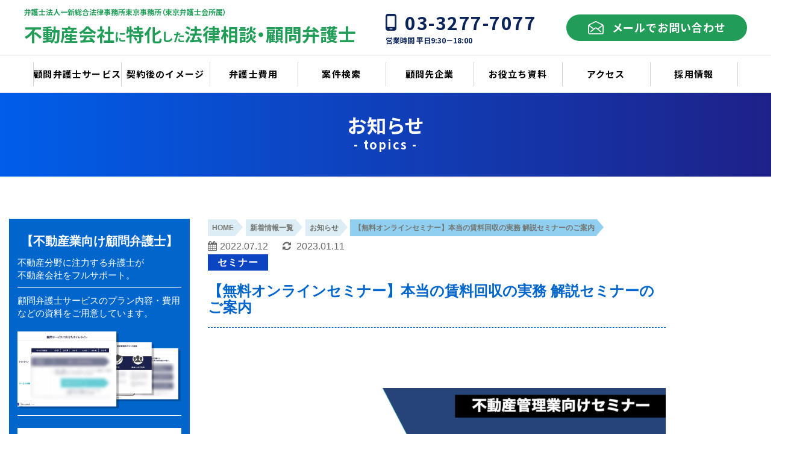

--- FILE ---
content_type: text/html; charset=utf-8
request_url: https://www.google.com/recaptcha/api2/anchor?ar=1&k=6LcMiZIlAAAAAEkRMsfETRYdmtsATaskJWap_BoF&co=aHR0cHM6Ly9yZWFsZXN0YXRlLWxhdy5qcDo0NDM.&hl=en&v=PoyoqOPhxBO7pBk68S4YbpHZ&size=invisible&anchor-ms=20000&execute-ms=30000&cb=mlqkm7u9nols
body_size: 48637
content:
<!DOCTYPE HTML><html dir="ltr" lang="en"><head><meta http-equiv="Content-Type" content="text/html; charset=UTF-8">
<meta http-equiv="X-UA-Compatible" content="IE=edge">
<title>reCAPTCHA</title>
<style type="text/css">
/* cyrillic-ext */
@font-face {
  font-family: 'Roboto';
  font-style: normal;
  font-weight: 400;
  font-stretch: 100%;
  src: url(//fonts.gstatic.com/s/roboto/v48/KFO7CnqEu92Fr1ME7kSn66aGLdTylUAMa3GUBHMdazTgWw.woff2) format('woff2');
  unicode-range: U+0460-052F, U+1C80-1C8A, U+20B4, U+2DE0-2DFF, U+A640-A69F, U+FE2E-FE2F;
}
/* cyrillic */
@font-face {
  font-family: 'Roboto';
  font-style: normal;
  font-weight: 400;
  font-stretch: 100%;
  src: url(//fonts.gstatic.com/s/roboto/v48/KFO7CnqEu92Fr1ME7kSn66aGLdTylUAMa3iUBHMdazTgWw.woff2) format('woff2');
  unicode-range: U+0301, U+0400-045F, U+0490-0491, U+04B0-04B1, U+2116;
}
/* greek-ext */
@font-face {
  font-family: 'Roboto';
  font-style: normal;
  font-weight: 400;
  font-stretch: 100%;
  src: url(//fonts.gstatic.com/s/roboto/v48/KFO7CnqEu92Fr1ME7kSn66aGLdTylUAMa3CUBHMdazTgWw.woff2) format('woff2');
  unicode-range: U+1F00-1FFF;
}
/* greek */
@font-face {
  font-family: 'Roboto';
  font-style: normal;
  font-weight: 400;
  font-stretch: 100%;
  src: url(//fonts.gstatic.com/s/roboto/v48/KFO7CnqEu92Fr1ME7kSn66aGLdTylUAMa3-UBHMdazTgWw.woff2) format('woff2');
  unicode-range: U+0370-0377, U+037A-037F, U+0384-038A, U+038C, U+038E-03A1, U+03A3-03FF;
}
/* math */
@font-face {
  font-family: 'Roboto';
  font-style: normal;
  font-weight: 400;
  font-stretch: 100%;
  src: url(//fonts.gstatic.com/s/roboto/v48/KFO7CnqEu92Fr1ME7kSn66aGLdTylUAMawCUBHMdazTgWw.woff2) format('woff2');
  unicode-range: U+0302-0303, U+0305, U+0307-0308, U+0310, U+0312, U+0315, U+031A, U+0326-0327, U+032C, U+032F-0330, U+0332-0333, U+0338, U+033A, U+0346, U+034D, U+0391-03A1, U+03A3-03A9, U+03B1-03C9, U+03D1, U+03D5-03D6, U+03F0-03F1, U+03F4-03F5, U+2016-2017, U+2034-2038, U+203C, U+2040, U+2043, U+2047, U+2050, U+2057, U+205F, U+2070-2071, U+2074-208E, U+2090-209C, U+20D0-20DC, U+20E1, U+20E5-20EF, U+2100-2112, U+2114-2115, U+2117-2121, U+2123-214F, U+2190, U+2192, U+2194-21AE, U+21B0-21E5, U+21F1-21F2, U+21F4-2211, U+2213-2214, U+2216-22FF, U+2308-230B, U+2310, U+2319, U+231C-2321, U+2336-237A, U+237C, U+2395, U+239B-23B7, U+23D0, U+23DC-23E1, U+2474-2475, U+25AF, U+25B3, U+25B7, U+25BD, U+25C1, U+25CA, U+25CC, U+25FB, U+266D-266F, U+27C0-27FF, U+2900-2AFF, U+2B0E-2B11, U+2B30-2B4C, U+2BFE, U+3030, U+FF5B, U+FF5D, U+1D400-1D7FF, U+1EE00-1EEFF;
}
/* symbols */
@font-face {
  font-family: 'Roboto';
  font-style: normal;
  font-weight: 400;
  font-stretch: 100%;
  src: url(//fonts.gstatic.com/s/roboto/v48/KFO7CnqEu92Fr1ME7kSn66aGLdTylUAMaxKUBHMdazTgWw.woff2) format('woff2');
  unicode-range: U+0001-000C, U+000E-001F, U+007F-009F, U+20DD-20E0, U+20E2-20E4, U+2150-218F, U+2190, U+2192, U+2194-2199, U+21AF, U+21E6-21F0, U+21F3, U+2218-2219, U+2299, U+22C4-22C6, U+2300-243F, U+2440-244A, U+2460-24FF, U+25A0-27BF, U+2800-28FF, U+2921-2922, U+2981, U+29BF, U+29EB, U+2B00-2BFF, U+4DC0-4DFF, U+FFF9-FFFB, U+10140-1018E, U+10190-1019C, U+101A0, U+101D0-101FD, U+102E0-102FB, U+10E60-10E7E, U+1D2C0-1D2D3, U+1D2E0-1D37F, U+1F000-1F0FF, U+1F100-1F1AD, U+1F1E6-1F1FF, U+1F30D-1F30F, U+1F315, U+1F31C, U+1F31E, U+1F320-1F32C, U+1F336, U+1F378, U+1F37D, U+1F382, U+1F393-1F39F, U+1F3A7-1F3A8, U+1F3AC-1F3AF, U+1F3C2, U+1F3C4-1F3C6, U+1F3CA-1F3CE, U+1F3D4-1F3E0, U+1F3ED, U+1F3F1-1F3F3, U+1F3F5-1F3F7, U+1F408, U+1F415, U+1F41F, U+1F426, U+1F43F, U+1F441-1F442, U+1F444, U+1F446-1F449, U+1F44C-1F44E, U+1F453, U+1F46A, U+1F47D, U+1F4A3, U+1F4B0, U+1F4B3, U+1F4B9, U+1F4BB, U+1F4BF, U+1F4C8-1F4CB, U+1F4D6, U+1F4DA, U+1F4DF, U+1F4E3-1F4E6, U+1F4EA-1F4ED, U+1F4F7, U+1F4F9-1F4FB, U+1F4FD-1F4FE, U+1F503, U+1F507-1F50B, U+1F50D, U+1F512-1F513, U+1F53E-1F54A, U+1F54F-1F5FA, U+1F610, U+1F650-1F67F, U+1F687, U+1F68D, U+1F691, U+1F694, U+1F698, U+1F6AD, U+1F6B2, U+1F6B9-1F6BA, U+1F6BC, U+1F6C6-1F6CF, U+1F6D3-1F6D7, U+1F6E0-1F6EA, U+1F6F0-1F6F3, U+1F6F7-1F6FC, U+1F700-1F7FF, U+1F800-1F80B, U+1F810-1F847, U+1F850-1F859, U+1F860-1F887, U+1F890-1F8AD, U+1F8B0-1F8BB, U+1F8C0-1F8C1, U+1F900-1F90B, U+1F93B, U+1F946, U+1F984, U+1F996, U+1F9E9, U+1FA00-1FA6F, U+1FA70-1FA7C, U+1FA80-1FA89, U+1FA8F-1FAC6, U+1FACE-1FADC, U+1FADF-1FAE9, U+1FAF0-1FAF8, U+1FB00-1FBFF;
}
/* vietnamese */
@font-face {
  font-family: 'Roboto';
  font-style: normal;
  font-weight: 400;
  font-stretch: 100%;
  src: url(//fonts.gstatic.com/s/roboto/v48/KFO7CnqEu92Fr1ME7kSn66aGLdTylUAMa3OUBHMdazTgWw.woff2) format('woff2');
  unicode-range: U+0102-0103, U+0110-0111, U+0128-0129, U+0168-0169, U+01A0-01A1, U+01AF-01B0, U+0300-0301, U+0303-0304, U+0308-0309, U+0323, U+0329, U+1EA0-1EF9, U+20AB;
}
/* latin-ext */
@font-face {
  font-family: 'Roboto';
  font-style: normal;
  font-weight: 400;
  font-stretch: 100%;
  src: url(//fonts.gstatic.com/s/roboto/v48/KFO7CnqEu92Fr1ME7kSn66aGLdTylUAMa3KUBHMdazTgWw.woff2) format('woff2');
  unicode-range: U+0100-02BA, U+02BD-02C5, U+02C7-02CC, U+02CE-02D7, U+02DD-02FF, U+0304, U+0308, U+0329, U+1D00-1DBF, U+1E00-1E9F, U+1EF2-1EFF, U+2020, U+20A0-20AB, U+20AD-20C0, U+2113, U+2C60-2C7F, U+A720-A7FF;
}
/* latin */
@font-face {
  font-family: 'Roboto';
  font-style: normal;
  font-weight: 400;
  font-stretch: 100%;
  src: url(//fonts.gstatic.com/s/roboto/v48/KFO7CnqEu92Fr1ME7kSn66aGLdTylUAMa3yUBHMdazQ.woff2) format('woff2');
  unicode-range: U+0000-00FF, U+0131, U+0152-0153, U+02BB-02BC, U+02C6, U+02DA, U+02DC, U+0304, U+0308, U+0329, U+2000-206F, U+20AC, U+2122, U+2191, U+2193, U+2212, U+2215, U+FEFF, U+FFFD;
}
/* cyrillic-ext */
@font-face {
  font-family: 'Roboto';
  font-style: normal;
  font-weight: 500;
  font-stretch: 100%;
  src: url(//fonts.gstatic.com/s/roboto/v48/KFO7CnqEu92Fr1ME7kSn66aGLdTylUAMa3GUBHMdazTgWw.woff2) format('woff2');
  unicode-range: U+0460-052F, U+1C80-1C8A, U+20B4, U+2DE0-2DFF, U+A640-A69F, U+FE2E-FE2F;
}
/* cyrillic */
@font-face {
  font-family: 'Roboto';
  font-style: normal;
  font-weight: 500;
  font-stretch: 100%;
  src: url(//fonts.gstatic.com/s/roboto/v48/KFO7CnqEu92Fr1ME7kSn66aGLdTylUAMa3iUBHMdazTgWw.woff2) format('woff2');
  unicode-range: U+0301, U+0400-045F, U+0490-0491, U+04B0-04B1, U+2116;
}
/* greek-ext */
@font-face {
  font-family: 'Roboto';
  font-style: normal;
  font-weight: 500;
  font-stretch: 100%;
  src: url(//fonts.gstatic.com/s/roboto/v48/KFO7CnqEu92Fr1ME7kSn66aGLdTylUAMa3CUBHMdazTgWw.woff2) format('woff2');
  unicode-range: U+1F00-1FFF;
}
/* greek */
@font-face {
  font-family: 'Roboto';
  font-style: normal;
  font-weight: 500;
  font-stretch: 100%;
  src: url(//fonts.gstatic.com/s/roboto/v48/KFO7CnqEu92Fr1ME7kSn66aGLdTylUAMa3-UBHMdazTgWw.woff2) format('woff2');
  unicode-range: U+0370-0377, U+037A-037F, U+0384-038A, U+038C, U+038E-03A1, U+03A3-03FF;
}
/* math */
@font-face {
  font-family: 'Roboto';
  font-style: normal;
  font-weight: 500;
  font-stretch: 100%;
  src: url(//fonts.gstatic.com/s/roboto/v48/KFO7CnqEu92Fr1ME7kSn66aGLdTylUAMawCUBHMdazTgWw.woff2) format('woff2');
  unicode-range: U+0302-0303, U+0305, U+0307-0308, U+0310, U+0312, U+0315, U+031A, U+0326-0327, U+032C, U+032F-0330, U+0332-0333, U+0338, U+033A, U+0346, U+034D, U+0391-03A1, U+03A3-03A9, U+03B1-03C9, U+03D1, U+03D5-03D6, U+03F0-03F1, U+03F4-03F5, U+2016-2017, U+2034-2038, U+203C, U+2040, U+2043, U+2047, U+2050, U+2057, U+205F, U+2070-2071, U+2074-208E, U+2090-209C, U+20D0-20DC, U+20E1, U+20E5-20EF, U+2100-2112, U+2114-2115, U+2117-2121, U+2123-214F, U+2190, U+2192, U+2194-21AE, U+21B0-21E5, U+21F1-21F2, U+21F4-2211, U+2213-2214, U+2216-22FF, U+2308-230B, U+2310, U+2319, U+231C-2321, U+2336-237A, U+237C, U+2395, U+239B-23B7, U+23D0, U+23DC-23E1, U+2474-2475, U+25AF, U+25B3, U+25B7, U+25BD, U+25C1, U+25CA, U+25CC, U+25FB, U+266D-266F, U+27C0-27FF, U+2900-2AFF, U+2B0E-2B11, U+2B30-2B4C, U+2BFE, U+3030, U+FF5B, U+FF5D, U+1D400-1D7FF, U+1EE00-1EEFF;
}
/* symbols */
@font-face {
  font-family: 'Roboto';
  font-style: normal;
  font-weight: 500;
  font-stretch: 100%;
  src: url(//fonts.gstatic.com/s/roboto/v48/KFO7CnqEu92Fr1ME7kSn66aGLdTylUAMaxKUBHMdazTgWw.woff2) format('woff2');
  unicode-range: U+0001-000C, U+000E-001F, U+007F-009F, U+20DD-20E0, U+20E2-20E4, U+2150-218F, U+2190, U+2192, U+2194-2199, U+21AF, U+21E6-21F0, U+21F3, U+2218-2219, U+2299, U+22C4-22C6, U+2300-243F, U+2440-244A, U+2460-24FF, U+25A0-27BF, U+2800-28FF, U+2921-2922, U+2981, U+29BF, U+29EB, U+2B00-2BFF, U+4DC0-4DFF, U+FFF9-FFFB, U+10140-1018E, U+10190-1019C, U+101A0, U+101D0-101FD, U+102E0-102FB, U+10E60-10E7E, U+1D2C0-1D2D3, U+1D2E0-1D37F, U+1F000-1F0FF, U+1F100-1F1AD, U+1F1E6-1F1FF, U+1F30D-1F30F, U+1F315, U+1F31C, U+1F31E, U+1F320-1F32C, U+1F336, U+1F378, U+1F37D, U+1F382, U+1F393-1F39F, U+1F3A7-1F3A8, U+1F3AC-1F3AF, U+1F3C2, U+1F3C4-1F3C6, U+1F3CA-1F3CE, U+1F3D4-1F3E0, U+1F3ED, U+1F3F1-1F3F3, U+1F3F5-1F3F7, U+1F408, U+1F415, U+1F41F, U+1F426, U+1F43F, U+1F441-1F442, U+1F444, U+1F446-1F449, U+1F44C-1F44E, U+1F453, U+1F46A, U+1F47D, U+1F4A3, U+1F4B0, U+1F4B3, U+1F4B9, U+1F4BB, U+1F4BF, U+1F4C8-1F4CB, U+1F4D6, U+1F4DA, U+1F4DF, U+1F4E3-1F4E6, U+1F4EA-1F4ED, U+1F4F7, U+1F4F9-1F4FB, U+1F4FD-1F4FE, U+1F503, U+1F507-1F50B, U+1F50D, U+1F512-1F513, U+1F53E-1F54A, U+1F54F-1F5FA, U+1F610, U+1F650-1F67F, U+1F687, U+1F68D, U+1F691, U+1F694, U+1F698, U+1F6AD, U+1F6B2, U+1F6B9-1F6BA, U+1F6BC, U+1F6C6-1F6CF, U+1F6D3-1F6D7, U+1F6E0-1F6EA, U+1F6F0-1F6F3, U+1F6F7-1F6FC, U+1F700-1F7FF, U+1F800-1F80B, U+1F810-1F847, U+1F850-1F859, U+1F860-1F887, U+1F890-1F8AD, U+1F8B0-1F8BB, U+1F8C0-1F8C1, U+1F900-1F90B, U+1F93B, U+1F946, U+1F984, U+1F996, U+1F9E9, U+1FA00-1FA6F, U+1FA70-1FA7C, U+1FA80-1FA89, U+1FA8F-1FAC6, U+1FACE-1FADC, U+1FADF-1FAE9, U+1FAF0-1FAF8, U+1FB00-1FBFF;
}
/* vietnamese */
@font-face {
  font-family: 'Roboto';
  font-style: normal;
  font-weight: 500;
  font-stretch: 100%;
  src: url(//fonts.gstatic.com/s/roboto/v48/KFO7CnqEu92Fr1ME7kSn66aGLdTylUAMa3OUBHMdazTgWw.woff2) format('woff2');
  unicode-range: U+0102-0103, U+0110-0111, U+0128-0129, U+0168-0169, U+01A0-01A1, U+01AF-01B0, U+0300-0301, U+0303-0304, U+0308-0309, U+0323, U+0329, U+1EA0-1EF9, U+20AB;
}
/* latin-ext */
@font-face {
  font-family: 'Roboto';
  font-style: normal;
  font-weight: 500;
  font-stretch: 100%;
  src: url(//fonts.gstatic.com/s/roboto/v48/KFO7CnqEu92Fr1ME7kSn66aGLdTylUAMa3KUBHMdazTgWw.woff2) format('woff2');
  unicode-range: U+0100-02BA, U+02BD-02C5, U+02C7-02CC, U+02CE-02D7, U+02DD-02FF, U+0304, U+0308, U+0329, U+1D00-1DBF, U+1E00-1E9F, U+1EF2-1EFF, U+2020, U+20A0-20AB, U+20AD-20C0, U+2113, U+2C60-2C7F, U+A720-A7FF;
}
/* latin */
@font-face {
  font-family: 'Roboto';
  font-style: normal;
  font-weight: 500;
  font-stretch: 100%;
  src: url(//fonts.gstatic.com/s/roboto/v48/KFO7CnqEu92Fr1ME7kSn66aGLdTylUAMa3yUBHMdazQ.woff2) format('woff2');
  unicode-range: U+0000-00FF, U+0131, U+0152-0153, U+02BB-02BC, U+02C6, U+02DA, U+02DC, U+0304, U+0308, U+0329, U+2000-206F, U+20AC, U+2122, U+2191, U+2193, U+2212, U+2215, U+FEFF, U+FFFD;
}
/* cyrillic-ext */
@font-face {
  font-family: 'Roboto';
  font-style: normal;
  font-weight: 900;
  font-stretch: 100%;
  src: url(//fonts.gstatic.com/s/roboto/v48/KFO7CnqEu92Fr1ME7kSn66aGLdTylUAMa3GUBHMdazTgWw.woff2) format('woff2');
  unicode-range: U+0460-052F, U+1C80-1C8A, U+20B4, U+2DE0-2DFF, U+A640-A69F, U+FE2E-FE2F;
}
/* cyrillic */
@font-face {
  font-family: 'Roboto';
  font-style: normal;
  font-weight: 900;
  font-stretch: 100%;
  src: url(//fonts.gstatic.com/s/roboto/v48/KFO7CnqEu92Fr1ME7kSn66aGLdTylUAMa3iUBHMdazTgWw.woff2) format('woff2');
  unicode-range: U+0301, U+0400-045F, U+0490-0491, U+04B0-04B1, U+2116;
}
/* greek-ext */
@font-face {
  font-family: 'Roboto';
  font-style: normal;
  font-weight: 900;
  font-stretch: 100%;
  src: url(//fonts.gstatic.com/s/roboto/v48/KFO7CnqEu92Fr1ME7kSn66aGLdTylUAMa3CUBHMdazTgWw.woff2) format('woff2');
  unicode-range: U+1F00-1FFF;
}
/* greek */
@font-face {
  font-family: 'Roboto';
  font-style: normal;
  font-weight: 900;
  font-stretch: 100%;
  src: url(//fonts.gstatic.com/s/roboto/v48/KFO7CnqEu92Fr1ME7kSn66aGLdTylUAMa3-UBHMdazTgWw.woff2) format('woff2');
  unicode-range: U+0370-0377, U+037A-037F, U+0384-038A, U+038C, U+038E-03A1, U+03A3-03FF;
}
/* math */
@font-face {
  font-family: 'Roboto';
  font-style: normal;
  font-weight: 900;
  font-stretch: 100%;
  src: url(//fonts.gstatic.com/s/roboto/v48/KFO7CnqEu92Fr1ME7kSn66aGLdTylUAMawCUBHMdazTgWw.woff2) format('woff2');
  unicode-range: U+0302-0303, U+0305, U+0307-0308, U+0310, U+0312, U+0315, U+031A, U+0326-0327, U+032C, U+032F-0330, U+0332-0333, U+0338, U+033A, U+0346, U+034D, U+0391-03A1, U+03A3-03A9, U+03B1-03C9, U+03D1, U+03D5-03D6, U+03F0-03F1, U+03F4-03F5, U+2016-2017, U+2034-2038, U+203C, U+2040, U+2043, U+2047, U+2050, U+2057, U+205F, U+2070-2071, U+2074-208E, U+2090-209C, U+20D0-20DC, U+20E1, U+20E5-20EF, U+2100-2112, U+2114-2115, U+2117-2121, U+2123-214F, U+2190, U+2192, U+2194-21AE, U+21B0-21E5, U+21F1-21F2, U+21F4-2211, U+2213-2214, U+2216-22FF, U+2308-230B, U+2310, U+2319, U+231C-2321, U+2336-237A, U+237C, U+2395, U+239B-23B7, U+23D0, U+23DC-23E1, U+2474-2475, U+25AF, U+25B3, U+25B7, U+25BD, U+25C1, U+25CA, U+25CC, U+25FB, U+266D-266F, U+27C0-27FF, U+2900-2AFF, U+2B0E-2B11, U+2B30-2B4C, U+2BFE, U+3030, U+FF5B, U+FF5D, U+1D400-1D7FF, U+1EE00-1EEFF;
}
/* symbols */
@font-face {
  font-family: 'Roboto';
  font-style: normal;
  font-weight: 900;
  font-stretch: 100%;
  src: url(//fonts.gstatic.com/s/roboto/v48/KFO7CnqEu92Fr1ME7kSn66aGLdTylUAMaxKUBHMdazTgWw.woff2) format('woff2');
  unicode-range: U+0001-000C, U+000E-001F, U+007F-009F, U+20DD-20E0, U+20E2-20E4, U+2150-218F, U+2190, U+2192, U+2194-2199, U+21AF, U+21E6-21F0, U+21F3, U+2218-2219, U+2299, U+22C4-22C6, U+2300-243F, U+2440-244A, U+2460-24FF, U+25A0-27BF, U+2800-28FF, U+2921-2922, U+2981, U+29BF, U+29EB, U+2B00-2BFF, U+4DC0-4DFF, U+FFF9-FFFB, U+10140-1018E, U+10190-1019C, U+101A0, U+101D0-101FD, U+102E0-102FB, U+10E60-10E7E, U+1D2C0-1D2D3, U+1D2E0-1D37F, U+1F000-1F0FF, U+1F100-1F1AD, U+1F1E6-1F1FF, U+1F30D-1F30F, U+1F315, U+1F31C, U+1F31E, U+1F320-1F32C, U+1F336, U+1F378, U+1F37D, U+1F382, U+1F393-1F39F, U+1F3A7-1F3A8, U+1F3AC-1F3AF, U+1F3C2, U+1F3C4-1F3C6, U+1F3CA-1F3CE, U+1F3D4-1F3E0, U+1F3ED, U+1F3F1-1F3F3, U+1F3F5-1F3F7, U+1F408, U+1F415, U+1F41F, U+1F426, U+1F43F, U+1F441-1F442, U+1F444, U+1F446-1F449, U+1F44C-1F44E, U+1F453, U+1F46A, U+1F47D, U+1F4A3, U+1F4B0, U+1F4B3, U+1F4B9, U+1F4BB, U+1F4BF, U+1F4C8-1F4CB, U+1F4D6, U+1F4DA, U+1F4DF, U+1F4E3-1F4E6, U+1F4EA-1F4ED, U+1F4F7, U+1F4F9-1F4FB, U+1F4FD-1F4FE, U+1F503, U+1F507-1F50B, U+1F50D, U+1F512-1F513, U+1F53E-1F54A, U+1F54F-1F5FA, U+1F610, U+1F650-1F67F, U+1F687, U+1F68D, U+1F691, U+1F694, U+1F698, U+1F6AD, U+1F6B2, U+1F6B9-1F6BA, U+1F6BC, U+1F6C6-1F6CF, U+1F6D3-1F6D7, U+1F6E0-1F6EA, U+1F6F0-1F6F3, U+1F6F7-1F6FC, U+1F700-1F7FF, U+1F800-1F80B, U+1F810-1F847, U+1F850-1F859, U+1F860-1F887, U+1F890-1F8AD, U+1F8B0-1F8BB, U+1F8C0-1F8C1, U+1F900-1F90B, U+1F93B, U+1F946, U+1F984, U+1F996, U+1F9E9, U+1FA00-1FA6F, U+1FA70-1FA7C, U+1FA80-1FA89, U+1FA8F-1FAC6, U+1FACE-1FADC, U+1FADF-1FAE9, U+1FAF0-1FAF8, U+1FB00-1FBFF;
}
/* vietnamese */
@font-face {
  font-family: 'Roboto';
  font-style: normal;
  font-weight: 900;
  font-stretch: 100%;
  src: url(//fonts.gstatic.com/s/roboto/v48/KFO7CnqEu92Fr1ME7kSn66aGLdTylUAMa3OUBHMdazTgWw.woff2) format('woff2');
  unicode-range: U+0102-0103, U+0110-0111, U+0128-0129, U+0168-0169, U+01A0-01A1, U+01AF-01B0, U+0300-0301, U+0303-0304, U+0308-0309, U+0323, U+0329, U+1EA0-1EF9, U+20AB;
}
/* latin-ext */
@font-face {
  font-family: 'Roboto';
  font-style: normal;
  font-weight: 900;
  font-stretch: 100%;
  src: url(//fonts.gstatic.com/s/roboto/v48/KFO7CnqEu92Fr1ME7kSn66aGLdTylUAMa3KUBHMdazTgWw.woff2) format('woff2');
  unicode-range: U+0100-02BA, U+02BD-02C5, U+02C7-02CC, U+02CE-02D7, U+02DD-02FF, U+0304, U+0308, U+0329, U+1D00-1DBF, U+1E00-1E9F, U+1EF2-1EFF, U+2020, U+20A0-20AB, U+20AD-20C0, U+2113, U+2C60-2C7F, U+A720-A7FF;
}
/* latin */
@font-face {
  font-family: 'Roboto';
  font-style: normal;
  font-weight: 900;
  font-stretch: 100%;
  src: url(//fonts.gstatic.com/s/roboto/v48/KFO7CnqEu92Fr1ME7kSn66aGLdTylUAMa3yUBHMdazQ.woff2) format('woff2');
  unicode-range: U+0000-00FF, U+0131, U+0152-0153, U+02BB-02BC, U+02C6, U+02DA, U+02DC, U+0304, U+0308, U+0329, U+2000-206F, U+20AC, U+2122, U+2191, U+2193, U+2212, U+2215, U+FEFF, U+FFFD;
}

</style>
<link rel="stylesheet" type="text/css" href="https://www.gstatic.com/recaptcha/releases/PoyoqOPhxBO7pBk68S4YbpHZ/styles__ltr.css">
<script nonce="3gRibd-tOV3mJBpxkXAatw" type="text/javascript">window['__recaptcha_api'] = 'https://www.google.com/recaptcha/api2/';</script>
<script type="text/javascript" src="https://www.gstatic.com/recaptcha/releases/PoyoqOPhxBO7pBk68S4YbpHZ/recaptcha__en.js" nonce="3gRibd-tOV3mJBpxkXAatw">
      
    </script></head>
<body><div id="rc-anchor-alert" class="rc-anchor-alert"></div>
<input type="hidden" id="recaptcha-token" value="[base64]">
<script type="text/javascript" nonce="3gRibd-tOV3mJBpxkXAatw">
      recaptcha.anchor.Main.init("[\x22ainput\x22,[\x22bgdata\x22,\x22\x22,\[base64]/[base64]/[base64]/KE4oMTI0LHYsdi5HKSxMWihsLHYpKTpOKDEyNCx2LGwpLFYpLHYpLFQpKSxGKDE3MSx2KX0scjc9ZnVuY3Rpb24obCl7cmV0dXJuIGx9LEM9ZnVuY3Rpb24obCxWLHYpe04odixsLFYpLFZbYWtdPTI3OTZ9LG49ZnVuY3Rpb24obCxWKXtWLlg9KChWLlg/[base64]/[base64]/[base64]/[base64]/[base64]/[base64]/[base64]/[base64]/[base64]/[base64]/[base64]\\u003d\x22,\[base64]\x22,\x22wphhHQFjWUNGVktxMGjCh0/Cg8KPGC3DgADDqwTCow3DuA/[base64]/[base64]/DkV/DgVgfP8O0w6lqRMK6NRbCkGXDoAdBw49MMR3DrcK/wqw6wp/DsV3Dml9LKQ1eDsOzVQwUw7ZrDMOIw5dswrltSBsUw6gQw4rDocO8LcOVw5rCgjXDhk4iWlHDkcK+NDtKw4XCrTfChsKlwoQBRxvDmMO8AnPCr8O1JXQ/[base64]/Dh8OUwrjCrcKqwqHDt8OvV8KPwocpUMKpw7ozwqfChxgVwpRmw5DDoTLDoh8VB8OEMsOKTylXwp0aaMK4EsO5eSRlFn7DmgPDlkTCujvDo8OsZsO8wo3Dqi5WwpMtZcKiEQfCkcOew4RQXVVxw7IRw5ZcYMOPwqEIIkrDhyQ2wqZvwrQ0dEspw6nDtcOMR3/Chg3CusKCRMKvC8KFNSJ7fsKew7bCocKnwppSW8KQw4xfEjksVjvDm8KpwpJ7wqE+CMKuw6QjM1lUAgfDuRlWwrHDh8K0w7XCvkpgw5Y/aDzCucKrfHJcwo7ChsObfzdJHUzDkMKfw7IAw5HDusKBGnUjwpBuQ8OtVsKgYkDCt24ow4Bqw4DDkcOvEsOobzUqw6zCoH1mw5TDncO5w5bCs38DfiXCtsKCw7B9ACtAFMK0FDxzw51rwqwPZX/DnMOiO8O7wq5bw7pZwqQIw69mwrkFw4rChXDCvGs6LsOeJzsrPsO1KMOWOTnCuQYnFkFwFyEdKMKewp1aw6FewpPChsO/[base64]/DmcKTw7wCZsORCcKxOMOKw7XCi8OrO8OHQTHDiBQMw6VFw5fDhsOgNcONQ8O4EsKLTFMGeVDCkgTCm8OGNyh9wrQcw7fDpRBNcS3DrQJMQsKYJ8O7w6jCucO/wq3CulfClzDDnwlSw4TCqTTCpsO9woDDmSbDjMK6wp5Dw7pxw6EGw7U0NQbCnxjDplwmw5/Ch31tBMOZw6c5wp59LcOfw43Cj8KMAsKfwqvDnjHCuzrCgA7Do8K+JxUBwqc1aVICwrPDoGxCAV7Cv8OYCMOSDRLDjMO8WsKuSsKaHQbCoAHDvsKgQhEiPcOydcKww6rDk3HDuzY4wrDDhMKBe8OSw5LChEDDrsOMw6HCscK7HcOrwqHDpwYWw6F0IsOww7rCg0kxe2/[base64]/DoFdlXhJSw555O34bWgXDmMKcwp5ecERkV2Inwo7CskDDhXPDsAjCihnDtMKPeDwjw5vDhCh+w4fCucOtIBPDtcOlWMK/wqhpbMKPw4ZgHiXDg3bDu33DjGl5wr1Tw6gNZ8KDw58zwqtZATtWw4fCuR/DuncJw7JpKz/Cs8KBTAcjwosAfsO4bMO6wq3DmcKdXUNKwqYzwogOMsOvw5cdKMKbw4V5V8KjwrhvXMOlwpMIFMKqJMO5CsKLBMO7T8OABy3CpMKOw6ljwq/DmhbCrlvCtMKJwqMwcXgBI33CncOiwr3DuinCoMKCT8OANDoEacKkwpNyD8ORwqsqesOywpVHXcO3JMOUw6MvG8K7LMOGwpjDllFcw5giUU/[base64]/[base64]/Dg8Kyw57DnnIxPcKnw63CgzxqwoUAwqXCkxczw5lvQC9VLsOXwrVWwoMiw6c1UEFBw6Egwqp7S2YqJsOFw7LDvE5mw4NOez0+R0XDqsKMw610b8KADMKqH8KCAMK0wr/[base64]/[base64]/Cu8OtbsOAw4QiZ8O8wptgw5UFwrfChMOZwqwObQjDusOmBnIzwqXCmyVIG8OhPgTDn08TfmbCo8KFZ3TClsOAwoR/wpXCrsKkAMKyYC/DtMKWPVVdJgAGX8O3YU0Rw5YjHMKJw6DCoW5OF3XCmz/CqDQydcKlw7pLf1JKM1vDk8Otwq8fJMKxWsKkZAVSw5NawqjCvxLCn8KawpnDu8K2w5/CgRgGwrfDs2M3wpzDo8KLQcKVw47CkcK3UmbDkcKLa8KNCsKYwo93AcOiNVvDicK2Uh/[base64]/[base64]/[base64]/[base64]/DuDnDmsO8w48EQsONw6UtBcOQwoLClMKWw4/DhsKVwrhUw7sIWMOgwpISwrXCgTtCFMOcw6/Cln1rwrnCnMOCJQlBw5NDwr/CoMK0wo4RIMKNwoQ3wozDlMO4PMKwGcONw5AzRDbCmsO3wpVIPxXCkS/CjnoLw7rCrRVvwrHCmMKwLsKPJWA6wqbDkcOwEUnCv8O9KWXDkxbDqDbDln4jB8OVRsODSMO3w6Fdw5spwqLDj8KtwqfCkg7CqcOKw6Ufw6nDtgfDqWRPNyZ8GTTChMKdwqkqPMOSwqd8woUPwqclf8K+w6zCm8K3XzNwOsOFwpRAw7LCrQ1qC8OAZ0/Cn8OFNsKMO8O2wopLw4JiQMObecKTAMORw53DosO0w4jCjMOELTHDiMOEwoMkw5jDpWFHwrdYw7HDpVsiwpHCoCBbwpHDqsKOFSR5A8KRw6lGDX/DlW3DncKBwoMdwpbCnVrDrsKzw78IYBxTwpoAwrvDm8K3WMO6wrPDq8Knw4Jkw5jCmMO4wrk/AcKYwpcsw6DCogUrMwkbw5HDnGAaw5TCksKlAMOnwot8JsO/XsOMw48HwpDDgsOCwpXClhXCkAbCsDPDhFLDhsKYW1PCrMOPw7FvOAzDoGHCq17DoQ/Dng09wqzDpMKHCF5FwoEBw5bDiMOWwrA6DMKGaMKHw5k9w591VsKmw4/CisOuw7htX8OqZz7CpCnDgcK2fE7CnhgUBcOJwq9dw4jCmMKrPyrDogk4NMOMCsK2CSMew6A1OMO0BMOPb8O1woNswqsuQcKKwpdcKlVtwrN3E8Kxw4JHwrl0w6TDuxs0R8KRwpIYw6EQw6bDt8Ktwo3Cn8O/YsKZQBMKw6V5RcOewpvCqQbCrMKCwoLCq8KbVALCgjzCpcKyYsOrKEoEB01Kw4nDuMOMwqAlwotZwqtRw5RLfwNhSzEywrzChGUGCMOUwrvCusKaPyvCrcKCB05uwoB+L8OLwrDDqsOjw4R1X2Y3wqhdY8KRLwXDmsK5wq8mw5HClsONNMKnDsOPbcOXRMKXw7LDvMK/woLDkivChMO3acKUwqEGLmHDpSHCgcOhw6HCpMKGw4PCqHnCl8OpwpEqTMKmPcOPU38iwq1fw5kDW3gwV8OkcyLDtR3DscOuDC7Cvi7DiUpAEsO9wqfDmMKEw6tvwr5MwohKZcKzdcKAa8O9wpdudsOAwpBVAFrCqMOiS8OIwonCkcOHb8KXfS/[base64]/[base64]/F2E9CTRqwo/CilfCvcKeRhTDr3/Dg0x2YGTDvWo1K8KcbsO1OG3Ds3/DpMKlwqlRwqMVGDjCmMKxw5YzKn/[base64]/[base64]/[base64]/DgcOXw5rCm8O4w60iw4ZPMMO/wqbDqx3Drklew7tww6VMw7jCimcLUlNrwo8Gw6jCr8KfNk4uQMKlwp9hKjN8wqdMw70SK04lwpjCil7DqG4yR8KPdzHCjsO9HHxXHH7Dq8O4wovCkAgKd8Kgw5jCsSB2KUTDoS7DpUE/w5VLNcKfw4vCq8KSGj0uw7HCrzrCqCB9wo0Hw6TCr3o+PxcAwprCvcK0DcKeI2TChlzDtMO7woTDnHsYFcKAbC/CkFvDqcKuwpU/G2zDr8OdTAo2OAnDl8KewphCw6TDs8OIwrXCncOww7rCpAPDn20iAWVpw6zCoMK7KTDDmsOmwqVFwoXCgMOjwqjClMOKw5TCmMOxw6/Ci8K2FcO0T8Opwo/[base64]/CsTXDpcKyDMOGw6TDs8ORw5g8fjPCvmDDgws3w5txwpvDpsKbw6XCncKQw5jDtQdqH8KzeEoPU0fDqSU9wpXDpF3Ds2fCrcOFwoBGw689NMKBWsOETcKjw7U6GBPDk8Ksw6pVRsOlRh7CrcKWw77DvsO0XB/CuSNeWMKkw7rCn07CoHDCpg3CosKcLsOzw5RnLcOzdhRGM8OHw63Dl8KJwphpXV/DscOEw4jCl07DpybDiFcaOMKgS8OHwpfCp8OJwpjCqHfDt8KeGMK3DlzCpMKrwoVNZF/DnxzDjcKcYQtTw71Sw6ALw7xOw6vCnsO/fsOqw7XDkMOYfSkdwoYMw4Qda8O0B3prwo1QwozCuMOOTRVYLcOGwoLCqMODwrXDnhE/JsKaCMKCfBoSUUPCpA8cw7/DhcOrwr/CpMK2wojDmMK4wpktwpXDoDoBwqAENT5Pf8KNw6DDtgHCvinCgS5Fw67CoMOdLWXCoGBHeErCumnCh0AmwqVUw4DCh8Kpw5vDtl7DoMKfw5rCjMOcw6FJD8OQC8O0Kh4qJyA5RsK4w7hHwqZ4w4Auw68qw6NJw5o2w6/DtsOvASNqw4BuRSTDpMKcXcKiw7vCscKwFcK4CGPDqCPCjsKgYVrDg8KhwpPCicKweMOfScKqHsODdkfDusOYaUw9w7JWbsO6w7Jew5nCrMK1EktTwpwIHcKAXsKmD2fDgG3Do8OzAMOZUMORYsKBV1pTw6Qxwpwiw6JGTMOUw43Ctk7DhMOCwoDCmcOjw7/DjcKiw7TCtsOlw5TDhRJvSUxwaMKqwpQ5OG/CjzPCvQnCu8KPTMKDw68BIMKkMsKEDsKjckZ7I8KMDUxVCBrChj7DsBdDFsOLw5nDnsOLw64wMXzDhV0/wozDtxDCnm1jwovDsMK/ODLDqHbCqMOgCG3Dg3/CtcKzO8O8RMK8w7HCucKEwokVw6rCsMOfXC7CsjLCrX7ClWtFw6rDnUIpFWovJcOWfMKrw7XDgMKFEMOiwrEFJsOawr7Dg8KUw6/Dl8K/woXCjGDCgDLClGh5Bn7DtBnCuQjCicOVIcOzfWEHCVLClMOKEUzDqMKkw5nDt8O1DxIwwqLDlSLDhsKOw5N9w7EaCcKTOsKVKsKaJS/Du2nCisKpMlg5wrRvw75ew4bDgWsfPRUtM8KowrJTbHLDn8KSdsKQIcK9w6hGw5XDniXCrm3CqwvCg8K7J8KdWnIhPxp8V8KnEMOGM8O1F2o/w7/DtWrDu8OFAcKQwofCtMKwwpZEdMO/w5/Clx3Dt8KWw7jCh1Ztwo1hwqvCgsK7w67DiUHDjRcOwo3Cj8K4w4U6w4LDuRwQwp7CqS93MMOyb8K0w7Nywq9Kw6bCscOXGCZdw7QPwqnCoGLCgnDDq0/Dv04Fw69HRsKaclrDmSY0e1kxb8KWwrrCsgt3w6/[base64]/DtcOnwobDuWRkwrQ9R8Kow6APTcO7LXLDkVXCpnQmDcKnblHDpcKxwr/CnDTDvS/CgMKuQWdEwprChwLChl/Ctx5xJsKIW8O8Dx3CpcKOw7HCucK8RQjDglsKH8KWE8OxwrQhw7nCjcOqb8Kmw4zCo3DCtDvCsH5TbcKhUCYZw5XCnxlLTMO5wojCrn3DqQA3wqx1wqs2B1TCsW/[base64]/DlMKRF2TDlSF+wqw6wqYVwq9uw75GTcKXPGZ2BXDDusKBw7Ffw74nCMOVwoRcw6fDilfCocK2UcKjw5bChsKSPcKnwovCsMO0f8OOdsKkw73DssOkwrEXw7cVwo/DuFw2wrzCvhfCqsKJwoFNw4PCqMKXUFfCjMOREhHDpWzCpMOMPDfCksOhw7/DrFsowppaw5N9HsKEIFVxYAsWw5lxwqHDkCt6TMOpMMKldMOTw4fCv8OVIiDCpcOpUcKYPcKrwqMzw4VqwpTCmMKnw7ddwqLDn8KUwrkLwpDDrkXCmjYdwoUYwqR1w4/DrAV0RMK5w7fDmcKsbFQMBMKjw5Zkw5LCoVEmwqbDtsOhwr3ClsKbwp3CpcKNOsKOwo5gwqQIwo1QwqrCoBxQw6bCvRzDrGDDuBFwQcOBw45bwoEKJ8O6wqDDgMKGT2rCqg4+UT3Dr8OoOMKJw4XCij7CoyIcRcO9wqhlw7xaayxmw57Cm8KIX8OmD8OtwppJwp/Dn03DtMK8DgrDsSHCgMOew7t/HwzDk1BJwrc1w6otEnjDosKsw5xCK3rCvMKMUiTDvkkQw7rCrg/CtVLDii46w6TDnz/DvgdfCnpMw7LCkzzClsK/[base64]/[base64]/DvREUwpZkb2/DtsKkwq3CqB3DnSLCkiBew6TDlMKvwocMw5phS3LCj8KdwqvDn8OST8OpKsO7wroSw7MId1nDlMKfwqzDlTU2YivDrMO6fcO3wqd3wovDulZlI8O8BMKbWhXCnmAKMlvDhFzCusO1wr4ddcKQbMKgw484FsKMJ8O4w6rCs3rCqsOow6svR8OSSy8pFcOXw7zDvcOPwo/Cm0F4w7pjwo/Cr1UYHh5Uw6XCuyTDs38ddDouKDV6w77Clz5VCwFMXcO/w6ASw4nCo8OvbsOtwpR9PMKoMMKOdVhvw5/DnAzDtsKqwofCgnPDgmfDqzdJVz41fj8zVcK7wqdpwpB9NjYUw7zCsDxBw4DClGJnwoU8D1TDj2YMw5jDjcKOw7FHN1vDjHjDlcKvPsKFwonCn0sRPsOpwr3DicKnB3Agwp7DscOAEMO7w5/Dr3nDq3UqC8Kuw6TDncKyTsOHw4EIwoZJGijCmMO1YUE/Ai/DkELDkMOZwonCtMOBw6XCosKwYcKawrHCphnDgxXDnGM9wq/DicKNYsKmJ8K8Nm8kw6wcwoQlWj/Dr1NQw43CjiXCs111w5zDpSfDuH50w5PDrHciwqwRw4jDjjvCnhwRw7XCtmVdEF9UOwHClQw5NcK5d1fCrMK9dcOswoYjI8KjwqnDk8O7w7rDhEjCs241FAQ4EysJw4rDqR1vdlfDpm9gw7bDj8OZwqx7TsORwp/DlxtyKsKKQ2/DiXjDhhwZwoXDh8O9ESsaw7fDs2/[base64]/CpQvDiABkw7DCqRtLZ1NLw6V4CMO1PsKfw4fCh37Cr0HCmcKqXMKXOwVaTjMEw4/[base64]/[base64]/DmgvDtxZgw5hHFMKtw7XCv1LDksK/w6vCqcOYw7RPAMOBwpJgEsK7U8O1ccKEwrjCqSdkw6l0fGoDMkwZZzLDm8K0DwfDq8O0YsOxw6fCgRzCi8KqXwkAB8OsHDA1R8KbOR/Cj1xbL8KVwo7CkMKPPgvDmUvCoMOxwrjCr8KRf8KUw6jCrC/CvMKFw5M7wpduGVPDmDlGw6BIwrNFfR1ewqHDjMKgB8OyCWTDtGRwwo7Dg8OOwoHDqkNgw4HDr8KvZMKQSiRVSSPDgXpRe8KEwoHCon0qch8iAQPCklPDvRAJwrMhP0bCpx3DpW4FYMOsw6LChErDm8OBH1lDw6U5emBEw5XCj8Ohw6EQwpcsw5V6worDlz0ScF/[base64]/DsMKbw67DisOXYgPCv2A0VcKnwq/[base64]/[base64]/[base64]/CtSdOw6vDs8Oiw7BGc8OHdcKywo5QwrXCqx7CrMOww5/[base64]/wp/CscKJw6rCosOoAUzDug/DrA3Dt2dKPMOqIBMgw7PCjcOIFsOrLWkMVcKBw7sLw6bDp8OkbcKIWWvDjB/[base64]/[base64]/CiSvDpTfCqMOKenTCin3DuMK2IMKKHQVVNWPDhXkrwojCtcK7w6jCtsOZwrTCrx/CiW7DqlLDrCPDqsKofMKSwplswos6b2Fvw7PCkyUewrsnKlc/w6l3CMOWCgbCkXh2wo8SecKhL8Kkwpc1w4HDg8KrXcKvDcONCyM/w7bDrsKtfEdYccK1woMTwqvDgwDDq3HDv8K/[base64]/[base64]/SsKqL8KJw75hfFQsw6Abw5zCuxDCg8KVwopGQEnDgcKuUlXDhyl2w4B6NBxqBAJ/wqzCgcOxwqLCmcKyw4LDsl7Chnp7GsOcwrdxTcOVHk/CoGlZwoXCtsKNwq/DhsOSw67DqAvCj1DDs8Orw4Z0w7nClcKoS05QM8Odw4TDuS/DnxbDjzbCicKaBwNOR0sgQm1KwqEWw7xVw7rCnsK1w5M0w7nDhlPDlnHDjSlrHMK4EENKI8K+SMKQwqjDucKeaE5cw7rDh8KowpxYwrTDrMKkVTrDsMKuRjzDr0YVwqYNZMKNdUN5w6ALwoQHwrTDqgHCriNLw4/DgcKYw5FOacOmwpLDqcKWwqDCpUbCrTtcXBXCuMK6aQkrwptUwp9Bwq/DuAhaZMKmSGUseXbCjsKwwp3DkkNPwpcKDUgxACY+w4RSEhcVw7dXwqkXdwMfwpnDt8KKw4/Cq8K7wqBqD8OkwoXCn8KCMB7Dl1LChsOVAMO8esOTwrfDjMKlWApgbV/CpQ4hF8O5fMKdcD0gU2lNwpFywqHCksK/YyQ6HsKUwqTDoMOqJ8O/wpXDrMKTGljDokd8w4USXg0xw55ywqHDqcKNVMOlDwkTNsKRwqo4OAR9aD/DhMOow6hNwpLCkULCnAAQUCQjw5ltw7PDp8O2wqNqwpPCnBfCr8OJDcOlw7XDtcOhXxvCpQTDosOpwqt1YgsAwpsLwohKw7LCtFDDsCkaB8OfeCFJw7bChjHCnMOyJMKkCMOEJ8K9w5PCkcKmw75gChpww4/DqMODw6LDkMKpw4QCbMKee8O0w51cwp3DtVHCosKDw6rCoEPDrHgkFgnDiMOPw4svw5XCnnXCjMOEIsOVBsKLw6DDs8ONw5p8wrrCni/Ct8Kpw5zCrm3CucOMccOgCsOGbgvCjsKcdMOvI2xLw7BYwr/[base64]/wrrCv8Krw6lqN8KrBcKoKsO5AVJTScKUwpjCh016PcOYf29pfBrCtjXDrMOyFyhrw6PCuSdYwqRfZQ/DoSI3wo/DjT7DqGYfZUYTw7XCiVxcbsO+wr5OwrrDhTktw4/[base64]/CvFvDvUXCjTnCjhLDisOPc8O1wqXCs8OywrvDlsKCw7vDrUt+CMOGUlnDiy0Ew7DCs2VMw5tiOljCojXCg3TCqcObRsODEsKZTcO7dwFGA3YQwqd8CcOAw6rCpWVzw5Imw5TDhsKwaMKDw755w77DmB/CujsYBS7DkknCtxEvw6xow45yV03CrMOXw7rCqcKSw6Mhw7jDocOQw45KwpUpUcK6C8OWDsKFQMO2w6TCqMOkw77DpcK0OGoTLCl+wofCvcKQNwnCgGQ+VMOYYMOAwqHCtMKOIcKIacKJwqnDocKDwo7DkMOLFhlRw6dowrUcLMOmX8OjZMODw415LMK/L0HCvU/DvMKcwrEseUDCuRjDhcKWZMOYe8O6CMOAw4dVHMKLRWo+AQfDhX/DusKlw4hmVHrDizotdCV7dTspIcOqwqzCqMKqSMOtV2ILPX/[base64]/Drl3Ch8Ozw6xiAGzCvMOqbMKvwrrClANMw7zCo8Osw5gtIsOCw59QfcKBIz7Cm8ONCz/DrEzCvC3DlB3DqsOAw7IZwqnDsW9vCCdvw7PDhkTDlSthHWE5DsOoVsKFMijDvcObFFE5RWPDjHHDnsOcw6QLwqzCjsOmwrEPw6UxwrrCkgHDu8KzQ0PCs37CtWwJw4DDgMKCw658WsK/w4jCv3QUw4LClcKOwrQIw5vCm0VqA8OORT/DjMKPOMO3w687w4QWGXrDpMKdBjzCrGp1wq8tRcOmwqfDuivCtcKGwrJvw5DDqDE1woZ2w5HDvgrDgV7Dh8KKw6LConzDl8KowoTDssOQwoMfw6nDlwxWcV9JwqJ4fsKgeMOlMcOJwr5eWy7CoF/DmAzDq8OVOULDqsKKwoPCqiJFw7DCscOyEHXClGJ4RMKuZQ3DumANO3pRNMO8IUJkd3HDhxTDiUnDncOQw6TDjcOEO8KcHWbCssKIXmkLB8KJw5kqADXCq2odD8K/[base64]/QCvDvcKXw6DCvmpbw6jChMOKCFttwrHDm3cOw6/DondZwqLCksKoSMKPw7p1w5kxf8O/FT/DicKPWsOZZSrCpl1LKm10Z1/[base64]/[base64]/w7TDmyvCk1/CsMO5wofDs8KWZsOzwqlQI20mdz/CiELCmFhcw6vDhsOwRyQaTsOFw4/CkkDCrQhGwq/DpilbUcKcR3HCrCjCnMK+c8OFYRXCnMO7a8K/DsK+w7jDiCc5GyTDn3grwoZVwpvDscKkUMKnC8K9OcOPw67DucO0wohkw48Pw6zDuETClxwwZENNw7w9w6HDhTtJWEwadh85wqMtLyF2VsOWworCjw7DgRtPPcK4w4A+w7NXwqnDuMOFwrUIbk7DhcKsMXrCuG00wrZywoDCgcKafcKRwrhRwrfDsnRJDcKgw5/CuUfCkirDhsKRwohFwrtPdnQZwr/[base64]/Do8O2QSfCpCcAwqLDssOSP8KmcU01w7bDpyQgcHMGw6gDwrAsEMOwLMKqGRbDksKvOlDDvcOPRFLDmsOPCA5JGCsiR8KQw54iIm9YwqZVJiDCp3MBLQNGf3M3VyLCrcO6wo/CisOnVMOfGSnCnh3DmMKoG8KEwpjDvDQeBioLw7vDi8O6BWPDssKPwqZ1DMO0w7E3w5XCryLCrMK/OT5naDMlQcOKW3ZUw7LCqwXDr2vCnETCgcKew6XDolt4XQofworDlhBuw5lmwp4oQcOhQgjDicOHX8Ovwp1vRcOew4/CkcKuZB/[base64]/[base64]/DgEgOw453w47Dj1zDksK0KH8SZRkDw6sJB1ZtwrszPcOYBW1PdRXCjcKZwr7DpcKxwrk3w7N9woZeWmnDo0PCmsKHfy1nwoBzX8O7dcKHwrcUb8KkwoI9w5FlInExw6gAw7A7e8O7NGDCsDXCrS1Ywr7DlsKRwofCosKRw4/DjTTCrmTDn8Kwa8KQw4XCq8KLHMKhw4nDhiNTwpA9MsKkw4AIwp5NwoTCk8K+PsKIwr5Bwrw+bC7DhcOmwp7DkDwAwr3DmsK7NcORwoknwrTDrHLDscKhw63Co8KYHC3DiiDDpcOyw6Ulw7bDhcKgwrhuw741CVrDtXzCiH/ClcKHIsKjw55tKj7DhMOswoh1EDjDoMKRw6PDtQTChsOJw7PCn8OtbzsodMKuB1PCvMO+wqAPbcKUw5NLwoMfw7nCrcOhT2nCq8KsEisXG8Omw6RoZkxqF3/ChnjDmTAgwpRvwrRbLwBfIMOAwpd0PTbCiAXDq0BPw6oUDW/Di8OHLxPDrcOkUAfCucK2wo4wU2VrdDoHXRzCjsOEw4zCvVrCnMKMSMOdwoQCwoQldcOxw50mw5TCq8ObFsKNw7tdwoZ6YcK7JcOXw5YzacK0JMOmwot/[base64]/CpsKjfx3DvsOqMHvDu8OYXsO6fCPCjzR2w6tKwqzChBIpC8OwHxcywrkHccKPwrnDh2vCqG7DijjCmsOGwp/DhsKleMOALGQaw7oRflxDEcOmTlLDvcK2FMKMw51BOCbDkh0uY0HCm8Kuw6YiVsK5TS9Lw4Uqwp4AwoBYw7zCjVTDoMKoYzUfaMKaVMOUY8K8R1RSw6bDvU4Nw40cRw/CjcOFw6E5fWUrw4EAwqHCl8KyLcKgAS4SU1DCh8OfZcOocMOlUiocPHDDssOmEsOjw7vCjSTDiE4CcnDDsWELZ0ltw4TDrT7ClkPCqXnDmcOkwpXDm8O7KMKkI8O7woAwQWliUcKbw5HCqsKFT8O/K3pRAMOqw59dw5rDvWRiwqDDu8OtwoQswqlYw7LCtiTDoG3Dv0zCgcKUZ8KqSjFgwo7Dm3jDnDEIUEPCngzCt8Oiw6TDj8O3WEJMwqHDgMK7TV7CksK5w5V9w41QVcK6LcOOC8Kowop4bcORw55UwobDu2tTMDJKS8OPw6ZZPMO6YjpmE3YhXsKBPsO6wrMywqA/w4l7SsO9EMKkO8Osc2PCqjJgw6JNwojCgcKqF0lrMsO9w7MFAUTDgEjCiB7DrjBKJDLCvAsxSMKiCMKuRAjCn8K4wpbCr0TDv8Oowqc6dzRJwqJ3w6TCp2dBw73ChAIKeBnDncKgLRxow4NCwqMowo3DnD9lwr/CjcKhGwdGFiRYwqYaw5PDvlMrZ8OIDzs5w4bDoMODUcO/[base64]/CjGnChcO2LsODw6/DnsO1bD9xGTtkdhvDkXLCjlrDnQ8yw5BAw6pXwrJeDTAwJMKqdRp9w6IZPzLDj8KPLWbCoMOkSMKudMO1wrnClcKZw7MXw6dRwo0fVcOwUsKQwr7DqMORw6AnAcO9w7JKwrPCncOuMcOuwqhMwq8IEHJqHzQJwprCs8OuU8K7w5MDw7/[base64]/[base64]/Ct2zCm8O0TGUCAwnDsGcva8OyLkNFD8K8SsOwVHgvJic8QMKlw5wuw61cw4XDpcOvDcKcwpdDw4/Dp2hqw6BfUcKgwrkWZHhtwpQnYcOdw5V+FMKYwr3CtcOrw74SwqAowp19XmI4aMOZwrJkGsKAwp7DucKPw7hCfMKECQwQwoI8WMOlw5LDoihwwqfDr2EVwqwbwrLDsMOpwr7CoMKkw6TDiVRywqDCoSc3CHzCmcKmw78PC1kwNDTCuy/[base64]/NMO8ZU4fwpbDtMKnw4bDv8O7wq13w7rDl8OMD8KCw4rCkMK7QCssw4bCokDCmD7Cm27CtQ/ClCvCgm0NVGAZwqsZwrbDoUBKwq/[base64]/w7kwM8KMXHvDpMKww7gWwqbCiSzCrUYhw6vDvlhEXsKQw7jCt2dvw4EWMsKHwolTBTFaJTxMbcOnP1ULVcKrwo0KVlA6w6p8wpfDk8KvR8Olw4jDmjnDmcKUE8K7wpwSYMKUw5l8wpcQJsO6Z8OZfD/Ch23Dsn3CvsKUesOwwr5ddsKWw44dU8ONAsO/[base64]/DMOBw4rDgMKYUE/[base64]/AsKjw48/w7olwrvDkmDCg3UCOlcweMOCw4Y/M8Ouw6PCjMKFw4k7fShNw6DDlAjCjcK0Znp8Q2/CsS/CiS4JYV5Uw73Dvk14XsKMAsKbNB/Cq8Oww6/DujHDlMOJEUXDrsKpwotcw5woPQMDXgXDosOVLsOMVVFQHsOew6JJwovDoQHDgEY2wr3CuMOUIsKXEnnCknJZw6Nnwp/DhcKkQ1zDvVNDKMKGwobDuMO1ecO3w6XChEjDslY/SMKPYQ9gR8OUXcKDwpMjw7MFwp/DmMKBw5bChmoQw5zChU5PYsOjwoIWA8KgGW4pQcOEw7DDlcOzw4/Cm2TCgcKWwqHDllDDuXnDtRHDt8KWMkzDuGnCulLDqxVcwqJWwpxrwrrCiBgawqfDolZQw63Cpx/CjEzCkSvDtMKDwp0uw5fDtcKVNjzCuWjDvUlFAFbDvsObw7LCnMOaAMKPw5kWwpzDmxB5w4bCtlMGfcKUw6nCtsK8SsKGwo1twqfDvsOXG8KDwqPDv2zCvMKKIyVwNQNZw6bChV/CisKWwpB+w5vClsKPwq3CvcKqw60nPC0cwoJVwoxzHlkTWcKhcHPCszQKT8OFwp5Kw6x/w5rDpFvCjsK6ZQLDrsKMwqU4w5wKG8KywoXCs3tvJcK+wqlZSkjCqy5YwpjDoDHDrMKJHMONKMKdHcKEw44wwoXCncOAKMOew4vCkMOwUF0dw5w6wpvDq8O0Z8ORwqdKwrXDmsKywrsOC3XCmcOXcsOYFMKtbGtDwqZuMS9jwrLDtMKlwqd/d8KlB8KJEsKAwpbDglnCjhFsw4XDm8OSw5PDiBTCnHUtw5UoSkjCrTdpaMOMwothw5vDisONezY9W8ORA8Ocw4nCg8Olw4vDssOtAwvCg8OXasKXwrfDgB7CpcOyGQ5Uw5xPwojDpsO/w6oJN8OvYXXDhcOmw5HDrVTCn8O/c8O/w7NEAzBxUghHaCRdwpDCi8KQBHk1w4zDlxRdwpExUsKHw77CrMK4wpTCvBcUUTQvU2h0IGtQw6vDlyEJHsKQw54Pw7zDpxx/b8O4IsK5e8KBworCoMOYfWF2XCnDsmQnGMOUBXfCmyZEw6rDk8KKF8Kjw4fDnDbCssKNwqlkwpRNc8OSw5LDt8ONw5JCw7PDhsOCwrvDo1DDpx3Ci0LDnMKkw6jDi0TDlMKow5rCjcKkYBlFw6F4wq4cMsOkaT/DrcKORirDtMOLGm/ChEPDmMOsHcOoIgcQw4vCsRkEwq0Fw6IWwrXCtXTDgcK7MMK5w4swTyQdCcOoXcKnCmnCsFhvw5UaeGNJwq/CrMK6QwPDvUbDpMODGErDl8KuW0p+QMK+w6nCg2cBwpzDs8OYw7DCskoDbcOEWU01eAsiw5YPdUt4BMKiw5loJnh4cXTDmsK7w7fCnMKlw6Z8QDM4wqjCvDXCn1/DqcO4wqZ9NMOzGHhzw6JGGMKjwpsnBMOKw4s5w6PDjUzDgcKFMcKDDMKqAMKtV8Kla8OEw6w+BQTDo2TDjjVRwp53wrpkE1A3T8KgGcOXSsOVVMO/NcKVwrXDgwjCmsK/woAJXsOEOcKTwpINKcKKfMOawpjDmztLwr4wTxnDncKuQcO5SsO8wrJ3wqfCsMK/ETBHY8KQHsKYXcKeNVMmGsKHwrXCsR3DlMK/wr55EMOiMFo0N8ODwpbCj8K1V8Oaw6s3McOhw7RTVmvDg2LDlMOfwqIycsK8w4EEGzpTw7liAcOSRsOKw7YRPsKvERJSwojCmcKaw6dHw6bCm8OpHmPCg0bCj0UrdMKgwrYlwoXCm3MAFUEhLD8Rw50HI3NVL8OkZ3odDVrCgcKyNcK/[base64]/[base64]/DkMK2wpduw5fDscK4wr/DtmDCpcO/wqpFMcK+XVPCs8O/w5zDghx6BMOCw5plwoLDjhoJw7fDlMKow5DDs8Kfw4IcwpjClcOFwplMJRhJL0Q+agPCqjBIEkUaYiYswo4yw6ZiW8OMw40pEjrDsMO4MsKkwqU5wpsKw4HCgcKSYzdnNlPChloiwpDDtg0Nw4fDncOWT8KsLD/Dt8OWOW7DsXJ0fEPDjsKCw70xYMOXwpoUw6Rdwq5ww4fDpcKiecORw6A4w50pYsOJHsKew4PDoMO5VXNTw5jCn0UNc0ogSsK/YBlXwofDuUTCvTx5aMKqU8K+ShXClFfDicO3w5XCn8Otw4IQIBnCvgNkwpZCZxItJcKtewVMJV3CnhF2RAt6V2V/[base64]/wpTDhlnCkG3Dt8KcY8K3MSDDlcKhJxvDq8KUd8OAwrUkw588KnVEw755ZhXCr8KywpDDgV5cwqB2TMKPG8O6asKBwrc/FE9/w5/[base64]/ThPDt38jwpXCssKkfANgw4PCiE0Cw4rCk3jDqsKRwoNKHsKOwr9jSsOjLhvDjyhAw59gw58Pw6vCpiXDksK/DA3DhijDqQPDhyXCqBpCwrARD1HCrUjCt1BLDsKiw6nDkMKvUQXDuGRyw7TDscOJwp5AL1TDlsK2SMKgKsOzwrFHJQ3Cu8KPNB7CoMKFCVVdYsOtw5jCojPCpMKRw5/CvAHCgBYqwo3Dn8KYYsOew6PCqMKOw47CoUnDowAFI8OyJ2fCkkLDlm1DKMKaMT0lw49IMhdVPcOXwq3CncKmY8Kaw5XDoVcaw7p/woDCoinCrsOhwr5Nw5TCuTzDi0XDnktcJ8OoOWDDjT7ClRDDrMOvw7Yxwr/Dg8OEGHnDjQZuw75ATsKbCUPDujImYFfDm8K2W0F0wr5kw7ddwq8pwqlFXcKkLMOgw5sBwqR9D8KJUMOVwrEJw53Cpk5DwqR4wovDh8KWw5XCvChZw6/CicOjcsKcw4DCq8Oxw4QnVhUfGsOZbsOuKQEnw5UfEcOAwrDDtA0aIx7ChcKIwqx7KMKYTEHDt8K2KEN4wpxYw4XDqGjCiVJCJhLCk8KGCcKIwp4aQBB+XyI4ZMKSw4t+FMOiYsKmazJew7DDv8KJwoorBmjCkg3CpMOvGGVxTsOkQw\\u003d\\u003d\x22],null,[\x22conf\x22,null,\x226LcMiZIlAAAAAEkRMsfETRYdmtsATaskJWap_BoF\x22,0,null,null,null,1,[21,125,63,73,95,87,41,43,42,83,102,105,109,121],[1017145,971],0,null,null,null,null,0,null,0,null,700,1,null,0,\[base64]/76lBhmnigkZhAoZnOKMAhmv8xEZ\x22,0,1,null,null,1,null,0,0,null,null,null,0],\x22https://realestate-law.jp:443\x22,null,[3,1,1],null,null,null,1,3600,[\x22https://www.google.com/intl/en/policies/privacy/\x22,\x22https://www.google.com/intl/en/policies/terms/\x22],\x22Rk9FnlpY8g4T99jgRZh5gIkMEcWINEzJF5hog2c7Q1A\\u003d\x22,1,0,null,1,1768818868326,0,0,[24,83,245],null,[247,243],\x22RC-JkNl4AxiLLGkFg\x22,null,null,null,null,null,\x220dAFcWeA5Ww9PDTLxiATc5VcPiYLllLS4FJj1jNhwnZxL-I4cMv9Gx5RcI7-u0RWqKF1RtCqLdAozGJn5pSZacUZIfupq_yk5PFg\x22,1768901668409]");
    </script></body></html>

--- FILE ---
content_type: text/css
request_url: https://realestate-law.jp/business/css/style.css
body_size: 40268
content:
@charset "UTF-8";
/*
Theme Name: 一新総合法律事務所 不動産業向け･顧問弁護⼠のご案内
*/
/* ----------------------------- リセット */
html, body, div, span, object, iframe,
h1, h2, h3, h4, h5, h6, p, blockquote, pre,
abbr, address, cite, code,
del, dfn, em, img, ins, kbd, q, samp,
small, strong, sub, var, b, i,
dl dt, dd, ol, ul, li,
fieldset, form, label, legend,
table, caption, tbody, tfoot, thead, tr, th, td,
article, aside, canvas, details, figcaption, figure,
footer, header, hgroup, menu, nav, section, summary,
time, mark, audio, video {
  margin: 0;
  padding: 0;
  border: 0;
  outline: 0;
  vertical-align: baseline;
  background: transparent;
  font-size: 100%;
}

/*body{line-height:1;}*/
article, aside, details, figcaption, figure,
footer, header, hgroup, menu, nav, section {
  display: block;
}

ol, ul {
  list-style: none;
}

blockquote, q {
  quotes: none;
}

blockquote:before, blockquote:after,
q:before, q:after {
  content: "";
  content: none;
}

a {
  margin: 0;
  padding: 0;
  vertical-align: baseline;
  background: transparent;
}

ins {
  background-color: #ff9;
  color: #000;
  text-decoration: none;
}

mark {
  background-color: #ff9;
  color: #000;
  font-style: italic;
  font-weight: bold;
}

del {
  text-decoration: line-through;
}

abbr[title], dfn[title] {
  border-bottom: 1px dotted;
  cursor: help;
}

table {
  border-collapse: collapse;
  border-spacing: 0;
}

hr {
  display: block;
  height: 1px;
  border: 0;
  border-top: 1px solid #ccc;
  margin: 1em 0;
  padding: 0;
}

input, select {
  vertical-align: middle;
}

img {
  vertical-align: top;
  /*font-size:0;*/
  line-height: 0;
}

sup {
  font-size: 8px;
}

em {
  font-style: normal;
}

div:before, div:after, ul:before, ul:after, ol:before, ol:after, dl:before, dl:after {
  content: "";
  display: block;
}

div:after, ul:after, ol:after, dl:after {
  clear: both;
}

div, ul, ol, dl {
  zoom: 1;
}

/* ----------------------------- 全体 */
html {
  font-size: 62.5%;
}

body {
  font-size: 16px;
  font-size: 1.6rem;
  font-family: "Noto Sans JP", YuGothic, "游ゴシック体", "Yu Gothic Medium", "游ゴシック Medium", "Yu Gothic", "游ゴシック", "ヒラギノ角ゴ ProN", "Hiragino Kaku Gothic ProN", "メイリオ", Meiryo, "ＭＳ Ｐゴシック", "MS PGothic", Arial, Helvetica, Verdana, sans-serif;
  font-weight: 300;
  line-height: 170%;
  color: #000;
  background-color: #fff;
  position: relative;
  -webkit-text-size-adjust: 100%;
  -webkit-font-smoothing: antialiased;
  -moz-osx-font-smoothing: grayscale;
  text-rendering: optimizeLegibility;
  -webkit-text-rendering: optimizeLegibility;
  min-width: 1280px;
}
body.is-form {
  background: transparent;
}

h1, h2, h3, h4, h5, h6 {
  font-feature-settings: "palt";
}

::-webkit-input-placeholder {
  color: #BBBBBB;
}

:-ms-input-placeholder {
  color: #BBBBBB;
}

::-moz-placeholder {
  color: #BBBBBB;
}

::-placeholder {
  color: #BBBBBB;
}

a {
  color: #0A2359;
  text-decoration: underline;
}
a:hover {
  text-decoration: none;
  opacity: 0.7;
  -ms-filter: "alpha(opacity=70)";
  filter: alpha(opacity=70);
}
a, a img {
  -webkit-transition: 0.2s ease all;
  transition: 0.2s ease all;
}

img {
  max-width: 100%;
  height: auto;
}

iframe {

  max-width: 100%;

}

/* ----------------------------- スマホ以外（768px～） */
@media screen and (min-width: 768px) {
  .sp-only {
    display: none !important;
  }
}
/* ----------------------------- スマホ（～767px） */
@media screen and (max-width: 767px) {
  .pc-only {
    display: none !important;
  }

  body {
    font-size: 14px;
    font-size: 1.4rem;
    line-height: 160%;
    min-width: initial;
  }
}
/* ----------------------------- 0. 共通パーツ */
.u-ma05{
  margin:.5em !important;
}

.u-mt0 {
  margin-top: 0px !important;
}

.u-mt5 {
  margin-top: 5px !important;
}

.u-mt10 {
  margin-top: 10px !important;
}

.u-mt15 {
  margin-top: 15px !important;
}

.u-mt20 {
  margin-top: 20px !important;
}

.u-mt25 {
  margin-top: 25px !important;
}

.u-mt30 {
  margin-top: 30px !important;
}

.u-mt40 {
  margin-top: 40px !important;
}

.u-mt50 {
  margin-top: 50px !important;
}

.u-mt60 {
  margin-top: 60px !important;
}

.u-mt70 {
  margin-top: 70px !important;
}

.u-mt80 {
  margin-top: 80px !important;
}

.u-mt90 {
  margin-top: 90px !important;
}

.u-mb0 {
  margin-bottom: 0px !important;
}

.u-mb5 {
  margin-bottom: 5px !important;
}

.u-mb10 {
  margin-bottom: 10px !important;
}

.u-mb15 {
  margin-bottom: 15px !important;
}

.u-mb20 {
  margin-bottom: 20px !important;
}

.u-mb25 {
  margin-bottom: 25px !important;
}

.u-mb30 {
  margin-bottom: 30px !important;
}

.u-mb40 {
  margin-bottom: 40px !important;
}

.u-mb50 {
  margin-bottom: 50px !important;
}

.u-mb60 {
  margin-bottom: 60px !important;
}

.u-mb70 {
  margin-bottom: 70px !important;
}

.u-mb80 {
  margin-bottom: 80px !important;
}

.u-mb90 {
  margin-bottom: 90px !important;
}

.u-ml10 {
  margin-left: 10px !important;
}

.u-mr10 {
  margin-right: 10px !important;
}

.u-mg2em{
  margin:2em;
}

.u-pa05{
  padding:.5em !important;
}

.u-pt0 {
  padding-top: 0px !important;
}

.u-pt5 {
  padding-top: 5px !important;
}

.u-pt10 {
  padding-top: 10px !important;
}

.u-pt15 {
  padding-top: 15px !important;
}

.u-pt20 {
  padding-top: 20px !important;
}

.u-pt25 {
  padding-top: 25px !important;
}

.u-pt30 {
  padding-top: 30px !important;
}

.u-pt40 {
  padding-top: 40px !important;
}

.u-pt50 {
  padding-top: 50px !important;
}

.u-pt60 {
  padding-top: 60px !important;
}

.u-pt70 {
  padding-top: 70px !important;
}

.u-pt80 {
  padding-top: 80px !important;
}

.u-pt90 {
  padding-top: 90px !important;
}

.u-pt100 {
  padding-top: 100px !important;
}


.u-pb0 {
  padding-bottom: 0px !important;
}

.u-pb5 {
  padding-bottom: 5px !important;
}

.u-pb10 {
  padding-bottom: 10px !important;
}

.u-pb15 {
  padding-bottom: 15px !important;
}

.u-pb20 {
  padding-bottom: 20px !important;
}

.u-pb25 {
  padding-bottom: 25px !important;
}

.u-pb30 {
  padding-bottom: 30px !important;
}

.u-pb40 {
  padding-bottom: 40px !important;
}

.u-pb50 {
  padding-bottom: 50px !important;
}

.u-pb60 {
  padding-bottom: 60px !important;
}

.u-pb70 {
  padding-bottom: 70px !important;
}

.u-pb80 {
  padding-bottom: 80px !important;
}

.u-pb90 {
  padding-bottom: 90px !important;
}

.u-col {
  color: #0A2359;
}
.u-col__red {
  color: #F33;
}
.u-col__blue {
  color: #36F;
}

.u-col__orange {
  color: orange;
}

.u-col__orange2 {
  color:#FD7403;
}

.u-col__white {
  color:white;
}

.u-mincho {
  font-family: "Noto Serif JP", "游明朝", YuMincho, "ヒラギノ明朝 ProN W3", "Hiragino Mincho ProN", "リュウミン R-KL", "HG明朝E", "ＭＳ Ｐ明朝", "ＭＳ 明朝", serif;
}

.u-gothic {
  font-family: "Noto Sans JP", YuGothic, "游ゴシック体", "Yu Gothic Medium", "游ゴシック Medium", "Yu Gothic", "游ゴシック", "ヒラギノ角ゴ ProN", "Hiragino Kaku Gothic ProN", "メイリオ", Meiryo, "ＭＳ Ｐゴシック", "MS PGothic", Arial, Helvetica, Verdana, sans-serif;
}

.u-italic {
  font-style: italic;
}

.u-bold {
  font-weight: bold;
}

.u-underline {
  font-style: underline;
}

.u-wave-orage {
  text-decoration: underline wavy #FD7403;
}

.u-maker-orange {
  background:linear-gradient(transparent 90%, #FD7403 60%);
}

.u-center {
  text-align: center !important;
}
.u-center th, .u-center td {
  text-align: center !important;
}

.u-right {
  text-align: right !important;
}
.u-right th, .u-right td {
  text-align: right !important;
}

.u-left {
  text-align: left !important;
}
.u-left th, .u-left td {
  text-align: left !important;
}

.u-fs-r1{
  font-size: 1rem;
}

.u-fs-r1-8{
  font-size: 1.8rem;
}

.u-fs-r2{
  font-size: 2rem;
}

.u-fs-r3 {
  font-size: 3rem;
}

.u-top {
  vertical-align: top !important;
}
.u-top th, .u-top td {
  vertical-align: top !important;
}

.u-middle {
  vertical-align: middle !important;
}
.u-middle th, .u-middle td {
  vertical-align: middle !important;
}

.u-bottom {
  vertical-align: bottom !important;
}
.u-bottom th, .u-bottom td {
  vertical-align: bottom !important;
}

.u-indent {
  text-indent: -1em;
  padding-left: 1em;
}

.u-anchor {
  position: relative;
  margin-top: -70px;
  padding-top: 70px;
}

.u-inline-block{
  display:inline-block;
}

.c-wrap {
  max-width: 1200px;
  margin-left: auto;
  margin-right: auto;
  padding-left: 15px;
  padding-right: 15px;
}
.c-wrap__1100 {
  max-width: 1100px;
  margin-left: auto;
  margin-right: auto;
  padding-left: 15px;
  padding-right: 15px;
}
.c-wrap__1000 {
  max-width: 1000px;
  margin-left: auto;
  margin-right: auto;
  padding-left: 15px;
  padding-right: 15px;
}
.c-wrap__970 {
  max-width: 970px;
  margin-left: auto;
  margin-right: auto;
  padding-left: 15px;
  padding-right: 15px;
}
.c-wrap__900 {
  max-width: 900px;
  margin-left: auto;
  margin-right: auto;
  padding-left: 15px;
  padding-right: 15px;
}

.c-wrap-separate {
  padding-left: 110px;
  padding-right: 110px;
}

.u-bg1 {
  background: #f6f6f6;
}

.c-separate1 {
  border-bottom: 1px solid #efefef;
  padding-bottom: 60px;
  margin-bottom: 60px;
}

.c-btn1 {
  text-align: center;
  margin-top: 42px;
}
.c-btn1 a {
  display: block;
  font-size: 20px;
  font-size: 2rem;
  background: #0A2359;
  color: #fff;
  font-weight: 700;
  line-height: 160%;
  padding: 13px 28px;
  border-radius: 80px;
  text-decoration: none;
  max-width: 500px;
  margin-left: auto;
  margin-right: auto;
  -webkit-box-sizing: border-box;
  box-sizing: border-box;
}
.c-btn1 span {
  display: block;
  background: url(../img/common/arrow_1-white.svg) no-repeat right center;
  background-size: 8px 12px;
}
.c-btn1.alt a {
  background: transparent;
  color: #0A2359;
  border: 2px solid #0A2359;
}
.c-btn1.alt span {
  background-image: url(../img/common/arrow_1.svg);
}
.c-btn1.green a {
  background: #219D58;
}

.c-btn2 {
  text-align: center;
  margin-top: 15px;
}
.c-btn2 a {
  display: inline-block;
  *display: inline;
  *zoom: 1;
  background: #219D58!important;
  color: #fff;
  text-align: center;
  padding: 12px 21px;
  border-radius: 50px;
  width: 100%;
  max-width: 330px;
  -webkit-box-sizing: border-box;
  box-sizing: border-box;
  font-size: 18px;
  font-size: 1.8rem;
  text-decoration: none;
  line-height: 140%;
  font-weight: 700;
  letter-spacing: 0.05em;
}
.c-btn2 span {
  display: block;
  background: url(../img/common/arrow_1-white.svg) no-repeat right center;
  background-size: 8px 12px;
  padding-right: 20px;
  padding-left: 20px;
}

.c-btn3 {
  text-align: center;
  margin-top: 12px;
}
.c-btn3 a {
  display: block;
  color: #fff;
  text-decoration: none;
  background: #0A2359!important;
  font-size: 16px;
  font-size: 1.6rem;
  line-height: 160%;
  letter-spacing: 0.05em;
  font-weight: 700;
  border-radius: 40px;
  padding: 8px;
  padding-bottom: 9px;
  max-width: 500px;
  width: 100%;
  margin-left: auto;
  margin-right: auto;
  -webkit-box-sizing: border-box;
  box-sizing: border-box;
}
.c-btn3.pdf span {
  display: inline-block;
  *display: inline;
  *zoom: 1;
  background: url(../img/common/icon_pdf-white.svg) no-repeat left center;
  background-size: 16px 20px;
  padding-left: 24px;
}

.c-btn4 {
  text-align: center;
}
.c-btn4 a {
  display: block;
  background: #f0a445!important;
  color: #fff;
  text-decoration: none;
  font-weight: 700;
  font-size: 24px;
  font-size: 2.4rem;
  line-height: 140%;
  letter-spacing: 0.05em;
  padding: 27px 28px;
  border-radius: 10px;
  -webkit-box-sizing: border-box;
  box-sizing: border-box;
  width: 100%;
  max-width: 754px;
  margin-left: auto;
  margin-right: auto;
  box-shadow: -8px 8px 0 #cc842a;
}
.c-btn4 span {
  display: block;
  background: url(../img/common/arrow_1-white.svg) no-repeat right center;
  background-size: 8px 12px;
  padding-right: 20px;
  padding-left: 20px;
}

.c-title1 {
  text-align: center;
  margin-bottom: 38px;
}
.c-title1 .balloon {
  text-align: center;
  margin-bottom: 12px;
}
.c-title1 .balloon span {
  display: inline-block;
  *display: inline;
  *zoom: 1;
  background: #fff;
  position: relative;
  font-weight: 700;
  box-shadow: -1px 3px 10px rgba(0, 0, 0, 0.1);
  padding: 3px 14px;
  letter-spacing: 0.05em;
}
.c-title1 .balloon span:before {
  display: block;
  content: "";
  position: absolute;
  left: 50%;
  bottom: -8px;
  margin-left: -5px;
  border-top: 8px solid #fff;
  border-left: 5px solid transparent;
  border-right: 5px solid transparent;
}
.c-title1 .h {
  font-size: 30px;
  font-size: 3rem;
  font-weight: 700;
  line-height: 140%;
  margin-bottom: 12px;
  letter-spacing: 0.05em;
}
.c-title1 .h span {
  display: inline-block;
  *display: inline;
  *zoom: 1;
  border-bottom: 1px solid #000;
  padding-left: 20px;
  padding-right: 20px;
  padding-bottom: 8px;
}
.c-title1 .h em {
  color: #0c45c1;
}
.c-title1 .t {
  font-size: 16px;
  font-size: 1.6rem;
  line-height: 160%;
  letter-spacing: 0.05em;
}
.c-title1 .t2 {
  font-size: 14px;
  font-size: 1.4rem;
  line-height: 140%;
  letter-spacing: 0.05em;
}

.c-title1.white .balloon {
  color: #000;
}
.c-title1.white .h,
.c-title1.white .t {
  color: #fff;
}
.c-title1.white .h span {
  border-bottom-color: #fff;
}

.c-title2 {
  text-align: center;
  border-top: 10px solid #0A2359;
  border-bottom: 1px solid #0A2359;
  font-size: 22px;
  font-size: 2.2rem;
  line-height: 160%;
  padding-top: 12px;
  padding-bottom: 12px;
  margin-bottom: 20px;
}

.c-title3 {
  text-align: center;
  font-size: 22px;
  font-size: 2.2rem;
  line-height: 160%;
  padding-top: 12px;
  padding-bottom: 12px;
  margin-bottom: 10px;
}

.c-explanation{
  text-align: center;
  font-size: 14px;
  font-size: 1.4rem;
  line-height: 140%;
  letter-spacing: 0.05em;
  margin-top: 40px;
}

.c-table1 {
  width: 100%;
}
.c-table1 table {
  width: 100%;
}
.c-table1 th,
.c-table1 td {
  vertical-align: middle;
  text-align: center;
  letter-spacing: 0.05em;
  border-right: 2px solid #eff2f8;
  border-bottom: 2px solid #eff2f8;
  padding: 14px;
  font-weight: 700;
}
.c-table1 th:last-child,
.c-table1 td:last-child {
  border-right: 0;
}
.c-table1 tr:last-child th,
.c-table1 tr:last-child td {
  border-bottom: 0;
}
.c-table1 th {
  background: #0c45c1;
  color: #fff;
}
.c-table1 td {
  font-size: 14px;
  font-size: 1.4rem;
  line-height: 140%;
  background: #fff;
}

.c-table__nostyle {
  width: 100%;
}
.c-table__nostyle th,
.c-table__nostyle td {
  padding: 2px 0 !important;
  border: 0;
  font-weight: normal;
  text-align: left;
  vertical-align: top;
  background: transparent;
}

.c-pagination {
  clear: both;
  position: relative;
  color: #333;
  padding-top: 20px;
  text-align: center;
}
.c-pagination span,
.c-pagination a {
  display: inline-block;
  *display: inline;
  *zoom: 1;
  vertical-align: middle;
  text-align: center;
  -webkit-box-sizing: border-box;
  box-sizing: border-box;
  position: relative;
  width: 44px;
  height: 44px;
  line-height: 42px;
  background-color: #fff;
  color: #0A2359;
  text-decoration: none;
  border: 1px solid #DDD;
  margin-left: -1px;
}
.c-pagination span:first-child,
.c-pagination a:first-child {
  border-radius: 5px 0 0 5px;
}
.c-pagination span:last-child,
.c-pagination a:last-child {
  border-radius: 0 5px 5px 0;
}
.c-pagination a.next, .c-pagination a.prev {
  line-height: 39px;
}
.c-pagination span.current,
.c-pagination a:hover {
  opacity: 1;
  -ms-filter: "alpha(opacity=100)";
  filter: alpha(opacity=100);
  cursor: pointer;
  background: #0A2359;
  color: #fff;
  border-color: #0A2359;
  text-decoration: none;
}

.js-tab__content {
  display: none;
}
.js-tab__content.is-active {
  display: block;
}

.u-googlecalendar-wrap {
  position: relative;
  padding-bottom: 100%;
  height: 0;
  overflow: hidden;
}
.u-googlecalendar-wrap iframe {
  position: absolute;
  top: 0;
  left: 0;
  width: 100% !important;
  height: 100% !important;
}

.u-youtube-wrap {
  position: relative;
  width: 100%;
  padding-top: 56.25%;
}
.u-youtube-wrap iframe {
  position: absolute;
  top: 0;
  right: 0;
  width: 100% !important;
  height: 100% !important;
}

.wp-block-image.alignleft {
  float: left;
  margin: 0.5em 1em 0.5em 0;
}

.wp-block-image.alignright {
  float: right;
  margin: 0.5em 0 0.5em 1em;
}


/* フェードインしながら少し上へ */
@-webkit-keyframes fadeInUp {
  0% {
    opacity: 0;
    -webkit-transform: translateY(20px);
  }
  100% {
    opacity: 1;
    -webkit-transform: translateY(0);
  }
}
@keyframes fadeInUp {
  0% {
    opacity: 0;
    transform: translateY(20px);
  }
  100% {
    opacity: 1;
    transform: translateY(0);
  }
}
.js-animate {
  opacity: 0;
  -ms-filter: "alpha(opacity=0)";
  filter: alpha(opacity=0);
}
.js-animate.is--animate {
  -webkit-animation: fadeInUp 0.8s 1 ease-in-out;
  animation: fadeInUp 0.8s 1 ease-in-out;
  -webkit-animation-fill-mode: backwards;
  animation-fill-mode: backwards;
  opacity: 1;
  -ms-filter: "alpha(opacity=100)";
  filter: alpha(opacity=100);
}
.js-animate--delay1 {
  -webkit-animation-delay: 0.1s !important;
  animation-delay: 0.1s !important;
}
.js-animate--delay2 {
  -webkit-animation-delay: 0.2s !important;
  animation-delay: 0.2s !important;
}
.js-animate--delay3 {
  -webkit-animation-delay: 0.3s !important;
  animation-delay: 0.3s !important;
}
.js-animate--delay4 {
  -webkit-animation-delay: 0.4s !important;
  animation-delay: 0.4s !important;
}
.js-animate--delay5 {
  -webkit-animation-delay: 0.5s !important;
  animation-delay: 0.5s !important;
}
.js-animate--delay6 {
  -webkit-animation-delay: 0.6s !important;
  animation-delay: 0.6s !important;
}
.js-animate--delay7 {
  -webkit-animation-delay: 0.7s !important;
  animation-delay: 0.7s !important;
}
.js-animate--delay8 {
  -webkit-animation-delay: 0.8s !important;
  animation-delay: 0.8s !important;
}
.js-animate--delay9 {
  -webkit-animation-delay: 0.9s !important;
  animation-delay: 0.9s !important;
}
.js-animate--delay10 {
  -webkit-animation-delay: 1s !important;
  animation-delay: 1s !important;
}
.js-animate--delay11 {
  -webkit-animation-delay: 1.1s !important;
  animation-delay: 1.1s !important;
}
.js-animate--delay12 {
  -webkit-animation-delay: 1.2s !important;
  animation-delay: 1.2s !important;
}
.js-animate--delay13 {
  -webkit-animation-delay: 1.3s !important;
  animation-delay: 1.3s !important;
}
.js-animate--delay14 {
  -webkit-animation-delay: 1.4s !important;
  animation-delay: 1.4s !important;
}
.js-animate--delay15 {
  -webkit-animation-delay: 1.5s !important;
  animation-delay: 1.5s !important;
}
.js-animate--delay16 {
  -webkit-animation-delay: 1.6s !important;
  animation-delay: 1.6s !important;
}
.js-animate--delay17 {
  -webkit-animation-delay: 1.7s !important;
  animation-delay: 1.7s !important;
}
.js-animate--delay18 {
  -webkit-animation-delay: 1.8s !important;
  animation-delay: 1.8s !important;
}
.js-animate--delay19 {
  -webkit-animation-delay: 1.9s !important;
  animation-delay: 1.9s !important;
}
.js-animate--delay20 {
  -webkit-animation-delay: 2s !important;
  animation-delay: 2s !important;
}
.js-animate--delay21 {
  -webkit-animation-delay: 2.1s !important;
  animation-delay: 2.1s !important;
}
.js-animate--delay22 {
  -webkit-animation-delay: 2.2s !important;
  animation-delay: 2.2s !important;
}
.js-animate--delay23 {
  -webkit-animation-delay: 2.3s !important;
  animation-delay: 2.3s !important;
}
.js-animate--delay24 {
  -webkit-animation-delay: 2.4s !important;
  animation-delay: 2.4s !important;
}
.js-animate--delay25 {
  -webkit-animation-delay: 2.5s !important;
  animation-delay: 2.5s !important;
}
.js-animate--delay26 {
  -webkit-animation-delay: 2.6s !important;
  animation-delay: 2.6s !important;
}
.js-animate--delay27 {
  -webkit-animation-delay: 2.7s !important;
  animation-delay: 2.7s !important;
}
.js-animate--delay28 {
  -webkit-animation-delay: 2.8s !important;
  animation-delay: 2.8s !important;
}
.js-animate--delay29 {
  -webkit-animation-delay: 2.9s !important;
  animation-delay: 2.9s !important;
}
.js-animate--delay30 {
  -webkit-animation-delay: 3s !important;
  animation-delay: 3s !important;
}
.js-animate--delay31 {
  -webkit-animation-delay: 3.1s !important;
  animation-delay: 3.1s !important;
}
.js-animate--delay32 {
  -webkit-animation-delay: 3.2s !important;
  animation-delay: 3.2s !important;
}
.js-animate--delay33 {
  -webkit-animation-delay: 3.3s !important;
  animation-delay: 3.3s !important;
}
.js-animate--delay34 {
  -webkit-animation-delay: 3.4s !important;
  animation-delay: 3.4s !important;
}
.js-animate--delay35 {
  -webkit-animation-delay: 3.5s !important;
  animation-delay: 3.5s !important;
}
.js-animate--delay36 {
  -webkit-animation-delay: 3.6s !important;
  animation-delay: 3.6s !important;
}
.js-animate--delay37 {
  -webkit-animation-delay: 3.7s !important;
  animation-delay: 3.7s !important;
}
.js-animate--delay38 {
  -webkit-animation-delay: 3.8s !important;
  animation-delay: 3.8s !important;
}
.js-animate--delay39 {
  -webkit-animation-delay: 3.9s !important;
  animation-delay: 3.9s !important;
}
.js-animate--delay40 {
  -webkit-animation-delay: 4s !important;
  animation-delay: 4s !important;
}
.js-animate--duration1 {
  -webkit-animation-duration: 0.1s !important;
  animation-duration: 0.1s !important;
}
.js-animate--duration2 {
  -webkit-animation-duration: 0.2s !important;
  animation-duration: 0.2s !important;
}
.js-animate--duration3 {
  -webkit-animation-duration: 0.3s !important;
  animation-duration: 0.3s !important;
}
.js-animate--duration4 {
  -webkit-animation-duration: 0.4s !important;
  animation-duration: 0.4s !important;
}
.js-animate--duration5 {
  -webkit-animation-duration: 0.5s !important;
  animation-duration: 0.5s !important;
}
.js-animate--duration6 {
  -webkit-animation-duration: 0.6s !important;
  animation-duration: 0.6s !important;
}
.js-animate--duration7 {
  -webkit-animation-duration: 0.7s !important;
  animation-duration: 0.7s !important;
}
.js-animate--duration8 {
  -webkit-animation-duration: 0.8s !important;
  animation-duration: 0.8s !important;
}
.js-animate--duration9 {
  -webkit-animation-duration: 0.9s !important;
  animation-duration: 0.9s !important;
}
.js-animate--duration10 {
  -webkit-animation-duration: 1s !important;
  animation-duration: 1s !important;
}
.js-animate--duration11 {
  -webkit-animation-duration: 1.1s !important;
  animation-duration: 1.1s !important;
}
.js-animate--duration12 {
  -webkit-animation-duration: 1.2s !important;
  animation-duration: 1.2s !important;
}
.js-animate--duration13 {
  -webkit-animation-duration: 1.3s !important;
  animation-duration: 1.3s !important;
}
.js-animate--duration14 {
  -webkit-animation-duration: 1.4s !important;
  animation-duration: 1.4s !important;
}
.js-animate--duration15 {
  -webkit-animation-duration: 1.5s !important;
  animation-duration: 1.5s !important;
}
.js-animate--duration16 {
  -webkit-animation-duration: 1.6s !important;
  animation-duration: 1.6s !important;
}
.js-animate--duration17 {
  -webkit-animation-duration: 1.7s !important;
  animation-duration: 1.7s !important;
}
.js-animate--duration18 {
  -webkit-animation-duration: 1.8s !important;
  animation-duration: 1.8s !important;
}
.js-animate--duration19 {
  -webkit-animation-duration: 1.9s !important;
  animation-duration: 1.9s !important;
}
.js-animate--duration20 {
  -webkit-animation-duration: 2s !important;
  animation-duration: 2s !important;
}
.js-animate--duration21 {
  -webkit-animation-duration: 2.1s !important;
  animation-duration: 2.1s !important;
}
.js-animate--duration22 {
  -webkit-animation-duration: 2.2s !important;
  animation-duration: 2.2s !important;
}
.js-animate--duration23 {
  -webkit-animation-duration: 2.3s !important;
  animation-duration: 2.3s !important;
}
.js-animate--duration24 {
  -webkit-animation-duration: 2.4s !important;
  animation-duration: 2.4s !important;
}
.js-animate--duration25 {
  -webkit-animation-duration: 2.5s !important;
  animation-duration: 2.5s !important;
}
.js-animate--duration26 {
  -webkit-animation-duration: 2.6s !important;
  animation-duration: 2.6s !important;
}
.js-animate--duration27 {
  -webkit-animation-duration: 2.7s !important;
  animation-duration: 2.7s !important;
}
.js-animate--duration28 {
  -webkit-animation-duration: 2.8s !important;
  animation-duration: 2.8s !important;
}
.js-animate--duration29 {
  -webkit-animation-duration: 2.9s !important;
  animation-duration: 2.9s !important;
}
.js-animate--duration30 {
  -webkit-animation-duration: 3s !important;
  animation-duration: 3s !important;
}
.js-animate--duration31 {
  -webkit-animation-duration: 3.1s !important;
  animation-duration: 3.1s !important;
}
.js-animate--duration32 {
  -webkit-animation-duration: 3.2s !important;
  animation-duration: 3.2s !important;
}
.js-animate--duration33 {
  -webkit-animation-duration: 3.3s !important;
  animation-duration: 3.3s !important;
}
.js-animate--duration34 {
  -webkit-animation-duration: 3.4s !important;
  animation-duration: 3.4s !important;
}
.js-animate--duration35 {
  -webkit-animation-duration: 3.5s !important;
  animation-duration: 3.5s !important;
}
.js-animate--duration36 {
  -webkit-animation-duration: 3.6s !important;
  animation-duration: 3.6s !important;
}
.js-animate--duration37 {
  -webkit-animation-duration: 3.7s !important;
  animation-duration: 3.7s !important;
}
.js-animate--duration38 {
  -webkit-animation-duration: 3.8s !important;
  animation-duration: 3.8s !important;
}
.js-animate--duration39 {
  -webkit-animation-duration: 3.9s !important;
  animation-duration: 3.9s !important;
}
.js-animate--duration40 {
  -webkit-animation-duration: 4s !important;
  animation-duration: 4s !important;
}

/* フェードインしながら少し右へ */
@-webkit-keyframes fadeInRight {
  0% {
    opacity: 0;
    -webkit-transform: translateX(-20px);
  }
  100% {
    opacity: 1;
    -webkit-transform: translateX(0);
  }
}
@keyframes fadeInRight {
  0% {
    opacity: 0;
    transform: translateX(-20px);
  }
  100% {
    opacity: 1;
    transform: translateX(0);
  }
}
.js-animateFadeInRight {
  opacity: 0;
  -ms-filter: "alpha(opacity=0)";
  filter: alpha(opacity=0);
}
.js-animateFadeInRight.is--animate {
  -webkit-animation: fadeInRight 0.8s 1 ease-in-out;
  animation: fadeInRight 0.8s 1 ease-in-out;
  -webkit-animation-fill-mode: backwards;
  animation-fill-mode: backwards;
  opacity: 1;
  -ms-filter: "alpha(opacity=100)";
  filter: alpha(opacity=100);
}

/* フェードインしながら少し左へ */
@-webkit-keyframes fadeInLeft {
  0% {
    opacity: 0;
    -webkit-transform: translateX(20px);
  }
  100% {
    opacity: 1;
    -webkit-transform: translateX(0);
  }
}
@keyframes fadeInLeft {
  0% {
    opacity: 0;
    transform: translateX(20px);
  }
  100% {
    opacity: 1;
    transform: translateX(0);
  }
}
.js-animateFadeInLeft {
  opacity: 0;
  -ms-filter: "alpha(opacity=0)";
  filter: alpha(opacity=0);
}
.js-animateFadeInLeft.is--animate {
  -webkit-animation: fadeInLeft 0.8s 1 ease-in-out;
  animation: fadeInLeft 0.8s 1 ease-in-out;
  -webkit-animation-fill-mode: backwards;
  animation-fill-mode: backwards;
  opacity: 1;
  -ms-filter: "alpha(opacity=100)";
  filter: alpha(opacity=100);
}

/* フェードインしながら少し上へ */
@-webkit-keyframes fadeInUp {
  0% {
    opacity: 0;
    -webkit-transform: translateY(40px);
  }
  100% {
    opacity: 1;
    -webkit-transform: translateY(0);
  }
}
@keyframes fadeInUp {
  0% {
    opacity: 0;
    transform: translateY(40px);
  }
  100% {
    opacity: 1;
    transform: translateY(0);
  }
}
.js-animateFadeInUp {
  opacity: 0;
  -ms-filter: "alpha(opacity=0)";
  filter: alpha(opacity=0);
}
.js-animateFadeInUp.is--animate {
  -webkit-animation: fadeInUp 0.8s 1 ease-in-out;
  animation: fadeInUp 0.8s 1 ease-in-out;
  -webkit-animation-fill-mode: backwards;
  animation-fill-mode: backwards;
  opacity: 1;
  -ms-filter: "alpha(opacity=100)";
  filter: alpha(opacity=100);
}

/* フェードインのみ */
@-webkit-keyframes fadeIn {
  0% {
    opacity: 0;
  }
  100% {
    opacity: 1;
  }
}
@keyframes fadeIn {
  0% {
    opacity: 0;
  }
  100% {
    opacity: 1;
  }
}
.js-animateFadeIn {
  opacity: 0;
  -ms-filter: "alpha(opacity=0)";
  filter: alpha(opacity=0);
}
.js-animateFadeIn.is--animate {
  -webkit-animation: fadeIn 0.8s 1 ease-in-out;
  animation: fadeIn 0.8s 1 ease-in-out;
  -webkit-animation-fill-mode: backwards;
  animation-fill-mode: backwards;
  opacity: 1;
  -ms-filter: "alpha(opacity=100)";
  filter: alpha(opacity=100);
}

/* ----------------------------- スマホ */
@media screen and (max-width: 767px) {
  .c-title1 {
    margin-bottom: 25px;
  }
  .c-title1 .balloon {
    font-size: 12px;
    font-size: 1.2rem;
  }
  .c-title1 .h {
    font-size: 22px;
    font-size: 2.2rem;
  }
  .c-title1 .h span {
    padding-left: 8px;
    padding-right: 8px;
  }
  .c-title1 .t {
    font-size: 14px;
    font-size: 1.4rem;
    line-height: 178%;
  }
  .c-title2 {
    font-size: 18px;
    font-size: 1.8rem;
    border-top-width: 6px;
    margin-bottom: 18px;
  }

  .c-title3 {
    font-size: 18px;
    font-size: 1.8rem;
    border-top-width: 6px;
  }

  .c-explanation{
    font-size: 11px;
    font-size: 1.1rem;
    margin-top: 20px;
  }

  .c-btn1 {
    margin-top: 26px;
  }
  .c-btn1 a {
    font-size: 14px;
    font-size: 1.4rem;
    padding: 10px 16px 11px;
    max-width: 310px;
  }
  .c-btn1 span {
    background-size: 7px 13px;
    padding-left: 8px;
    padding-right: 8px;
  }

  .c-btn2 {
    margin-top: 13px;
  }
  .c-btn2 a {
    max-width: 325px;
    font-size: 13px;
    font-size: 1.3rem;
  }
  .c-btn2 span {
    background-size: 7px 11px;
    padding-left: 8px;
    padding-right: 8px;
  }

  .c-btn3 {
    margin-top: 10px;
  }
  .c-btn3 a {
    font-size: 13px;
    font-size: 1.3rem;
    padding: 3px;
    max-width: 255px;
  }

  .c-btn4 a {
    font-size: 14px;
    font-size: 1.4rem;
    border-radius: 5px;
    padding: 13px 11px;
    margin-left: 3px;
    box-shadow: -3px 3px 0 #cc842a;
  }
  .c-btn4 span {
    background-size: 7px 11px;
    padding-left: 8px;
    padding-right: 8px;
  }

  .c-table1 th,
  .c-table1 td {
    font-size: 13px;
    font-size: 1.3rem;
    padding: 8px;
  }

  .c-pagination {
    padding-bottom: 10px;
    font-size: 16px;
    font-size: 1.6rem;
  }
  .c-pagination span,
  .c-pagination a {
    width: 38px;
    height: 38px;
    line-height: 36px;
  }
  .c-pagination span:first-child,
  .c-pagination a:first-child {
    border-radius: 3px 0 0 3px;
  }
  .c-pagination span:last-child,
  .c-pagination a:last-child {
    border-radius: 0 3px 3px 0;
  }
  .c-pagination a.next, .c-pagination a.prev {
    line-height: 34px;
  }

  [class*="c-wrap"] {
    padding-left: 10px;
    padding-right: 10px;
  }
  [class*="c-wrap"] [class*="c-wrap"] {
    padding-left: 0;
    padding-right: 0;
  }

  .js-table-xscroll__wrap {
    width: 100%;
    overflow-x: auto;
  }
  .js-table-xscroll__in {
    width: 600px;
  }

  .u-googlemap-wrap {
    position: relative;
    padding-bottom: 75%;
    height: 0;
    overflow: hidden;
  }
  .u-googlemap-wrap iframe,
  .u-googlemap-wrap object,
  .u-googlemap-wrap embed {
    position: absolute;
    top: 0;
    left: 0;
    width: 100%;
    height: 100%;
  }
}
/* ----------------------------- 1. 各ページ共通 */
/*=======================================
ヘッダー
=========================================*/
.l-header {
  position: fixed;
  background: #fff;
  width: 100%;
  min-width: 1250px;
  z-index: 9999;
  left: 0;
  top: 0;
  border-bottom: 1px solid #e9e9e9;
}
.l-header__info {
  display: flex;
  align-items: center;
  justify-content: space-between;
  padding-top: 10px;
  padding-bottom: 10px;
}
.l-header__info:before, .l-header__info:after {
  display: none;
}
.l-header__info .copy a {
  display: block;
  color: #219d58;
  text-decoration: none;
}
.l-header__info .copy h2 {
  font-size: 12px;
  font-size: 1.2rem;
  line-height: 160%;
  margin-bottom: 6px;
}
.l-header__info .copy h1 {
  font-size: 30px;
  font-size: 3rem;
  line-height: 140%;
}
.l-header__info .copy h1 span {
  font-size: 20px;
  font-size: 2rem;
}
.l-header__info .contact {
  display: flex;
  align-items: center;
  justify-content: space-between;
  flex-wrap: wrap;
  width: 50%;
}
.l-header__info .contact:before, .l-header__info .contact:after {
  display: none;
}
.l-header__info .contact .tel-box {
  margin-right: 25px;
}
.l-header__info .contact .tel-box .tel {
  margin-bottom: 5px;
}
.l-header__info .contact .tel-box .tel a {
  display: block;
  text-decoration: none;
  letter-spacing: 0.05em;
  font-size: 30px;
  font-size: 3rem;
  line-height: 120%;
  font-weight: 700;
}
.l-header__info .contact .tel-box .tel span {
  display: block;
  background: url(../img/common/icon_tel.svg) no-repeat left center;
  background-size: 18px 28px;
  padding-left: 32px;
}
.l-header__info .contact .tel-box .hour {
  color: #0A2359;
  font-size: 12px;
  font-size: 1.2rem;
  line-height: 120%;
  font-weight: 700;
}
.l-header__info .contact .mail-box a {
  display: block;
  background: #219D58;
  color: #fff;
  text-align: center;
  width: 300px;
  max-width: 100%;
  font-size: 18px;
  font-size: 1.8rem;
  font-weight: 700;
  letter-spacing: 0.05em;
  line-height: 120%;
  border-radius: 60px;
  text-decoration: none;
}
.l-header__info .contact .mail-box span {
  display: inline-block;
  *display: inline;
  *zoom: 1;
  background: url(../img/common/icon_email-white.svg) no-repeat left center;
  background-size: 26px 22px;
  padding-left: 40px;
  padding-top: 11px;
  padding-bottom: 12px;
}
.l-header__info .contact .notice {
  width: 100%;
  margin-top: 12px;
}
.is-magazine .l-header__info .contact .notice, .is-plan .l-header__info .contact .notice {
  display: none;
}
.l-header__info .contact .notice a {
  display: block;
  text-align: center;
  font-weight: bold;
  font-size: 18px;
  font-size: 1.8rem;
  line-height: 140%;
  border-radius: 6px;
  background: #f1de0c;
  text-decoration: none;
  color: #333;
}
.l-header__info .contact .notice span {
  display: inline-block;
  *display: inline;
  *zoom: 1;
  background: url(../img/common/icon_point.svg) no-repeat right center;
  background-size: 40px 34px;
  padding-top: 10px;
  padding-bottom: 10px;
  padding-right: 42px;
}
.l-header__nav {
  border-top: 1px solid #e9e9e9;
}
.l-header__nav ul {
  display: flex;
}
.l-header__nav ul:before, .l-header__nav ul:after {
  display: none;
}
.l-header__nav li {
  display: flex;
  flex: 1;
  position: relative;
}
.l-header__nav li:before {
  display: block;
  content: "";
  position: absolute;
  left: 0;
  top: 10px;
  height: calc(100% - 20px);
  border-left: 1px solid #d2d2d2;
}
.l-header__nav li:last-child:after {
  display: block;
  content: "";
  position: absolute;
  right: 0;
  top: 10px;
  height: calc(100% - 20px);
  border-left: 1px solid #d2d2d2;
}
.l-header__nav a {
  display: flex;
  align-items: center;
  justify-content: center;
  width: 100%;
  font-size: 15px;
  font-size: 1.5rem;
  font-weight: 700;
  text-decoration: none;
  letter-spacing: 0.08em;
  color: #000;
  padding-top: 16px;
  padding-bottom: 17px;

}

.l-header__nav .non__link {
  align-items: center;
  justify-content: center;
  width: 100%;
  font-size: 15px;
  font-size: 1.5rem;
  font-weight: 700;
  text-decoration: none;
  letter-spacing: 0.08em;
  color: #000;
  padding-top: 16px;
  padding-bottom: 17px;
}


#l-header__img{
  text-align: center;
}

#l-header__img a{
  padding-bottom: 0px!important;
}

#l-header__img img{
  padding-left:10px;
  padding-right: 10px;
}

/*=======================================
メニュー階層化用
=========================================*/
.dropdown-menu {
  display: none;
  position: absolute;
  top: 60px;
  padding: 0;
  background: #ffffff;
  z-index: 9999;
  width: 100%;
  /* filter: drop-shadow(0px 0px 3px rgba(0, 0, 0, 0.4));
  border-radius: 4px; */
  flex-flow: column;
}

.dropdown-menu ul {
  display: flex;
}

.dropdown-menu li {
  border-top: 1px solid #e9e9e9;
  text-align: center;
  width: 100%;
  margin: 0;
}

.dropdown-menu li:hover {
  background-color: #d7ebff;
}


/* .dropdown-menu li:first-child {
  border-bottom: 1px solid #e9e9e9;
} */

.dropdown-menu li a {
    display: block;
}



/*=======================================
研修依頼用固定メニュー
=========================================*/
.l-seminar-banner-fix {
  /* position: fixed; */
  position:absolute;
  right: 10px;
  bottom: 120px;
  /* z-index: 9999; */
}

.l-seminar-banner {
  text-align: center;
  padding: .5em 3em;
  background-color: orange;
  border-radius: 10px;
  border: none;
  box-shadow: 10px 10px 10px rgba(0,0,0,0.3);
}

.l-seminar-banner > .button {
  background-color: orange;
  color: white;
  font-size: 2rem;
  font-weight: bold;
  border: none;
  text-decoration: none;
}

/*=======================================
固定メニュー
=========================================*/
.l-contact {
  position: fixed;
  width: 100%;
  left: 0;
  bottom: 0;
  z-index: 9999;
  background: #0A2359;
  text-align: center;
  color: #fff;
}
.l-contact .c-wrap {
  display: flex;
  align-items: center;
}
.l-contact .c-wrap:before, .l-contact .c-wrap:after {
  display: none;
}
.l-contact .heading {
  margin-right: 50px;
}
.l-contact .heading h3 {
  background: #00133b;
  color:#FFF;
  padding: 14px 15px 14px 25px;
  font-size: 15px;
  font-size: 1.5rem;
  font-weight: 700;
  line-height: 172%;
  position: relative;
  text-align: left;
}
.l-contact .heading h3:before {
  display: block;
  content: "";
  position: absolute;
  top: 50%;
  margin-top: -50px;
  right: -28px;
  border-left: 28px solid #00133b;
  border-top: 50px solid transparent;
  border-bottom: 50px solid transparent;
}
.l-contact .tel-box {
  text-align: center;
  margin-right: 30px;
}
.l-contact .tel-box .hour {
  background: #fff;
  font-size: 12px;
  font-size: 1.2rem;
  line-height: 120%;
  font-weight: 700;
  padding: 3px 5px;
  color: #0A2359;
  margin-bottom: 8px;
}
.l-contact .tel-box .tel a {
  display: block;
  text-align: center;
  color: #fff;
  text-decoration: none;
  letter-spacing: 0.075em;
  font-size: 42px;
  font-size: 4.2rem;
  line-height: 110%;
  font-weight: 700;
}
.l-contact .tel-box .tel span {
  display: inline-block;
  *display: inline;
  *zoom: 1;
  background: url(../img/common/icon_tel-white.svg) no-repeat left center;
  background-size: 24px 38px;
  padding-left: 40px;
}
.l-contact .contact-box a {
  display: block;
  color: #fff;
  background: #219D58;
  border-radius: 70px;
  padding: 11px 15px 11px 15px;
  text-decoration: none;
}
.l-contact .contact-box02 a {
  display: block;
  color: #fff;
  background: #f0a445;
  border-radius: 70px;
  padding: 11px 15px 11px 15px;
  text-decoration: none;
  margin-left: 10px;
}
.l-contact .contact-box03 a {
  display: block;
  color: #fff;
  background: #1589e2;
  border-radius: 70px;
  padding: 11px 15px 11px 15px;
  text-decoration: none;
  margin-left: 10px;
}
.l-contact .contact-box strong{
  display: inline-block;
  *display: inline;
  *zoom: 1;
  background: url(../img/common/icon_pc-white.svg) no-repeat left center;
  background-size: 37px 26px;
  padding-left: 46px;
  font-size: 24px;
  font-size: 2.4rem;
  font-weight: 700;
  letter-spacing: 0.05em;
  line-height: 110%;
  margin-bottom: 6px;
}

.l-contact .contact-box02 strong {
  display: inline-block;
  *display: inline;
  *zoom: 1;
  background: url(../img/common/icon_documents-white.svg) no-repeat left center;
  background-size: 37px 26px;
  padding-left: 46px;
  font-size: 24px;
  font-size: 2.4rem;
  font-weight: 700;
  letter-spacing: 0.05em;
  line-height: 110%;
  margin-bottom: 6px
}
.l-contact .contact-box03 strong {
  display: inline-block;
  *display: inline;
  *zoom: 1;
  background: url(../img/common/icon_paper-airplane.svg) no-repeat left center;
  background-size: 37px 26px;
  padding-left: 46px;
  font-size: 24px;
  font-size: 2.4rem;
  font-weight: 700;
  letter-spacing: 0.05em;
  line-height: 110%;
  margin-bottom: 6px
}
.l-contact .contact-box span {
  display: block;
  font-size: 13px;
  font-size: 1.3rem;
  line-height: 120%;
  font-weight: 700;
  letter-spacing: 0.08em;
}
.l-contact .contact-box02 span {
  display: block;
  font-size: 13px;
  font-size: 1.1rem;
  line-height: 120%;
  font-weight: 700;
  letter-spacing: 0.08em;
}
.l-contact .contact-box03 span {
  display: block;
  font-size: 13px;
  font-size: 1.1rem;
  line-height: 120%;
  font-weight: 700;
  letter-spacing: 0.08em;
}

.l-contact .pagetop {
  position: absolute;
  right: 0;
  top: 0;
  width: 100px;
}
.l-contact .pagetop a {
  display: block;
  text-decoration: none;
  color: #fff;
  background: #2a457e;
  text-align: center;
  padding-top: 34px;
  padding-bottom: 24px;
  font-size: 12px;
  font-size: 1.2rem;
  line-height: 120%;
  font-weight: 700;
}
.l-contact .pagetop span {
  display: block;
  background: url(../img/common/pagetop.svg) no-repeat center top;
  background-size: 23px 15px;
  padding-top: 30px;
  letter-spacing: 0.05em;
}

/*=======================================
フッター
=========================================*/
.l-footer__reserve {
  position: relative;
  padding-top: 58px;
}

.l-footer__reserve-bnr {
  text-align: center;
}

.l-footer__reserve-img1 {
  position: absolute;
  width: 100%;
  height: 537px;
  left: 0;
  top: 0;
  z-index: 0;
  background: url(../img/common/reserve_bg1.jpg) no-repeat center top;
  background-size: cover;
}
.l-footer__reserve .c-wrap__1000,
.l-footer__reserve .c-wrap__1100 {
  position: relative;
  z-index: 1;
}
.l-footer__reserve-heading {
  color: #fff;
  text-align: center;
  margin-bottom: 30px;
}
.l-footer__reserve-heading .category {
  display: flex;
  align-items: center;
  justify-content: center;
  margin-bottom: 15px;
}
.l-footer__reserve-heading .category span {
  border: 1px solid #fff;
  font-size: 20px;
  font-size: 2rem;
  line-height: 120%;
  font-weight: 700;
  letter-spacing: 0.05em;
  margin-left: 10px;
  padding: 5px 8px;
}
.l-footer__reserve-heading .category span:first-child {
  margin-left: 0;
}
.l-footer__reserve-heading h3 {
  font-size: 40px;
  font-size: 4rem;
  line-height: 140%;
  letter-spacing: 0.05em;
  font-weight: 700;
  margin-bottom: 18px;
}
.l-footer__reserve-heading .t {
  font-weight: 700;
  letter-spacing: 0.025em;
}
.l-footer__reserve-block1 {
  display: flex;
  justify-content: space-between;
}
.l-footer__reserve-block1:before, .l-footer__reserve-block1:after {
  display: none;
}
.l-footer__reserve-block1 .tel-box {
  background: #fff;
  display: flex;
  align-items: center;
  padding: 26px 30px 25px 20px;
  -webkit-box-sizing: border-box;
  box-sizing: border-box;
  width: 48.1818%;
}
.l-footer__reserve-block1 .tel-box:before, .l-footer__reserve-block1 .tel-box:after {
  display: none;
}
.l-footer__reserve-block1 .tel-box .heading {
  font-size: 20px;
  font-size: 2rem;
  font-weight: 700;
  line-height: 140%;
  letter-spacing: 0.05em;
  background: url(../img/common/icon_tel.svg) no-repeat left center;
  background-size: 30px 48px;
  padding: 10px 26px 10px 48px;
  margin-right: 25px;
  border-right: 1px solid #d0d0d0;
  color: #0A2359;
}
.l-footer__reserve-block1 .tel-box .tel a {
  display: block;
  text-decoration: none;
  letter-spacing: 0.05em;
  font-size: 46px;
  font-size: 4.6rem;
  line-height: 120%;
  font-weight: 700;
}
.l-footer__reserve-block1 .contact-box {
  display: flex;
  align-items: center;
  background: #fff;
  padding: 22px 13px;
  -webkit-box-sizing: border-box;
  box-sizing: border-box;
  width: 48.1818%;
}
.l-footer__reserve-block1 .contact-box:before, .l-footer__reserve-block1 .contact-box:after {
  display: none;
}
.l-footer__reserve-block1 .contact-box .heading {
  color: #219D58;
  background: url(../img/common/icon_pc.svg) no-repeat left center;
  background-size: 52px 36px;
  padding-left: 60px;
  text-align: center;
  font-size: 19px;
  font-size: 1.9rem;
  line-height: 140%;
  font-weight: 700;
  letter-spacing: 0.025em;
  margin-right: 8px;
}
.l-footer__reserve-block1 .contact-box .heading span {
  font-size: 14px;
  font-size: 1.4rem;
  display: inline-block;
  *display: inline;
  *zoom: 1;
  margin-top: 2px;
}
.l-footer__reserve-block1 .contact-box .c-btn1 {
  margin-top: 0;
}
.l-footer__reserve-block1 .contact-box .c-btn1 a {
  width: 267px;
  max-width: 100%;
}
.l-footer__reserve-block2 {
  max-width: 1000px;
  margin-top: 105px;
  margin-left: auto;
  margin-right: auto;
  margin-bottom: 56px;
  background: #fff;
  padding: 5px 25px 25px;
  -webkit-box-sizing: border-box;
  box-sizing: border-box;
  box-shadow: -2px 9px 35px rgba(0, 0, 0, 0.1);
  display: flex;
}
.l-footer__reserve-block2:before, .l-footer__reserve-block2:after {
  display: none;
}
.l-footer__reserve-block2 .img1 {
  width: 50%;
  margin-right: 30px;
}
.l-footer__reserve-block2 .img1 img {
  position: relative;
}
.l-footer__reserve-block2 .txt1 {
  width: 46%;
  padding-top: 15px;
}
.l-footer__reserve-block2 .txt1 h4 {
  font-size: 20px;
  font-size: 2rem;
  line-height: 160%;
  font-weight: 700;
  margin-bottom: 12px;
  color: #0c45c1;
}
.l-footer__reserve-block2 .txt1 p {
  font-size: 16px;
  font-size: 1.6rem;
  line-height: 150%;
}
.l-footer__reserve-block2 .txt1 p.t2 {
  font-size: 14px;
  font-size: 1.4rem;
  line-height: 156%;
  color: #686767;
  position: relative;
  margin-top: 10px;
  text-align: center;
  font-weight: 700;
}
.l-footer__note {
  border: 8px solid #f1f1f1;
  padding: 30px;
  font-weight: 700;
  letter-spacing: 0.05em;
  line-height: 200%;
  margin-top: 42px;
  margin-bottom: 60px;
}
.l-footer__access {
  background: #eff1f5;
  display: flex;
  align-items: center;
}
.l-footer__access:before, .l-footer__access:after {
  display: none;
}
.l-footer__access-map {
  width: 50%;
}
.l-footer__access-map iframe {
  vertical-align: top;
}
.l-footer__access-info {
  width: 50%;
  display: flex;
  align-items: center;
}
.l-footer__access-info .wrap {
  margin-left: 33px;
  max-width: 532px;
}
.l-footer__access-info h3 {
  font-size: 20px;
  font-size: 2rem;
  font-weight: 700;
  line-height: 160%;
  color: #0A2359;
  margin-bottom: 35px;
}
.l-footer__access-info .box1 {
  border-bottom: 1px solid #c2c2c2;
  padding-bottom: 18px;
  margin-bottom: 26px;
  display: flex;
  align-items: center;
}
.l-footer__access-info .box1:before, .l-footer__access-info .box1:after {
  display: none;
}
.l-footer__access-info .box1:last-child {
  border-bottom: 0;
  padding-bottom: 0;
  margin-bottom: 0;
}
.l-footer__access-info .img1 {
  width: 96px;
  margin-right: 20px;
}
.l-footer__access-info .txt1 p {
  font-size: 14px;
  font-size: 1.4rem;
  line-height: 170%;
}
.l-footer__nav {
  background: #0A2359;
  color: #fff;
  padding-top: 50px;
  padding-bottom: 70px;
}
.l-footer__nav .c-wrap {
  display: flex;
  justify-content: space-between;
}
.l-footer__nav .c-wrap:before, .l-footer__nav .c-wrap:after {
  display: none;
}
.l-footer__nav-logo {
  max-width: 409px;
}
.l-footer__nav-logo h1 {
  margin-bottom: 29px;
}
.l-footer__nav-logo li {
  margin-top: 22px;
  text-align: center;
}
.l-footer__nav-logo li a {
  display: block;
  border: 1px solid #fff;
  color: #fff;
  border-radius: 60px;
  letter-spacing: 0.025em;
  font-weight: 700;
  padding-top: 12px;
  padding-bottom: 12px;
}
.l-footer__nav-logo li span {
  display: inline-block;
  *display: inline;
  *zoom: 1;
  background: url(../img/common/icon_blank.svg) no-repeat right center;
  background-size: 18px 18px;
  padding-right: 32px;
}
.l-footer__nav-sitemap {
  width: 50%;
  display: flex;
  flex-wrap: wrap;
}
.l-footer__nav-sitemap h2 {
  text-align: center;
  border-bottom: 1px solid #fff;
  font-size: 20px;
  font-size: 2rem;
  line-height: 160%;
  letter-spacing: 0.045em;
  padding-top: 23px;
  padding-bottom: 23px;
  margin-bottom: 23px;
  width: 100%;
}
.l-footer__nav-sitemap .box {
  width: 33.333333%;
  text-align: center;
}
.l-footer__nav-sitemap ul {
  display: inline-block;
  *display: inline;
  *zoom: 1;
  text-align: left;
}
.l-footer__nav-sitemap li {
  margin-bottom: 26px;
}
.l-footer__nav-sitemap li a {
  text-decoration: none;
  color: #fff;
  font-weight: 700;
}
.l-footer__copyright {
  text-align: center;
  padding-bottom: 127px;
  background: #0A2359;
  color: #fff;
}
.l-footer__copyright p {
  font-size: 14px;
  font-size: 1.4rem;
  font-weight: 500;
  letter-spacing: 0.025em;
}

/*=======================================
レイアウト
=========================================*/
#container {
  padding-top: 154px;
}

.l-contents {
  background: #ebeef4 url(../img/common/bg1.png) center top;
  padding-top: 45px;
  padding-bottom: 100px;
}
.l-contents > .c-wrap {
  display: flex;
  justify-content: space-evenly;
}
.l-contents > .c-wrap:before, .l-contents > .c-wrap:after {
  display: none;
}

.l-main {
  width: 740px;
}

.l-side {
  width: 420px;
  display: flex;
}
.l-side-content {
  display: flex;
  width: 100%;
}
.l-side iframe {
  width: 100%;
}

/*====================================
カスタム投稿用
======================================*/

.b-container { width: 100%; max-width: 1250px; min-width: 1250px; margin: 0 auto; padding: 0; font-family: "游ゴシック体",YuGothic,"游ゴシック Medium","Yu Gothic Medium","游ゴシック","Yu Gothic",Meiryo,メイリオ,Osaka,"MS PGothic",arial,helvetica,sans-serif;}
@media (max-width: 768.98px) { .b-container { width: 100%; max-width: none; min-width: 0; padding: 0 0; } }

.b-container a{
  text-decoration: none;
  background-color: transparent;
}

.b-wrapper { display: flex; }
@media (max-width: 768.98px) { .b-wrapper { flex-wrap: wrap; } }

.b-container-fluid{width: 100%; min-width: 1250px;margin: 0 auto; padding: 0;}
@media (max-width: 768.98px) { .b-container-fluid { width: 100%; min-width: 0; padding: 0 0; } }

.b-pagetitle{
  background: #015eea;
  background: -moz-linear-gradient(left, #015eea 0%, #1e2189 100%);
  background: -webkit-linear-gradient(left, #015eea 0%, #1e2189 100%);
  background: linear-gradient(to right, #015eea 0%, #1e2189 100%);
  filter: progid:DXImageTransform.Microsoft.gradient( startColorstr='#015eea', endColorstr='#1e2189',GradientType=1 );
  padding-top: 40px;
  padding-bottom: 40px;
  margin-bottom: 70px;
  display: flex;
  align-items: center;
  justify-content: center; 
}
@media (max-width: 768.98px) { .b-pagetitle { margin-bottom:20px; } }

.b-pagetitle h2 {
  color: #fff;
  font-size: 3.2rem;
  text-align: center;
  letter-spacing: .2rem;
}

.b-pagetitle-subtitle{font-size:2rem;}

/* 右コンテンツ */

/* パンくず */
/*#breadcrumb li {
  line-height: 20px;
  display: inline-block;
}*/

#breadcrumb {
  margin: 0;
  padding: 0;
  list-style: none;
}

#breadcrumb li {
  position: relative;
  display: inline-block;/*横に並ぶように*/
  list-style: none;
  font-weight: bold;/*太字*/
  margin-right: 0.8em;
  margin-bottom: 0.2em;
}
#breadcrumb li:after {/*三角の部分*/
  content: "";
  position: absolute;
  top: 0;
  left: 100%;
  border-style: solid;
  border-color: transparent;
  border-left-color: #ddedf5;/*背景色*/
  border-width: 14px 12px;
  width: 0;
  height: 0;
}

#breadcrumb li:last-child:after {/*三角の部分*/
  content: "";
  position: absolute;
  top: 0;
  left: 100%;
  border-style: solid;
  border-color: transparent;
  border-left-color: #90cfef;/*背景色*/
  border-width: 14px 12px;
  width: 0;
  height: 0;
}

#breadcrumb li a {
  display: inline-block;
  padding: 0 3px 0 7px;
  height: 28px;
  line-height: 28px;
  text-decoration: none;
  color: #747772;
  background: #ddedf5;/*背景色*/
  font-size: 1.2rem;
}

#breadcrumb li a:hover {
  color: #FFF;
}

#breadcrumb li .title {
  display: inline-block;
  padding: 0 3px 0 7px;
  height: 28px;
  line-height: 28px;
  text-decoration: none;
  color: #747772;
  background: #90cfef;/*背景色*/
  font-size: 1.2rem;
}


.b-main{width: 920px;}
@media (max-width: 768.98px) { .b-main { order: 1; width: 100%; padding: 0 10px; } }

.b-main .size-4 { width: 32%; }
.b-main .size-7 { width: 58%; }
.b-main .size-8 { width: 66%; }
.b-main .size-9 { width: 75%; }
.b-main .size-10 { width: 83%; }

.b-main .small {
  font-size: 1.3rem;
  line-height: 2rem;
}

.b-main .bold{
  font-weight: 700;
}

.b-main .att{
  font-size: 1.5rem;
  font-weight: bold;
  color: #066BB6;
  -moz-border-radius: 3px;
  -webkit-border-radius: 3px;
  border-radius: 3px;
  border: 2px solid #066BB6;
  padding: 8px 10px;
}

.b-main .info{
  font-size: 1.5rem;
}

.b-main .thanks-txt{
  font-size: 2rem;
   margin: 40px 0;
}

.b-main a.return{
  -webkit-appearance: none;
  margin-bottom: 12px;
  font-weight: bold;
  background: #E66665;
  padding: 8px 48px;
  font-size: 2rem;
  -moz-border-radius: 4px;
  -webkit-border-radius: 4px;
  border-radius: 4px;
  border: none;
  border-bottom-color: currentcolor;
  border-bottom-style: none;
  border-bottom-width: medium;
  border-bottom: 2px solid #C64645;
  color: #FFFFFF;
  cursor: pointer;
  display: inline-block;
}

.b-main .heading-2 { font-size: 3rem; color: #066BB6; padding: 4px 0 12px 0; border-bottom: 4px solid #CCD0D1;}

.b-main .table-b1{ font-size:1.5rem; width: 100%; border-collapse: collapse; border: 1px solid #CCD0D1;}
.b-main .table-b1 th{ width: 250px; background: #F0F2F5;}
.b-main .table-b1 th , .b-main .table-b1 td{ border: 1px solid #CCD0D1; padding: 14px 12px; text-align: left; vertical-align: middle; -webkit-box-sizing: border-box; -moz-box-sizing: border-box; box-sizing: border-box;}
@media (max-width: 768.98px) { .b-main .table-b1 th , .b-main .table-b1 td { width: 100%; display:block; } }
.b-main .table-b1 th .required {
  background: #DE4847;
  -moz-border-radius: 4px;
  -webkit-border-radius: 4px;
  border-radius: 4px;
  color: #FFFFFF;
  padding: 3px 4px;
  margin-left: 10px;
}

.b-main .table-b1 th span {
  font-size: 1.2rem;
}

.b-main .table-b1 td input[type="text"], .b-main .table-b1 td input[type="email"], .b-main .table-b1 td input[type="tel"], .b-main .table-b1 td input[type="number"], .b-main .table-b1 td select {
  display: inline-block;
  font-size: 1.5rem;
  padding: 4px;
  border: 1px solid #066BB6;
  -moz-border-radius: 2px;
  -webkit-border-radius: 2px;
  border-radius: 2px;
}

.table-b1 td textarea {
  display: inline-block;
  font-size: 1.5rem;
  resize: vertical;
  width:100%;
  height:250px;
  padding: 2px;
  border: 1px solid #066BB6;
  -moz-border-radius: 2px;
  -webkit-border-radius: 2px;
  border-radius: 2px;
}

.b-main .submit {
  display:block;
  margin:0 auto;
  text-align: center;
}
.b-main button {
  -webkit-appearance: none;
  margin-top: 12px;
  margin-bottom: 12px;
  font-weight: bold;
  background: #E66665;
  padding: 8px 48px;
  font-size: 1.4em;
  -moz-border-radius: 4px;
  -webkit-border-radius: 4px;
  border-radius: 4px;
  border: none;
  border-bottom: 2px solid #C64645;
  color: #FFFFFF;
  cursor: pointer;
}

.b-main .bg-gray{
  background: #DCE0E1;
   text-align: center;
   margin: 30px 0 50px;
   padding: 20px 0 10px 0;
}


/* 左コンテンツ */
.b-sidebar { width: 300px; margin-right: 30px;}
@media (max-width: 768.98px) { .b-sidebar { width: 100%; margin-right: 0; order: 2; } }

.b-sidebar-bnr { margin-bottom: 30px; }
.b-sidebar-bnr img { width: 100%; }

.b-sidebar-contact { background-color: #0066CC; padding: 24px 14px; margin-bottom: 30px; }

.b-sidebar-contact__title { padding-bottom:5px; margin-bottom:5px;}
.b-sidebar-contact__title p { text-align: center; color:#fff}
.b-sidebar-contact__title p span { font-size:2rem; font-weight: 700;}
.b-sidebar-contact__title__sub { margin-bottom:10px;border-bottom: 1px solid #fff; }
.b-sidebar-contact__title__sub p { font-size:1.5rem; line-height: 1.4; color: #fff; }
.b-sidebar-contact__title__sub p span {
    margin-bottom: 10px;
  display: block;
}

.b-sidebar-contact__text { margin-bottom: 20px; }
.b-sidebar-contact__text p { font-size:1.5rem; line-height: 1.4; color: #fff; }
.b-sidebar-contact__text p span {
  font-size: 1.5rem;
  margin-bottom: 10px;
  display: block;
}

.b-sidebar-contact__img { margin-bottom: 20px; padding-bottom: 10px; border-bottom: 1px solid #fff;}

.b-sidebar-contact__tel { border-top: 1px solid #fff; border-bottom: 1px solid #fff; padding: 4px 0; margin-bottom: 20px; position: relative; display: flex; justify-content: center; }
.b-sidebar-contact__tel p { color: #fff; font-size: 2.8rem; padding-left: 41px; background: url(../img/common/icon-tel.svg) no-repeat; background-position: left center; }

.b-btn01{display: flex;
    justify-content: center;
    align-items: center;
    width: 100%;
    padding: 14px 0;
    text-align: center;
    font-weight: 700;
    letter-spacing: .4rem;
    position: relative;
}
.bg-white {
  background-color: #fff !important;
}

.mr-1{margin-right: 1rem !important;}

.b-pagenation02 { margin-top:3em;}
.b-pagenation02 ul { list-style: none; padding-left: 0; display: flex; }
.b-pagenation02 ul li { width: 31%; margin-right: 4%; }
.b-pagenation02 ul li:last-child { margin-right: 0; }
.b-pagenation02 ul li a { height: 70px; display: flex; justify-content: center; align-items: center; background-color: #8F8F8F; color: #fff; font-size: 1.6rem; }
@media (max-width: 768.98px) { .b-pagenation02 ul li a { font-size: 1.3rem; height: 50px; } }

.b-pagenation02__prev { background-color: #003366 !important; }

.b-pagenation02__next { background-color: #003366 !important; }


/*========================================
toBの固定ページ用
=========================================*/

.b-page-detail { margin-bottom: 60px; width: 100%; }
@media (max-width: 768.98px) { .b-page-detail { margin-bottom: 60px; width: 100%; } }

.b-page-detail .l-footer__reserve-block2 { margin-top: 35px; }
@media (max-width: 768.98px) { 
.b-page-detail .l-footer__reserve-block2 {  margin-top: 70px;}
.b-page-detail .l-footer__reserve-block2 .img1 img {  margin-top: 0;}
.b-page-detail .l-footer__reserve-block2 .img1 h4 {  color: #0c45c1!important;  margin-bottom: 5px;}
}

/*========================================
ホワイトペーパー投稿用
=========================================*/

.b-white-paper-detail { margin-bottom: 120px; width: 100%; }
@media (max-width: 768.98px) { .b-white-paper-detail { margin-bottom: 60px; width: 100%; } }

.b-boder-blue { border: 5px #0457DF solid;}

/*========================================
contact form 7 用
=========================================*/

/* 「送信する」ボタン */
.wpcf7 input.wpcf7-submit {
  border: 0;
  display: block;
  background: #e12b4d;
  color: #fff;
  font-size: 18px;
  font-size: 1.8rem;
  font-weight: 700;
  letter-spacing: 0.05em;
  line-height: 160%;
  cursor: pointer;
  border-radius: 60px;
  text-align: center;
  padding: 15px 27px;
  width: 100%;
  -webkit-box-sizing: border-box;
  box-sizing: border-box;
  -webkit-transition: 0.2s ease all;
  transition: 0.2s ease all;
}

.CF7_btn{	text-align:center;	margin-top:20px;}

/* 送信ローダーの位置調整 */
.wpcf7 .wpcf7-spinner { position: absolute; top: 50%; left: 0;  transform: translateY(-50%);  -webkit-transform: translateY(-50%);}
.wpcf7-submit-block { position: relative; margin-bottom: 2em; /* 要調整(*1) */}

.wpcf7-submit-block input[type='submit'] { min-width: 200px;}

/* 送信ローダークリック時 */
.wpcf7-submit.wpcf7-active { pointer-events: none; opacity: .5;}
/*========================================
新着情報一覧
=========================================*/
.b-topics { margin-bottom: 120px; }
@media (max-width: 768.98px) { .b-topics { padding: 0 10px; margin-bottom: 60px; } }

.b-topics-cat__list { list-style: none; padding-left: 0; display: flex; justify-content: space-between; margin-bottom: 50px; }
@media (max-width: 768.98px) { .b-topics-cat__list { flex-wrap: wrap; margin-bottom: 30px; } }
.b-topics-cat__list li { width: 24.7%; }
@media (max-width: 768.98px) { .b-topics-cat__list li { width: 49%; margin-bottom: 10px; } }
.b-topics-cat__list li a { background-color: #8F8F8F; display: block; padding: 20px 0; color: #fff; text-align: center; font-size: 1.8rem; }
@media (max-width: 768.98px) { .b-topics-cat__list li a { padding: 12px 0; font-size: 1.5rem; } }
.b-topics-cat__list li .active { background-color: #003366; }

.b-topics-main { margin-bottom: 66px; }
@media (max-width: 768.98px) { .b-topics-main { margin-bottom: 40px; } }

.b-topics-list .date, .b-topics-list .update { font-size: 16px; color: #666; display: inline-block; font-weight: normal; }
.b-topics-list .update { margin-left: 20px; }
.b-topics-list .date::before { content: '\f073'; font-family: FontAwesome; color: #666; margin-right: 5px; display: inline-block;}
.b-topics-list .update::before { content: '\f021'; font-family: FontAwesome; color: #666; margin-right: 5px; display: inline-block;}
.b-topics-detail .date, .b-topics-detail .update { font-size: 16px; color: #666; display: inline-block; font-weight: normal; }
.b-topics-detail .update { margin-left: 20px; }
.b-topics-detail .date::before { content: '\f073'; font-family: FontAwesome; color: #666; margin-right: 5px; display:inline }
.b-topics-detail .update::before { content: '\f021'; font-family:FontAwesome; color: #666; margin-right: 5px; display:inline}
/*.b-topics-detail-author { border: 5px solid #eee; box-sizing: border-box;padding: 20px; display: flex; align-items: center; justify-content: space-between; margin: 80px auto 60px; width: 70%; position: relative;}*/
.b-topics-detail-author { border: 5px solid #eee; box-sizing: border-box;padding: 20px; align-items: center; margin: 80px auto 60px; width: 70%; position: relative;}
.b-topics-detail-author::after {content:none;}
.b-topics-detail-author::before {content: ""; position: absolute; width: 0; height: 0; border-style: solid; border-width: 0 20px 30px; border-color: transparent transparent #eee; left: 0; right: 0; margin: 0 auto; top: -35px; box-sizing: border-box;}
@media (max-width: 768.98px) { .b-topics-detail-author { width: 100%; padding: 10px;}}
.b-topics-detail-author__img { width: 100%; margin-bottom: 10px;}
.b-topics-detail-author__img img { margin:auto!important;}
/*@media (max-width: 768.98px) { .b-topics-detail-author__img { width: 26%;}}*/
.b-topics-detail-author__main {box-sizing: border-box; width: 100%; background-image: repeating-linear-gradient(90deg,rgba(192,192,192,.1),rgba(192,192,192,.1) 1px,transparent 1px,transparent 3px),repeating-linear-gradient(0deg,rgba(192,192,192,.1),rgba(192,192,192,.1) 1px,transparent 1px,transparent 3px);  padding: 16px 26px;}
@media (max-width: 768.98px) { .b-topics-detail-author__main { padding:16px;}}
.b-topics-detail-author__company{font-size: 2rem;text-align: center;}
@media (max-width: 768.98px) { .b-topics-detail-author__company { font-size: 1.3rem; } }
.b-topics-detail-author__name{font-size: 2rem;}
@media (max-width: 768.98px) { .b-topics-detail-author__name { font-size: 1.6rem; } }

.b-topics-list { list-style: none; padding-left: 0; }
.b-topics-list li { border-bottom: 1px solid #ccc; padding: 30px 0; }
@media (max-width: 768.98px) { .b-topics-list li { padding: 16px 0; } }

.b-topics-list li:first-child { border-top: 1px solid #ccc; }
.b-topics-list__date { display: inline-block; margin-right: 10px; margin-bottom: 10px; }
.b-topics-list__cat1, .b-topics-list__cat2, .b-topics-list__cat3, .b-topics-list__cat4, .b-topics-list__cat27 { display: inline-block; background-color: #3399ff; width: 100px; display: inline-block; padding: 4px 0; }
.b-topics-list__cat1 p, .b-topics-list__cat2 p, .b-topics-list__cat3 p, .b-topics-list__cat4 p, .b-topics-list__cat27 p { font-size: 1.4rem; color: #fff; line-height: 1; text-align: center; }
.b-topics-list__cat2 { background-color: #3366CC; }
.b-topics-list__cat3 { background-color: #6699CC; }
.b-topics-list__cat4 { background-color: #009999; }
.b-topics-list__cat27 { background-color: #6699CC; width: 140px; }
.b-topics-list__title { margin-bottom: 10px; }
.b-topics-list__title a { text-decoration: underline; }
.b-topics-list__title h3 { font-size: 1.8rem; font-weight: bold; }
@media (max-width: 768.98px) { .b-topics-list__title h3 { font-size: 1.5rem; } }

@media (max-width: 768.98px) { .p-topics-list__text p { font-size: 1.2rem; } }


.b-topics-detail { margin-bottom: 120px; width: 760px; }
@media (max-width: 768.98px) { .b-topics-detail { margin-bottom: 60px; width: 100%; } }

.b-topics-detail__heading { margin-bottom: 20px; }

.b-topics-detail__title { margin-top: 20px; margin-bottom: 10px; }
.b-topics-detail__title h3 { font-size: 2.4rem; color: #0066CC; font-weight: bold; }
@media (max-width: 768.98px) { .b-topics-detail__title h3 { font-size: 2rem; } }

.b-topics-detail-contents { padding: 50px 0; border-top: 1px dashed #0066CC; border-bottom: 1px dashed #0066CC; margin-bottom: 60px; }
@media (max-width: 768.98px) { .b-topics-detail-contents { padding: 30px 0; margin-bottom: 40px; } }
.b-topics-detail-contents h2 { background-color: #0066CC; color: #fff; font-size: 2.4rem; padding: 18px 20px; margin-bottom: 46px; }
@media (max-width: 768.98px) { .b-topics-detail-contents h2 { font-size: 2rem; padding: 18px 10px; margin-bottom: 30px; } }
.b-topics-detail-contents h3 { background-color: #0066CC; color: #fff; font-size: 2rem; padding: 10px 20px; margin: 60px 0 30px; border-bottom: 2px solid #003366; }
@media (max-width: 768.98px) { .b-topics-detail-contents h3 { font-size: 1.6rem; padding: 10px; margin: 40px 0 20px; } }
.b-topics-detail-contents h4 { font-size: 2rem; font-weight: normal;border-left: 5px solid #0066CC; padding-left: 14px; margin: 60px 0 24px 0;}
@media (max-width: 768.98px) { .b-topics-detail-contents h4 { font-size: 1.6rem; margin-bottom: 10px;} }
.b-topics-detail-author__main h4 { margin:0 0 24px 0;}
.b-topics-detail-contents blockquote { background-color: #F6F6F6; padding: 24px; margin-top: 30px; }
@media (max-width: 768.98px) { .b-topics-detail-contents blockquote p { font-size: 1.2rem; } }
@media (max-width: 768.98px) { .b-topics-detail-contents blockquote cite { font-size: 1.2rem; } }
.b-topics-detail-contents ul { border: 1px solid #ccc; padding: 24px; border-radius: 10px; padding-left: 50px; margin: 30px 0; }
@media (max-width: 768.98px) { .b-topics-detail-contents ul { padding: 16px; padding-left: 36px; } }
.b-topics-detail-contents ul li { margin-bottom: 6px; }
.b-topics-detail-contents ul li:last-child { margin-bottom: 0; }
.b-topics-detail-contents img { margin-bottom: 30px; height: auto; }
@media (max-width: 768.98px) { .b-topics-detail-contents img { margin-bottom: 14px; } }
.b-topics-detail-contents .b-page-btn { background-color: #F6F6F6; padding: 34px; margin: 30px 0; }
.b-topics-detail-contents .b-page-btn a { width: 40%; margin: 0 auto; }
@media (max-width: 768.98px) { .b-topics-detail-contents .b-page-btn a { width: 100%; } }
.b-topics-detail-contents .b-page-btn a img { width: auto; }


/*=========================================
　新着情報ページネーション
-----------------------------------------*/
.c-pagenation01 ul { list-style: none; padding-left: 0; display: flex; justify-content: center; }
@media (max-width: 768.98px) { .c-pagenation01 ul { flex-wrap: wrap; } }
.c-pagenation01 ul .active { background-color: #0066CC; display: block; display: flex; align-items: center; justify-content: center; height: 55px; width: 55px; color: #fff; }
@media (max-width: 768.98px) { .c-pagenation01 ul .active { height: 40px; width: 40px; } }
.c-pagenation01 ul li { margin-right: 10px; }
@media (max-width: 768.98px) { .c-pagenation01 ul li { margin-bottom: 10px; margin-right: 6px; } }
.c-pagenation01 ul li a { display: block; display: flex; align-items: center; justify-content: center; height: 55px; width: 55px; background-color: #8F8F8F; color: #fff; }
@media (max-width: 768.98px) { .c-pagenation01 ul li a { height: 40px; width: 40px; } }
.c-pagenation01 ul li:last-child { margin-right: 0; }

.c-pagenation01__prev a { background-color: #003366 !important; }
.c-pagenation01__prev a img { transform: rotate(180deg); }

.c-pagenation01__next a { background-color: #003366 !important; }

.c-pagenation02 ul { list-style: none; padding-left: 0; display: flex; }
.c-pagenation02 ul li { width: 31%; margin-right: 4%; }
.c-pagenation02 ul li:last-child { margin-right: 0; }
.c-pagenation02 ul li a { height: 70px; display: flex; justify-content: center; align-items: center; background-color: #8F8F8F; color: #fff; font-size: 1.6rem; }
@media (max-width: 768.98px) { .c-pagenation02 ul li a { font-size: 1.3rem; height: 50px; } }

.c-pagenation02__prev { background-color: #003366 !important; }

.c-pagenation02__next { background-color: #003366 !important; }


/*========================================
セミナー一覧
=========================================*/
.c-seminar-main {
  margin-bottom: 66px;
  margin-top: 30px;
}

.c-seminar-card {
  display: flex;
  flex-wrap: wrap;
  justify-content: space-between;
}

.c-seminar-card-item {
  width: calc(98%/2);
  box-shadow: 0 0 8px grey;
  margin-right: 2%;
  margin-bottom: 5%;
}

.c-seminar-card-item:nth-child(2n) {margin-right:0;}

/*========================================
顧問先の声一覧
=========================================*/
.b-voice { margin-bottom: 120px; }
@media (max-width: 768.98px) { .b-topics { padding: 0 10px; margin-bottom: 60px; } }

.b-voice-main { margin-top: 30px; margin-bottom: 66px; }
@media (max-width: 768.98px) { .b-topics-main { margin-bottom: 40px; } }

.b-voice-card { display:flex; flex-wrap: wrap;justify-content: space-between;}
@media (max-width: 768.98px) { .b-voice-card { display: block; } }
.b-voice-card-item {margin-right:2%;margin-bottom:5%; width: calc(98% / 2);box-shadow: 0 0 8px gray;}
.b-voice-card-item:nth-child(2n) {margin-right:0;}
@media (max-width: 768.98px) { .b-voice-card-item { width:100%; } }
.b-voice-card-item-imgarea { position: relative; }
.b-voice-card-item-imgarea img { height: auto; width: 100%; }
.b-voice-card-item-txtarea { padding: 2px 15px; }
.b-voice-card-item-txtarea > h3 { text-align:center;}
.b-voice-card-item-comment { position:absolute;  top: 75%;  left: 0; background-color: #0a2359; color: #fff; font-size:2rem; font-weight: 700; padding: 5px;}
.b-voice-card-item-position {font-size:1.5rem; text-align:center;border-bottom: 1px solid #06c;}
.b-voice-card-item-scale {text-align:center;}
.b-voice-card-item-features {display:flex; flex-wrap: wrap;justify-content: center;border:none!important; margin:0!important;padding:0!important}
.b-voice-card-item-features > li {display:block; background-color: #06c; border-radius: 5px; color:#fff; font-size:1.5rem; margin:2px!important; padding:1px 10px;}
.b-voice-card-item-button{ text-align: center;}
.b-voice-card-item-button a {color:#fff;background-color: #0A2359; border-radius: 40px; padding: 10px; margin:10px; display:block; font-size: 2rem; font-weight: 700;}


/*========================================
雛形一覧
=========================================*/
.model-card-item {
  margin-bottom: 5%;
  box-shadow: 0 0 8px grey;
  width: calc(94%/3);
  margin-right: 1%;
  margin-left: 1%;
  display:flex;
  flex-direction: column;
}
@media screen and (max-width: 767px) {.model-card-item {
  width: 100%;
  margin-right: 0;
  margin-left: 0;
}}
.b-model-card-item-imgarea { position: relative; }
.b-model-card-item-imgarea img { height: auto; width: 100%; }
.b-model-card-item-txtarea { padding: 2px 15px; }
.b-model-card-item-txtarea > h3 { text-align:center;margin-bottom:0!important;color:gray!important;font-size:1.6rem!important;}
.b-model-card-item-comment { position:absolute;  top: 75%;  left: 0; background-color: #0a2359; color: #fff; font-size:2rem; font-weight: 700; padding: 5px;}
.b-model-card-item-position {font-size:1.5rem; text-align:center;border-bottom: 1px solid #06c;}
.b-model-card-item-scale {text-align:center;}
.b-model-card-item-features {display:flex; flex-wrap: wrap;justify-content: center;border:none!important; margin:0!important;padding:0!important}
.b-model-card-item-features > li {display:block; background-color: #06c; border-radius: 5px; color:#fff; font-size:1.5rem; margin:2px!important; padding:1px 10px;}
.b-model-card-item-button{ text-align: center; margin-top:auto;}
.b-model-card-item-button a {color:#fff;background-color: #0A2359; border-radius: 40px; padding: 10px; margin:10px; display:block; font-size: 2rem; font-weight: 700;}

/*========================================
新着情報一覧
=========================================*/



/*=======================================
ページタイトル
=========================================*/
.l-pagetitle {
  background: #015eea;
  background: -moz-linear-gradient(left, #015eea 0%, #1e2189 100%);
  background: -webkit-linear-gradient(left, #015eea 0%, #1e2189 100%);
  background: linear-gradient(to right, #015eea 0%, #1e2189 100%);
  filter: progid:DXImageTransform.Microsoft.gradient( startColorstr='#015eea', endColorstr='#1e2189',GradientType=1 );
  text-align: center;
  color: #fff;
  padding-top: 40px;
  padding-bottom: 40px;
}
.l-pagetitle .h {
  font-size: 30px;
  font-size: 3rem;
  line-height: 150%;
  letter-spacing: 0.05em;
  font-weight: 700;
  margin-bottom: 7px;
}
.l-pagetitle p span {
  display: inline-block;
  *display: inline;
  *zoom: 1;
  border: 1px solid #fff;
  font-size: 10px;
  font-size: 1rem;
  font-weight: 700;
  letter-spacing: 0.05em;
  line-height: 120%;
  padding: 4px 16px 5px;
}

/* ----------------------------- スマホ */
@media screen and (max-width: 767px) {
  .l-header {
    border-bottom: 0;
    min-width:initial;
  }
  .l-header__info {
    padding: 0;
  }
  .l-header__info .copy {
    margin-right: 10px;
  }
  .l-header__info .copy h2 {
    font-size: 10px;
    font-size: 1rem;
    margin-bottom: 2px;
  }
  .l-header__info .copy h1 {
    font-size: 15px;
    font-size: 1.5rem;
    line-height: 110%;
  }
  .l-header__info .copy h1 span {
    font-size: 10px;
    font-size: 1rem;
  }
  .l-header__info .logo {
    padding: 4px 4px 6px 10px;
  }
  .l-header__info .logo h1 img {
    width: 180px;
  }
  .l-header__info .btn {
    background: #0A2359;
    width: 47px;
    padding-top: 23px;
    padding-bottom: 22px;
  }
  .l-header__info .btn span {
    display: block;
    width: 27px;
    height: 2px;
    margin-left: auto;
    margin-right: auto;
    background: #FFF;
    position: relative;
    -webkit-transition: 0.2s ease all;
    transition: 0.2s ease all;
  }
  .l-header__info .btn span:before, .l-header__info .btn span:after {
    display: block;
    content: "";
    position: absolute;
    width: 100%;
    -webkit-transition: 0.2s ease all;
    transition: 0.2s ease all;
    height: 2px;
    background: #FFF;
    left: 0;
  }
  .l-header__info .btn span:before {
    top: -8px;
  }
  .l-header__info .btn span:after {
    bottom: -8px;
  }
  .l-header__info .btn.is-open span {
    background-color: transparent;
  }
  .l-header__info .btn.is-open span:before {
    -webkit-transform: rotate(-45deg);
    transform: rotate(-45deg);
    top: 0;
  }
  .l-header__info .btn.is-open span:after {
    -webkit-transform: rotate(45deg);
    transform: rotate(45deg);
    bottom: 0;
  }
  .l-header__nav {
    display: none;
    /* background: rgba(10, 35, 89, 0.89); */
    height: calc(100vh - 47px - 50px);
    overflow: auto;
    border-top: 0;
    border: rgba(10, 35, 89, 0.89) 10px solid;
  }
  .l-header__nav ul {
    flex-direction: column;
    padding-top: 15px;
  }
  .l-header__nav li {
    border-top: 1px solid #6d81ad;
  }
  .l-header__nav li:before {
    display: none;
  }
  .l-header__nav li:last-child {
    border-bottom: 1px solid #6d81ad;
  }
  .l-header__nav li:last-child:after {
    display: none;
  }
  .l-header__nav li a {
    display: block;
    color: #fff;
    padding: 12px 18px;
  }
  .l-header__nav li span {
    display: block;
    color:rgba(10, 35, 89, 0.89);
    background: url(../img/arrow_1-white.svg) no-repeat right center;
    background-size: 7px 11px;
  }
  .l-header__nav .non__link {
    display: block;
    color: #fff;
    padding: 12px 18px;
    width:auto;
  }

  .l-header__nav .non__link > span::after {
    content: "+";
    color: #FFF;
    background: #0A2359;
    width: 24px;
    height: 24px;
    text-align: center;
    line-height: 24px;
    float: right;
    font-size: 138.5%;
  }

  .l-header__nav .non__link.is-open > span::after {
    content: "-";
    line-height: 22px;
  }

  .dropdown-menu{
    position:initial;
  }
  .dropdown-menu li{
    display:block;
    text-align: left;
  }
  .l-contact .c-wrap {
    padding-left: 0;
    padding-right: 50px;
  }
  .l-contact .tel-box {
    width: 50%;
    margin-right: 0;
  }
  .l-contact .tel-box a {
    display: block;
    color: #fff;
    text-decoration: none;
    text-align: left;
    padding-left: 15px;
  }
  .l-contact .tel-box div {
    background: url(../img/common/icon_tel-white.svg) no-repeat left center;
    background-size: 21px 34px;
    padding-left: 28px;
    padding-top: 9px;
    padding-bottom: 9px;
    display: inline-block;
    *display: inline;
    *zoom: 1;
    text-align: left;
    line-height: 100%;
  }
  .l-contact .tel-box strong {
    font-size: 15px;
    font-size: 1.5rem;
    font-weight: 700;
    letter-spacing: 0.025em;
  }
  .l-contact .tel-box span {
    font-size: 10px;
    font-size: 1rem;
    font-weight: 700;
    letter-spacing: 0.025em;
    display: inline-block;
    margin-top: 4px;
  }
  .l-contact .contact-box {
    width: 50%;
  }
  .l-contact .contact-box a {
    border-radius: 0;
    padding: 5px 0 8px;
  }
  .l-contact .contact-box strong {
    font-size: 15px;
    font-size: 1.5rem;
    background-size: 24px 17px;
    padding-left: 28px;
  }
  .l-contact .contact-box span {
    font-size: 10px;
    font-size: 1rem;
  }
  .l-contact .pagetop {
    width: 50px;
  }
  .l-contact .pagetop a {
    font-size: 10px;
    font-size: 1rem;
    padding-top: 12px;
    padding-bottom: 9px;
  }
  .l-contact .pagetop span {
    background-size: 18px 12px;
    padding-top: 17px;
  }

  #container {
    padding-top: 47px;
  }
  .is-magazine #container, .is-plan #container {
    padding-top: 47px;
  }

  .l-contents {
    padding-top: 20px;
    padding-bottom: 40px;
  }
  .l-contents > .c-wrap {
    flex-direction: column;
  }

  .l-main,
  .l-side {
    width: 100%;
  }

  .l-main {
    margin-bottom: 30px;
  }

  .l-side iframe.magazine {
    height: 811px;
  }
}
@media  and (max-width: 767px) and (min-width: 360px) {
  .l-side iframe.magazine {
    height: 780px;
  }
}
@media screen and (max-width: 767px) {
  .l-side iframe.plan {
    height: 1326px;
  }
}
@media screen and (max-width: 767px) and (min-width: 360px) {
  .l-side iframe.plan {
    height: 1210px;
  }
}

@media screen and (max-width: 767px) {
  .l-pagetitle {
    padding-top: 15px;
    padding-bottom: 20px;
  }
  .l-pagetitle .h {
    font-size: 20px;
    font-size: 2rem;
  }

  .l-footer__reserve-heading {
    margin-bottom: 17px;
  }
  .l-footer__reserve-heading .category {
    margin-bottom: 9px;
  }
  .l-footer__reserve-heading .category span {
    font-size: 11px;
    font-size: 1.1rem;
  }
  .l-footer__reserve-heading h3 {
    font-size: 20px;
    font-size: 2rem;
    letter-spacing: 0.05em;
    margin-bottom: 14px;
  }
  .l-footer__reserve-heading .t {
    font-size: 14px;
    font-size: 1.4rem;
    letter-spacing: 0.025em;
  }
  .l-footer__reserve-block1 {
    flex-direction: column;
  }
  .l-footer__reserve-block1 .tel-box {
    width: auto;
    margin-bottom: 15px;
    padding: 15px;
    justify-content: center;
  }
  .l-footer__reserve-block1 .tel-box .heading {
    font-size: 16px;
    font-size: 1.6rem;
    background-size: 15px 24px;
    padding: 2px 11px 2px 24px;
    margin-right: 15px;
  }
  .l-footer__reserve-block1 .tel-box .tel a {
    font-size: 24px;
    font-size: 2.4rem;
  }
  .l-footer__reserve-block1 .contact-box {
    width: auto;
    padding: 8px;
    justify-content: center;
  }
  .l-footer__reserve-block1 .contact-box .heading {
    font-size: 15px;
    font-size: 1.5rem;
    background-size: 26px 18px;
    padding-left: 32px;
    text-align: left;
    line-height: 110%;
  }
  .l-footer__reserve-block1 .contact-box .heading span {
    font-size: 10px;
    font-size: 1rem;
  }
  .l-footer__reserve-block1 .contact-box .c-btn1 a {
    width: 169px;
  }
  .l-footer__reserve-block2 {
    margin-top: 70px;
    padding: 0 0 10px;
    flex-direction: column;
    margin-bottom: 30px;
  }
  .l-footer__reserve-block2 .img1 {
    display: flex;
    flex-direction: column;
    padding-bottom: 0;
    margin-bottom: 11px;
    border-right: 0;
    border-bottom: 0;
    padding-left: 0;
    padding-right: 0;
    margin-right: 0;
    width: 100%;
    position: relative;
  }
  .l-footer__reserve-block2 .img1 img {
    margin-top: -3.7334vw;
  }
  .l-footer__reserve-block2 .img1 h4 {
    color: #0c45c1;
    font-size: 16px;
    font-size: 1.6rem;
    line-height: 145%;
    font-weight: 700;
    margin-bottom: 15px;
    position: relative;
    margin-top: -50px;
    text-align: center;
    color: #fff;
  }
  .l-footer__reserve-block2 .txt1 {
    padding-top: 0;
    width: 100%;
  }
  .l-footer__reserve-block2 .txt1 p {
    font-size: 12px;
    font-size: 1.2rem;
    line-height: 158%;
    text-align: center;
  }
  .l-footer__reserve-block2 .txt1 p.t2 {
    font-size: 11px;
    font-size: 1.1rem;
    line-height: 160%;
    color: #686767;
    margin-top: 9px;
  }
  .l-footer__note {
    border-width: 4px;
    padding: 16px;
    text-align: center;
    margin-top: 35px;
    margin-bottom: 40px;
  }
  .l-footer__note p {
    font-size: 12px;
    font-size: 1.2rem;
    line-height: 183%;
  }
  .l-footer__access {
    flex-direction: column;
  }
  .l-footer__access-map {
    width: 100%;
  }
  .l-footer__access-map iframe {
    height: 175px;
  }
  .l-footer__access-info {
    width: 100%;
    padding-top: 20px;
    padding-bottom: 12px;
  }
  .l-footer__access-info .wrap {
    max-width: initial;
    margin-left: 10px;
    margin-right: 10px;
  }
  .l-footer__access-info h3 {
    font-size: 16px;
    font-size: 1.6rem;
    margin-bottom: 16px;
  }
  .l-footer__access-info .box1 {
    margin-bottom: 13px;
    padding-bottom: 13px;
    align-items: flex-start;
  }
  .l-footer__access-info .img1 {
    width: 35px;
    margin-right: 8px;
  }
  .l-footer__access-info .txt1 p {
    font-size: 12px;
    font-size: 1.2rem;
    line-height: 161%;
  }
  .l-footer__nav {
    padding-top: 35px;
    padding-bottom: 25px;
  }
  .l-footer__nav .c-wrap {
    flex-direction: column;
  }
  .l-footer__nav-logo h1 {
    margin-bottom: 19px;
    text-align: center;
  }
  .l-footer__nav-logo h1 img {
    width: 235px;
  }
  .l-footer__nav-logo li {
    margin-top: 17px;
    max-width: 320px;
    margin-left: auto;
    margin-right: auto;
  }
  .l-footer__nav-sitemap {
    margin-top: 43px;
    width: 100%;
    flex-direction: column;
  }
  .l-footer__nav-sitemap h2 {
    padding-top: 0;
    margin-bottom: 0;
    font-size: 16px;
    font-size: 1.6rem;
  }
  .l-footer__nav-sitemap .box {
    width: auto;
    text-align: left;
  }
  .l-footer__nav-sitemap ul {
    display: block;
  }
  .l-footer__nav-sitemap li {
    border-bottom: 1px solid #fff;
    margin-bottom: 0;
  }
  .l-footer__nav-sitemap li a {
    display: block;
    padding: 11px 17px;
  }
  .l-footer__copyright {
    padding-bottom: 65px;
  }
  .l-footer__copyright p {
    font-size: 10px;
    font-size: 1rem;
  }
}
/* ----------------------------- 2. トップページ */
/*=======================================
トップ
=========================================*/
.l-kv__block1 {
  background: url(../img/top/kv_bg1.jpg) no-repeat center;
  background-size: cover;
  padding-top: 90px;
  padding-bottom: 140px;
  position: relative;
}
.l-kv__block1 .banner__direct {
  position: absolute;
  right: 10px;
  bottom: 200px;
}
.l-kv__block1 .c-wrap {
  position: relative;
}
.l-kv__block1 h2 {
  display: flex;
  flex-direction: column;
  align-items: flex-start;
  margin-bottom: 18px;
}
.l-kv__block1 h2 p {
  background: #0A2359;
  color: #fff;
  font-weight: 700;
  line-height: 120%;
  letter-spacing: 0.01em;
}
.l-kv__block1 h2 p.t1 {
  font-size: 22px;
  font-size: 2.2rem;
  padding: 4px 8px 7px;
  margin-bottom: 11px;
}
.l-kv__block1 h2 p.t2 {
  font-size: 54px;
  font-size: 5.4rem;
  padding: 7px 12px;
}
.l-kv__block1 h2 p.t2 span {
  font-size: 36px;
  font-size: 3.6rem;
}
.l-kv__block1 .lead {
  font-size: 20px;
  font-size: 2rem;
  line-height: 120%;
  font-weight: 700;
  letter-spacing: 0.01em;
  margin-bottom: 10px;
  color: #fff;
}
.l-kv__block1 .lead strong {
  font-size: 50px;
  font-size: 5rem;
  color: #FFC000;
}
.l-kv__block1 .lead sup {
  font-size: 18px;
  font-size: 1.8rem;
  position: relative;
  top: -21px;
  margin-right: -13px;
}
.l-kv__block1 .note {
  color: #fff;
  font-size: 12px;
  font-size: 1.2rem;
  font-weight: 700;
  line-height: 120%;
  letter-spacing: 0.01em;
}
.l-kv__block1 ol {
  display: inline-block;
  *display: inline;
  *zoom: 1;
}
.l-kv__block1 li {
  background: #fff;
  margin-top: 15px;
  padding-right: 25px;
  font-size: 20px;
  font-size: 2rem;
  line-height: 140%;
}
.l-kv__block1 li span {
  display: inline-block;
  *display: inline;
  *zoom: 1;
  background: #0c45c1;
  color: #fff;
  width: 47px;
  text-align: center;
  font-weight: 700;
  padding-top: 8px;
  padding-bottom: 11px;
  margin-right: 12px;
}
.l-kv__block1 li em {
  font-weight: 700;
}
.l-kv__block1 .txt1 {
  position: absolute;
  left: 50%;
  bottom: -25px;
}
.l-kv__block1 .txt1 a + a {
  margin-left: 10px;
}
.l-kv__block2 {
  background: #0c45c1;
  background: -moz-linear-gradient(left, #0c45c1 0%, #00a5fa 100%);
  background: -webkit-linear-gradient(left, #0c45c1 0%, #00a5fa 100%);
  background: linear-gradient(to right, #0c45c1 0%, #00a5fa 100%);
  filter: progid:DXImageTransform.Microsoft.gradient( startColorstr='#0c45c1', endColorstr='#00a5fa',GradientType=1 );
  text-align: center;
  padding-top: 32px;
  padding-bottom: 26px;
  position: relative;
}
.l-kv__block2 .lead {
  position: absolute;
  left: 0;
  width: 100%;
  top: -40px;
  text-align: center;
}
.l-kv__block2 .lead span {
  display: block;
  background: #fff;
  border-radius: 7px;
  position: relative;
  font-size: 15px;
  font-size: 1.5rem;
  font-weight: 700;
  max-width: 635px;
  margin-left: auto;
  margin-right: auto;
  padding-top: 10px;
  padding-bottom: 11px;
}
.l-kv__block2 .lead span:before {
  display: block;
  content: "";
  position: absolute;
  left: 50%;
  margin-left: -7px;
  bottom: -12px;
  border-top: 12px solid #fff;
  border-left: 7px solid transparent;
  border-right: 7px solid transparent;
}
.l-kv__block2 .lead strong {
  font-size: 21px;
  font-size: 2.1rem;
}
.l-kv__block2 h2 {
  font-size: 28px;
  font-size: 2.8rem;
  letter-spacing: 0.075em;
  font-weight: 700;
  color: #fff;
  line-height: 140%;
}

.p-top__seminar {
  background: #f0f3f8;
  padding-top: 60px;
  padding-bottom: 60px;
}
.p-top__seminar-content ul {
  display: flex;
}
.p-top__seminar-content ul:before, .p-top__seminar-content ul:after {
  display: none;
}
.p-top__seminar-content li {
  background: #fff;
  width: 23.3334%;
  margin-left: 2.2221333%;
  position: relative;
  box-shadow: -2px 9px 13px rgba(0, 0, 0, 0.12);
}
.p-top__seminar-content li:nth-child(4n+1) {
  margin-left: 0;
}
.p-top__seminar-content .open {
  position: absolute;
  background: #f9123d;
  color: #fff;
  font-size: 14px;
  font-size: 1.4rem;
  line-height: 120%;
  font-weight: 700;
  top: 9px;
  left: -12px;
  padding: 7px 17px 8px;
}
.p-top__seminar-content .open:before {
  display: block;
  content: "";
  position: absolute;
  border-top: 13px solid #b20626;
  border-left: 12px solid transparent;
  left: 0;
  bottom: -13px;
}
.p-top__seminar-content .close {
  position: absolute;
  background: #0A2359;
  color: #fff;
  font-size: 14px;
  font-size: 1.4rem;
  line-height: 120%;
  font-weight: 700;
  top: 9px;
  left: -12px;
  padding: 7px 17px 8px;
}
.p-top__seminar-content .close:before {
  display: block;
  content: "";
  position: absolute;
  border-top: 13px solid #071b46;
  border-left: 12px solid transparent;
  left: 0;
  bottom: -13px;
}
.p-top__seminar-content .img1 {
  height: 170px;
}
.p-top__seminar-content .img1 img {
  object-fit: cover;
  width: 100%;
  height: 100%;
}
.p-top__seminar-content .box1 {
  padding: 14px 10px 24px;
}
.p-top__seminar-content .title {
  font-size: 16px;
  font-size: 1.6rem;
  line-height: 156%;
  color: #0A2359;
  font-weight: 700;
  margin-bottom: 10px;
}
.p-top__seminar-content .lead {
  font-size: 14px;
  font-size: 1.4rem;
  line-height: 148%;
  color: #727272;
  margin-bottom: 10px;
}
.p-top__seminar-content .txt1 {
  background: #f3f3f3;
  display: block;
  align-items: center;
  padding: 1px 9px;
}
.p-top__seminar-content .txt1:before, .p-top__seminar-content .txt1:after {
  display: none;
}
.p-top__seminar-content .txt1 p {
  font-size: 12px;
  font-size: 1.2rem;
  margin-right: 12px;
}
.p-top__seminar-content .txt1 p:last-child {
  margin-right: 0;
}
.p-top__seminar-content .txt1 p.date span {
  background-image: url(../img/common/icon_date.svg);
  background-size: 16px 18px;
}
.p-top__seminar-content .txt1 p.fee span {
  background-image: url(../img/common/icon_fee.svg);
  background-size: 18px 18px;
}
.p-top__seminar-content .txt1 span {
  display: inline-block;
  *display: inline;
  *zoom: 1;
  background-repeat: no-repeat;
  background-position: left center;
  padding-left: 21px;
}
.p-top__support {
  padding-top: 60px;
  padding-bottom: 78px;
}
.p-top__support-content {
  background: #f4f4f4;
  padding-top: 40px;
  padding-bottom: 178px;
}
.p-top__support-content .c-wrap {
  display: flex;
  justify-content: space-between;
  flex-wrap: wrap;
  align-items: center;
}
.p-top__support-content .c-wrap:before, .p-top__support-content .c-wrap:after {
  display: none;
}
.p-top__support-txt1 {
  width: 40%;
  /* padding-top: 48px; */
}
.p-top__support-txt2 {
  width: 53.3333%;
  text-align: center;
}
.p-top__support-txt2 p {
  font-size: 16px;
  font-size: 1.6rem;
  line-height: 180%;
  margin-bottom: 18px;
  font-weight: 700;
}
.p-top__support-txt2 li {
  background: #fff url(../img/top/support_icon1.svg) no-repeat left center;
  background-size: 60px 60px;
  padding: 12px;
  padding-left: 75px;
  margin-bottom: 10px;
  font-size: 20px;
  font-size: 1.8rem;
  line-height: 160%;
  font-weight: 700;
  text-align: left;
}
.p-top__support-txt2 li:last-child {
  margin-bottom: 0;
}
.p-top__support-txt2 li strong {
  display: inline-block;
  *display: inline;
  *zoom: 1;
  border: 2px solid #219D58;
  color: #219D58;
  margin-right: 5px;
  font-size: 18px;
  font-size: 1.8rem;
  line-height: 140%;
  padding: 1px 8px 2px;
}
.p-top__support-block1 {
  position: relative;
  z-index: 1;
  max-width: 1000px;
  margin-top: -81px;
  margin-left: auto;
  margin-right: auto;
  margin-bottom: 42px;
  background: #fff;
  padding: 5px 25px 25px;
  -webkit-box-sizing: border-box;
  box-sizing: border-box;
  box-shadow: -2px 9px 35px rgba(0, 0, 0, 0.1);
  display: flex;
}
.p-top__support-block1:before, .p-top__support-block1:after {
  display: none;
}
.p-top__support-block1 .img1 {
  width: 50%;
  margin-right: 30px;
}
.p-top__support-block1 .img1 img {
  position: relative;
}
.p-top__support-block1 .txt1 {
  width: 46%;
  padding-top: 15px;
}
.p-top__support-block1 .txt1 h4 {
  font-size: 20px;
  font-size: 2rem;
  line-height: 160%;
  font-weight: 700;
  margin-bottom: 12px;
  color: #0c45c1;
}
.p-top__support-block1 .txt1 p {
  font-size: 16px;
  font-size: 1.6rem;
  line-height: 150%;
}
.p-top__support-block1 .txt1 p.t2 {
  font-size: 14px;
  font-size: 1.4rem;
  line-height: 156%;
  color: #686767;
  position: relative;
  margin-top: 10px;
  text-align: center;
  font-weight: 700;
}
.p-top__team {
  background: url(../img/top/team_bg1.jpg) no-repeat center;
  background-size: cover;
  color: #fff;
  padding-top: 60px;
  padding-bottom: 120px;
  margin-bottom: 45px;
  position: relative;
}
.p-top__team:before, .p-top__team:after {
  display: block;
  content: "";
  position: absolute;
  bottom: 0;
  width: calc(50% - 44px);
  height: 47px;
  z-index: 1;
  background: #fff;
}
.p-top__team:before {
  left: 0;
}
.p-top__team:after {
  right: 0;
}
.p-top__team .c-wrap:before, .p-top__team .c-wrap:after {
  display: block;
  content: "";
  position: absolute;
  border-top: 47px solid transparent;
  left: 50%;
  bottom: 0;
}
.p-top__team .c-wrap:before {
  border-left: 44px solid #fff;
  margin-left: -44px;
}
.p-top__team .c-wrap:after {
  border-right: 44px solid #fff;
  margin-left: 0;
}
.p-top__team .c-title1 {
  margin-bottom: 54px;
}
.p-top__team-department {
  margin-bottom: 48px;
}
.p-top__team-department h4 {
  background: #0c45c1;
  color: #fff;
  text-align: center;
  font-size: 20px;
  font-size: 2rem;
  line-height: 140%;
  font-weight: 700;
  letter-spacing: 0.05em;
  padding-top: 11px;
  padding-bottom: 11px;
}
.p-top__team-department ul {
  border: 1px solid #fff;
  border-top: 0;
  padding: 22px 25px;
  display: flex;
}
.p-top__team-department ul:before, .p-top__team-department ul:after {
  display: none;
}
.p-top__team-department li {
  background: #fff;
  width: 32.4041%;
  margin-left: 1.39385%;
  -webkit-box-sizing: border-box;
  box-sizing: border-box;
  font-size: 20px;
  font-size: 2rem;
  line-height: 140%;
  font-weight: 700;
  letter-spacing: 0.05em;
  padding: 16px;
  color: #000;
  text-align: center;
}
.p-top__team-department li em {
  color: #e12b4d;
}
.p-top__team-department li:nth-child(3n+1) {
  margin-left: 0;
}
.p-top__team-block1 {
  display: flex;
}
.p-top__team-block1:before, .p-top__team-block1:after {
  display: none;
}
.p-top__team-block1 .box1 {
  color: #fff;
  width: 50%;
  display: flex;
  align-items: center;
  padding: 24px 5px;
  -webkit-box-sizing: border-box;
  box-sizing: border-box;
}
.p-top__team-block1 .box1:before, .p-top__team-block1 .box1:after {
  display: none;
}
.p-top__team-block1 .box1.owner {
  background: #219d58;
}
.p-top__team-block1 .box1.charge {
  background: #1589e2;
}
.p-top__team-block1 .box1 h5 {
  font-weight: 700;
  width: 178px;
  padding-top: 11px;
  padding-bottom: 11px;
  margin-right: 30px;
  text-align: center;
  border-right: 1px solid rgba(255, 255, 255, 0.8);
  letter-spacing: 0.07em;
}
.p-top__team-block1 .box1 h5 em {
  font-size: 26px;
  font-size: 2.6rem;
  line-height: 120%;
  letter-spacing: 0.07em;
}
.p-top__team-block1 .box1 li {
  font-size: 20px;
  font-size: 2rem;
  line-height: 140%;
  font-weight: 700;
  margin-bottom: 6px;
  letter-spacing: 0.07em;
}
.p-top__team-block1 .box1 li:last-child {
  margin-bottom: 0;
}
.p-top__lawyer {
  padding-bottom: 80px;
}
.p-top__lawyer .c-title1 {
  margin-bottom: 50px;
}
.p-top__lawyer-block1 {
  background: #f3f3f3;
  padding: 28px 20px;
  margin-bottom: 60px;
  display: flex;
}
.p-top__lawyer-block1:before, .p-top__lawyer-block1:after {
  display: none;
}
.p-top__lawyer-block1 .heading {
  display: flex;
  flex-direction: column;
  background: #0c45c1;
  width: 140px;
  color: #fff;
  text-align: center;
  align-items: center;
  justify-content: center;
  position: relative;
  margin-top: -43px;
  margin-bottom: -43px;
  margin-right: 32px;
}
.p-top__lawyer-block1 .heading:before, .p-top__lawyer-block1 .heading:after {
  display: block;
  content: "";
  position: absolute;
  left: -10px;
}
.p-top__lawyer-block1 .heading:before {
  border-top: 15px solid transparent;
  border-right: 10px solid #06308c;
  top: 0;
}
.p-top__lawyer-block1 .heading:after {
  border-bottom: 15px solid transparent;
  border-right: 10px solid #06308c;
  bottom: 0;
}
.p-top__lawyer-block1 .heading h4 {
  border-bottom: 1px solid #fff;
  padding-bottom: 10px;
  margin-bottom: 10px;
  padding-left: 5px;
  padding-right: 5px;
  display: inline-block;
  *display: inline;
  *zoom: 1;
}
.p-top__lawyer-block1 .heading h4,
.p-top__lawyer-block1 .heading p {
  font-weight: 700;
  line-height: 162.5%;
  letter-spacing: 0.025em;
}
.p-top__lawyer-block1 .block1 {
  width: 51.0327%;
  margin-right: 25px;
}
.p-top__lawyer-block1 .block1 h4 {
  font-size: 24px;
  font-size: 2.4rem;
  line-height: 160%;
  font-weight: 700;
  margin-bottom: 6px;
}
.p-top__lawyer-block1 .block1 p {
  line-height: 175%;
  font-weight: 700;
}
.p-top__lawyer-block1 .block1 .box1 {
  background: #fff;
  margin-top: 20px;
  border-radius: 8px;
  padding: 12px 20px;
}
.p-top__lawyer-block1 .block1 .box1 h5 {
  font-size: 20px;
  font-size: 2rem;
  line-height: 160%;
  font-weight: 700;
  margin-bottom: 2px;
}
.p-top__lawyer-block1 .block1 .box1 p {
  color: #3c3c3c;
  font-size: 13px;
  font-size: 1.3rem;
  line-height: 198%;
  font-weight: 500;
}
.p-top__lawyer-block1 .img1 {
  width: 31.8417%;
}
.p-top__lawyer-block2 {
  margin-bottom: 40px;
}
.p-top__lawyer-block2 li {
  margin-bottom: 45px;
  display: flex;
  justify-content: space-between;
}
.p-top__lawyer-block2 li:before, .p-top__lawyer-block2 li:after {
  display: none;
}
.p-top__lawyer-block2 li:last-child {
  margin-bottom: 0;
}
.p-top__lawyer-block2 .img1 {
  width: 30.8334%;
}
.p-top__lawyer-block2 .content {
  width: 67.5%;
}
.p-top__lawyer-block2 .heading {
  border-bottom: 1px solid #000;
  padding-bottom: 12px;
  margin-bottom: 16px;
}
.p-top__lawyer-block2 .heading h4 {
  color: #0c45c1;
  font-weight: 700;
  font-size: 24px;
  font-size: 2.4rem;
  line-height: 160%;
  margin-bottom: 16px;
  letter-spacing: 0.025em;
}
.p-top__lawyer-block2 .heading p {
  font-size: 20px;
  font-size: 2rem;
  font-weight: 700;
  letter-spacing: 0.025em;
}
.p-top__lawyer-block2 .box1 .lead {
  line-height: 168%;
  font-weight: 700;
  margin-bottom: 20px;
}
.p-top__lawyer-block2 .box1 .career {
  color: #3c3c3c;
  font-size: 14px;
  font-size: 1.4rem;
  line-height: 184.28%;
  font-weight: 500;
}

.p-top__rogo {padding-bottom: 80px;}
.p-top__rogo-content{ display:block;}
.p-top__rogo-card { display:flex; flex-wrap: wrap; justify-content:space-between; margin:1em 0;text-align: center;}
/*.p-top__rogo-item { display:flex; align-items: center;height: 150px; justify-content: center;  width: -webkit-calc(100% / 4);width: calc(100% / 4); padding: 0 0.5em; box-sizing: border-box; } */
.p-top__rogo-item { display:flex; align-items: center;height: 150px; justify-content: center;  padding: 0 0.5em; box-sizing: border-box; }
.p-top__rogo-item img {max-width: 100%!important; max-height:150px!important;flex-shrink: 0;}

.p-top__voice {
  background: url(../img/top/voice_bg1.jpg) no-repeat center;
  background-size: cover;
  padding-top: 65px;
  padding-bottom: 80px;
}
.p-top__voice .c-title1 {
  margin-bottom: 45px;
}
.p-top__voice-content {
  position: relative;
  margin-left: -23px;
  margin-right: -23px;
}
.p-top__voice-content .slick-list {
  padding-bottom: 22px;
}
.p-top__voice-content .slick-arrow , .p-top__voice-card .slick-arrow {
  position: absolute;
  top: 50%;
  margin-top: -30px;
  width: 60px;
  height: 60px;
  background-position: center;
  background-repeat: no-repeat;
  background-size: 60px 60px;
  white-space: nowrap;
  cursor: pointer;
  overflow: hidden;
  border: 0;
  outline: 0;
  text-indent: 150%;
  z-index: 9;
}
.p-top__voice-content .slick-arrow.slick-prev , .p-top__voice-card .slick-arrow.slick-prev {
  background-image: url(../img/common/arrow_2-left.svg);
  left: -40px;
  opacity: 0.5;
}
.p-top__voice-content .slick-arrow.slick-next , .p-top__voice-card .slick-arrow.slick-next {
  background-image: url(../img/common/arrow_2.svg);
  right: -40px;
  opacity: 0.5;
}
.p-top__voice-content li {
  background: #fff;
  box-shadow: -2px 9px 13px rgba(0, 0, 0, 0.12);
  position: relative;
  margin-right: 23px;
  margin-left: 23px;
}
.p-top__voice-content .category {
  position: absolute;
  left: 0;
  top: 0;
  color: #fff;
  font-weight: 700;
  background: #0c45c1;
  font-size: 14px;
  font-size: 1.4rem;
  padding: 2px 20px;
  letter-spacing: 0.025em;
}
.p-top__voice-content .img1 {
  height: 210px;
}
.p-top__voice-content .img1 img {
  object-fit: cover;
  width: 100%;
  height: 100%;
}
.p-top__voice-content .box1 {
  padding: 30px 13px 23px;
  position: relative;
}
.p-top__voice-content .logo {
  position: absolute;
  left: 13px;
  top: -23px;
  background: #fff;
  box-shadow: -1px 2px 9px rgba(0, 0, 0, 0.14);
}
.p-top__voice-content .company {
  font-size: 14px;
  font-size: 1.4rem;
  line-height: 160%;
  letter-spacing: 0.025em;
  padding-bottom: 8px;
}
.p-top__voice-content .name {
  border-top: 1px solid #d6d6d6;
  border-bottom: 1px solid #d6d6d6;
  font-size: 14px;
  font-size: 1.4rem;
  line-height: 140%;
  text-align: center;
  padding-top: 8px;
  padding-bottom: 8px;
  margin-bottom: 14px;
  letter-spacing: 0.025em;
}
.p-top__voice-content .title {
  font-weight: 700;
  line-height: 175%;
  letter-spacing: 0.025em;
}
.p-top__voice .c-btn1 {
  margin-top: 17px;
}

.p-top__voice-card { display:flex; flex-wrap: wrap;justify-content: space-between ;}
.p-top__voice-card-item {margin: .5em; width: calc(50% - 100px / 2); max-width: 430px; background-color: #fff;   box-shadow: 0 0 8px gray;}
.p-top__voice-card-item-imgarea { position: relative; }
.p-top__voice-card-item-imgarea img { height: 300px; width: auto; object-fit:cover;}
.p-top__voice-card-item-txtarea { padding: 2px 15px; }
.p-top__voice-card-item-txtarea > h3 { text-align:center;}
.p-top__voice-card-item-comment { position:absolute;  top: 75%;  left: 0; background-color: #0a2359; color: #fff; font-size:2rem; font-weight: 700; padding: 5px;}
.p-top__voice-card-item-position {text-align:center;border-bottom: 1px solid #06c;}
.p-top__voice-card-item-scale {text-align:center;}
.p-top__voice-card-item-features {display:flex; flex-wrap: wrap;justify-content: center;}
.p-top__voice-card-item-features > li {display:block; background-color: #06c; border-radius: 5px; color:#fff; font-size:1.5rem; margin:2px; padding:1px 10px;}
.p-top__voice-card-item-button{ text-align: center;}
.p-top__voice-card-item-button a {color:#fff;background-color: #0A2359; border-radius: 40px; padding: 10px; margin:10px; display:block; font-size: 2rem; font-weight: 700;text-decoration: none;}

.p-top__general {
  padding-top: 70px;
  padding-bottom: 87px;
}
.p-top__general-category {
  margin-bottom: 43px;
  display: flex;
  align-items: center;
  flex-wrap: wrap;
  justify-content: center;
}
.p-top__general-category:before, .p-top__general-category:after {
  display: none;
}
.p-top__general-category li {
  cursor: pointer;
  position: relative;
  -webkit-transition: 0.2s ease all;
  transition: 0.2s ease all;
  background: #ededed;
  font-size: 14px;
  font-size: 1.4rem;
  line-height: 160%;
  margin-right: 27px;
  margin-bottom: 18px;
  font-weight: 700;
  letter-spacing: 0.05em;
  line-height: 140%;
  padding: 7px 12px;
}
.p-top__general-category li:before {
  display: block;
  content: "";
  position: absolute;
  top: 50%;
  margin-top: -17px;
  right: -13px;
  border-left: 13px solid #ededed;
  border-top: 17px solid transparent;
  border-bottom: 16px solid transparent;
  -webkit-transition: 0.2s ease all;
  transition: 0.2s ease all;
}
.p-top__general-category li.is-active {
  background: #0c45c1;
  color: #fff;
}
.p-top__general-category li.is-active:before {
  border-left-color: #0c45c1;
}
.p-top__general-content {
  display: none;
  position: relative;
  padding-bottom: 50px;
  overflow: hidden;
}
.p-top__general-content:before {
  display: block;
  content: "";
  position: absolute;
  left: 0;
  bottom: 0;
  background: #0c45c1;
  height: 328px;
  width: 100%;
  z-index: 0;
}
.p-top__general-content.is-active {
  display: block;
}
.p-top__general-content .slick-list {
  overflow: visible !important;
}
.p-top__general-content .slick-arrow , .p-top__voice-card .slick-arrow {
  position: absolute;
  top: 50%;
  margin-top: -60px;
  width: 60px;
  height: 60px;
  background-position: center;
  background-repeat: no-repeat;
  background-size: 60px 60px;
  white-space: nowrap;
  cursor: pointer;
  overflow: hidden;
  border: 0;
  outline: 0;
  text-indent: 150%;
  z-index: 9;
}
.p-top__general-content .slick-arrow.slick-prev {
  background-image: url(../img/common/arrow_2-black-left.svg);
  left: -11px;
}
.p-top__general-content .slick-arrow.slick-next {
  background-image: url(../img/common/arrow_2-black.svg);
  right: -11px;
}
.p-top__general-content .c-wrap__970 {
  position: relative;
  z-index: 2;
}
.p-top__general-content li {
  background: #fff;
  margin-left: 35px;
  margin-right: 35px;
}
.p-top__general-content .wrap {
  max-width: 800px;
  margin-left: auto;
  margin-right: auto;
  padding-bottom: 28px;
}
.p-top__general-content .img1 {
  text-align: center;
  height: 284px;
}
.p-top__general-content .img1 img {
  object-fit: cover;
  width: 100%;
  height: 100%;
}
.p-top__general-content .txt1 {
  padding-top: 20px;
}
.p-top__general-content .txt1 h3 {
  text-align: center;
  margin-bottom: 15px;
  font-size: 24px;
  font-size: 2.4rem;
  line-height: 160%;
  letter-spacing: 0.05em;
}
.p-top__general-content .txt1 p {
  font-size: 14px;
  font-size: 1.4rem;
  line-height: 185%;
  letter-spacing: 0.05em;
  font-weight: 700;
}
.p-top__general-content .txt1 .c-btn1 {
  margin-top: 25px;
}
.p-top__general .c-btn4 {
  margin-top: 38px;
}
.p-top__introduction {
  border-radius: 14px;
  padding-bottom: 42px;
  margin-bottom: 60px;
}
.p-top__introduction .c-title1 {
  position: relative;
  top: -12px;
  border-bottom: 1px dotted #d9d9d9;
  padding-bottom: 15px;
  margin-bottom: 9px;
}
.p-top__introduction .heading {
  background: #fff;
  border-radius: 14px;
  text-align: center;
  margin-bottom: 20px;
  padding: 15px;
}
.p-top__introduction .heading h3 {
  font-size: 20px;
  font-size: 2rem;
  line-height: 140%;
  color: #0c45c1;
  font-weight: 700;
  letter-spacing: 0.05em;
}
.p-top__introduction .block1 {
  display: flex;
  align-items: center;
  justify-content: center;
  margin-bottom: 35px;
}
.p-top__introduction .block1:before, .p-top__introduction .block1:after {
  display: none;
}
.p-top__introduction .block1 li {
  font-weight: 700;
  letter-spacing: 0.025em;
}
.p-top__introduction .block1 li + li {
  margin-left: 35px;
}
.p-top__introduction .block1 li em {
  display: inline-block;
  *display: inline;
  *zoom: 1;
  color: #fff;
  text-align: center;
  border-radius: 100%;
  background: #0c45c1;
  font-weight: 700;
  width: 34px;
  height: 34px;
  line-height: 34px;
  margin-right: 12px;
}
.p-top__introduction .block1 li span {
  display: inline-block;
  *display: inline;
  *zoom: 1;
  border-bottom: 1px solid #626262;
}
.p-top__introduction .block2 {
  display: flex;
  justify-content: space-between;
}
.p-top__introduction .block2:before, .p-top__introduction .block2:after {
  display: none;
}
.p-top__introduction .block2 .box1 {
  width: 48.1818%;
  -webkit-box-sizing: border-box;
  box-sizing: border-box;
  border-radius: 14px;
  background: #fff;
  text-align: center;
}
.p-top__introduction .block2 .box1 h4 {
  font-size: 24px;
  font-size: 2.4rem;
  line-height: 160%;
  font-weight: 700;
  letter-spacing: 0.025em;
  padding: 4px 5px 6px;
  border-radius: 10px 10px 0 0;
  color: #fff;
}
.p-top__introduction .block2 .box1 p {
  letter-spacing: 0.025em;
  font-weight: 700;
  line-height: 150%;
  padding: 22px 15px 25px;
}
.p-top__introduction .block2 .box1.visit {
  border: 2px solid #23b4ff;
}
.p-top__introduction .block2 .box1.visit h4 {
  background: #23b4ff;
}
.p-top__introduction .block2 .box1.online {
  border: 2px solid #219d58;
}
.p-top__introduction .block2 .box1.online h4 {
  background: #219d58;
}
.p-top__movie {
  margin-top: 84px;
  margin-bottom: 90px;
  padding-top: 50px;
  /* position: relative; */
  padding-bottom: 50px;
  background-color: #f4f4f4;
}
/* .p-top__movie:before {
  display: block;
  content: "";
  position: absolute;
  left: 0;
  top: 0;
  width: calc(50% + 340px);
  height: calc(100% - 153px);
  background: #f0f3f8;
  z-index: 1;
} */

.p-top__movie .c-wrap {
  position: relative;
  z-index: 2;
}
.p-top__movie-content {
  display: flex;
  align-items: center;
  justify-content: space-between;
}
.p-top__movie-content:before, .p-top__movie-content:after {
  display: none;
}
.p-top__movie-content .video {
  width: 55.66%;
}
.p-top__movie-content .txt1 {
  width: 40.41666%;
}
.p-top__movie-content .txt1 .lead {
  font-weight: 700;
  letter-spacing: 0.05em;
  line-height: 167.5%;
}
.p-top__movie-content .txt1 .note {
  font-size: 12px;
  font-size: 1.2rem;
  line-height: 183%;
  letter-spacing: 0.05em;
  margin-top: 21px;
}
.p-top__youtubesm{
  background:#fff
 }
 .p-top__youtubesm a{
  border:2px
  solid #fff;
  display:block;
  position:relative
 }
 .p-top__youtubesm a:hover{
  opacity:.6
 }
 .p-top__youtubesm a::before{
  background:url("../img/top/yt_logo_rgb_light.png") center center /  auto 64px no-repeat;content:"";
  display:block;
  width:100%; /*アイコンの幅調整*/
  height:60px; /*アイコンの高さ調整*/
  margin:-32px auto 0;
  position:absolute;
  top:50%;
  left:0;
  right:0;
  z-index:1
 }
 .p-top__youtubesm a img{
  width:100%
 }
.p-top__column {
  margin-bottom: 87px;
}
.p-top__column-content ul {
  display: flex;
}
.p-top__column-content ul:before, .p-top__column-content ul:after {
  display: none;
}
.p-top__column-content li {
  width: 23.3333%;
  margin-left: 2.2222666%;
  background: #fff;
  position: relative;
  box-shadow: -2px 9px 24px rgba(0, 0, 0, 0.11);
}
.p-top__column-content li:nth-child(4n+1) {
  margin-left: 0;
}
.p-top__column-content li a {
  display: block;
  text-decoration: none;
  color: #000;
}
.p-top__column-content .category {
  position: absolute;
  left: 0;
  top: 0;
  z-index: 1;
  background: #e8ce1e;
  color: #fff;
  font-size: 14px;
  font-size: 1.4rem;
  line-height: 120%;
  letter-spacing: 0.05em;
  padding: 6px 12px;
}
.p-top__column-content .category_red {
  position: absolute;
  left: 0;
  top: 0;
  z-index: 1;
  background: #e12b4d;
  color: #fff;
  font-size: 14px;
  font-size: 1.4rem;
  line-height: 120%;
  letter-spacing: 0.05em;
  padding: 6px 12px;
}

.p-top__column-content .img1 {
  height: 162px;
}
.p-top__column-content .img1 img {
  object-fit: cover;
  width: 100%;
  height: 100%;
}
.p-top__column-content .txt1 {
  padding: 15px 12px;
}
.p-top__column-content .txt1 h3 {
  font-weight: 700;
  letter-spacing: 0.05em;
  color: #015eea;
  margin-bottom: 12px;
}
.p-top__column-content .txt1 p {
  font-size: 14px;
  font-size: 1.4rem;
  font-weight: 700;
  line-height: 162%;
  letter-spacing: 0.05em;
}
.p-top__column .c-btn1 {
  margin-top: 50px;
}
.p-top__news {
  background: #f7f7f7;
  padding-top: 48px;
  padding-bottom: 48px;
  /* margin-bottom: 55px; */
}
.p-top__news .c-wrap {
  display: flex;
  align-items: center;
  justify-content: space-between;
}
.p-top__news .c-wrap:before, .p-top__news .c-wrap:after {
  display: none;
}
.p-top__news-heading {
  width: 368px;
  text-align: center;
}
.p-top__news-heading h2 {
  font-size: 26px;
  font-size: 2.6rem;
  letter-spacing: 0.05em;
  line-height: 120%;
  font-weight: 700;
}
.p-top__news-heading .c-btn1 {
  margin-top: 32px;
}
.p-top__news-heading .c-btn1 a {
  max-width: 320px;
}
.p-top__news-content {
  width: calc(100% - 390px);
}
.p-top__news-content li {
  background: #fff;
  margin-bottom: 5px;
}
.p-top__news-content li:last-child {
  margin-bottom: 0;
}
.p-top__news-content li a {
  display: flex;
  align-items: center;
  padding: 17px 23px;
  text-decoration: none;
  color: #000;
}
.p-top__news-content .category, .catetory__business-news{
  color: #fff;
  margin-right: 23px;
  width: 100px;
  font-weight: 700;
  letter-spacing: 0.05em;
  text-align: center;
  flex: none;
}
.p-top__news-content .category.seminar, .catetory__business-news.seminar{
  background: #0c45c1;
}
.p-top__news-content .category.topics, .catetory__business-news.topics{
  background: #ffa562;
}
.p-top__news-content .category.column, .catetory__business-news.column{
  background: #009999;
}
.p-top__news-content .category.blog, .catetory__business-news.blog{
  background: #f1752b;
  font-size:1.2rem;
}
.p-top__news-content .category.law_amendment, .catetory__business-news.law_amendment{
  background: #219D58;
}
.p-top__news-content .date {
  letter-spacing: 0.05em;
  border-right: 1px solid #676767;
  padding-right: 15px;
  margin-right: 15px;
  font-weight: 700;
  line-height: 100%;
}
.p-top__news-content .title {
  font-weight: 700;
  letter-spacing: 0.05em;
}

/* ----------------------------- スマホ */
@media screen and (max-width: 767px) {
  .l-kv__block1 {
    background-image: url(../img/top/kv_bg1_sp.jpg);
    position: relative;
    padding-top: 121px;
    padding-bottom: 55px;
  }
  .l-kv__block1 .c-wrap {
    position: static;
  }
  .l-kv__block1 h2 {
    margin-bottom: 27px;
  }
  .l-kv__block1 h2 p.t1 {
    font-size: 14px;
    font-size: 1.4rem;
    margin-bottom: 4px;
    padding: 5px 4px;
  }
  .l-kv__block1 h2 p.t2 {
    font-size: 24px;
    font-size: 2.4rem;
    padding: 5px 8px;
  }
  .l-kv__block1 h2 p.t2 span {
    font-size: 14px;
    font-size: 1.4rem;
  }
  .l-kv__block1 .lead {
    font-size: 12px;
    font-size: 1.2rem;
    line-height: 220%;
  }
  .l-kv__block1 .lead strong {
    font-size: 30px;
    font-size: 3rem;
    vertical-align: top;
    margin-left: 5px;
  }
  .l-kv__block1 .lead sup {
    font-size: 12px;
    font-size: 1.2rem;
    top: -12px;
    margin-right: -11px;
  }
  .l-kv__block1 .note {
    font-size: 10px;
    font-size: 1rem;
    margin-bottom: 12px;
  }
  .l-kv__block1 ol {
    display: block;
  }
  .l-kv__block1 li {
    font-size: 12px;
    font-size: 1.2rem;
    margin-top: 7px;
    padding-right: 10px;
  }
  .l-kv__block1 li span {
    font-size: 14px;
    font-size: 1.4rem;
    width: 23px;
    padding-top: 3px;
    padding-bottom: 4px;
    margin-right: 10px;
  }
  .l-kv__block1 .txt1 {
    left: 0;
    text-align: right;
    width: 100%;
    top: 15px;
    bottom: auto;
  }
  .l-kv__block1 .txt1 img {
    width: 98px;
  }
  .l-kv__block2 {
    padding-top: 26px;
    padding-bottom: 18px;
  }
  .l-kv__block2 .lead {
    position: static;
    max-width: 317px;
    margin-left: auto;
    margin-right: auto;
    margin-bottom: 11px;
  }
  .l-kv__block2 .lead span {
    font-size: 11px;
    font-size: 1.1rem;
    line-height: 180%;
    padding-top: 4px;
    padding-bottom: 6px;
  }
  .l-kv__block2 .lead span:before {
    border-top-width: 6px;
    border-left-width: 4px;
    border-right-width: 4px;
    margin-left: -4px;
    bottom: -6px;
  }
  .l-kv__block2 .lead strong {
    display: block;
    font-size: 14px;
    font-size: 1.4rem;
  }
  .l-kv__block2 h2 {
    font-size: 16px;
    font-size: 1.6rem;
    line-height: 145%;
  }

  .p-top__seminar {
    padding-top: 30px;
    padding-bottom: 30px;
  }
  .p-top__seminar-content ul {
    flex-wrap: wrap;
  }
  .p-top__seminar-content li {
    width: 47.95%;
    margin-left: 4.1%;
    margin-bottom: 6%;
  }
  .p-top__seminar-content li:nth-child(2n+1) {
    margin-left: 0;
  }
  .p-top__seminar-content .close {
    font-size: 10px;
    font-size: 1rem;
    padding: 5px 12px 6px;
    left: -8px;
  }
  .p-top__seminar-content .close:before {
    border-left-width: 8px;
    border-top-width: 9px;
    bottom: -9px;
  }
  .p-top__seminar-content .img1 {
    height: 27vw;
  }
  .p-top__seminar-content .box1 {
    padding: 10px 5px 12px;
  }
  .p-top__seminar-content .title {
    font-size: 14px;
    font-size: 1.4rem;
    line-height: 140%;
    margin-bottom: 8px;
  }
  .p-top__seminar-content .lead {
    font-size: 11px;
    font-size: 1.1rem;
    margin-bottom: 6px;
  }
  .p-top__seminar-content .txt1 p {
    font-size: 11px;
    font-size: 1.1rem;
    margin-right: 8px;
    line-height: 190%;
  }
  .p-top__seminar-content .txt1 p.date span {
    background-size: 10px 11px;
    padding-left: 18px;
  }
  .p-top__seminar-content .txt1 p.fee span {
    background-size: 11px 11px;
    padding-left: 18px;
  }
  .p-top__support {
    padding-top: 30px;
    padding-bottom: 42px;
  }
  .p-top__support-content {
    padding-top: 35px;
    padding-bottom: 168px;
  }
  .p-top__support-content .c-wrap {
    flex-direction: column;
  }
  .p-top__support-txt1 {
    width: auto;
    padding-top: 0;
    margin-bottom: 20px;
    text-align: center;
  }
  .p-top__support-txt2 {
    width: auto;
  }
  .p-top__support-txt2 p {
    font-size: 14px;
    font-size: 1.4rem;
    line-height: 175%;
    margin-bottom: 24px;
  }
  .p-top__support-txt2 li {
    margin-bottom: 5px;
    font-size: 12px;
    font-size: 1.2rem;
    padding: 6px;
    padding-left: 42px;
    background-size: 33px 33px;
  }
  .p-top__support-txt2 li strong {
    font-size: 10px;
    font-size: 1rem;
    margin-right: 2px;
    border-width: 1px;
    padding-left: 5px;
    padding-right: 5px;
  }
  .p-top__support-block1 {
    margin-top: -115px;
    margin-left: 10px;
    margin-right: 10px;
    padding: 10px 0;
    flex-direction: column;
    margin-bottom: 21px;
  }
  .p-top__support-block1 .img1 {
    display: flex;
    flex-direction: column;
    padding-bottom: 0;
    margin-bottom: 11px;
    border-right: 0;
    border-bottom: 0;
    padding-left: 0;
    padding-right: 0;
    margin-right: 0;
    width: 100%;
    position: relative;
  }
  .p-top__support-block1 .img1 img {
    margin-top: 0;
  }
  .p-top__support-block1 .img1 h4 {
    color: #0c45c1;
    font-size: 16px;
    font-size: 1.6rem;
    line-height: 145%;
    font-weight: 700;
    margin-bottom: 5px;
    position: relative;
    margin-top: -50px;
    text-align: center;
  }
  .p-top__support-block1 .txt1 {
    width: 100%;
    padding-top: 0;
  }
  .p-top__support-block1 .txt1 p {
    font-size: 12px;
    font-size: 1.2rem;
    line-height: 158%;
    text-align: center;
  }
  .p-top__support-block1 .txt1 p.t2 {
    font-size: 11px;
    font-size: 1.1rem;
    line-height: 160%;
    color: #686767;
    margin-top: 9px;
  }
  .p-top__team {
    background-image: url(../img/top/team_bg1_sp.jpg);
    padding-top: 32px;
    padding-bottom: 84px;
    margin-bottom: 18px;
  }
  .p-top__team:before, .p-top__team:after {
    height: 32px;
    width: calc(50% - 30px);
  }
  .p-top__team .c-wrap:before, .p-top__team .c-wrap:after {
    border-top-width: 32px;
  }
  .p-top__team .c-wrap:before {
    border-left-width: 30px;
    margin-left: -30px;
  }
  .p-top__team .c-wrap:after {
    border-right-width: 30px;
  }
  .p-top__team .c-title1 {
    margin-bottom: 24px;
  }
  .p-top__team-department {
    margin-bottom: 25px;
  }
  .p-top__team-department h4 {
    font-size: 16px;
    font-size: 1.6rem;
    padding-top: 9px;
    padding-bottom: 9px;
  }
  .p-top__team-department ul {
    flex-direction: column;
    padding: 12px 21px;
  }
  .p-top__team-department li {
    width: auto;
    font-size: 16px;
    font-size: 1.6rem;
    margin-bottom: 9px;
    margin-left: 0;
    padding: 7px;
    padding-bottom: 9px;
  }
  .p-top__team-department li:last-child {
    margin-bottom: 0;
  }
  .p-top__team-block1 {
    flex-direction: column;
  }
  .p-top__team-block1 .box1 {
    width: auto;
    padding-top: 10px;
    padding-bottom: 10px;
  }
  .p-top__team-block1 .box1 h5 {
    font-size: 11px;
    font-size: 1.1rem;
    width: 95px;
    margin-right: 19px;
    padding-top: 8px;
    padding-bottom: 8px;
  }
  .p-top__team-block1 .box1 h5 em {
    font-size: 20px;
    font-size: 2rem;
  }
  .p-top__team-block1 .box1 li {
    font-size: 14px;
    font-size: 1.4rem;
  }
  .p-top__lawyer {
    padding-bottom: 50px;
  }
  .p-top__lawyer-block1 {
    flex-direction: column;
    padding: 0 11px 20px;
    margin-bottom: 30px;
  }
  .p-top__lawyer-block1 .heading {
    width: auto;
    flex-direction: row;
    top: -8px;
    margin-top: 0;
    margin-bottom: 8px;
    padding-top: 7px;
    padding-bottom: 7px;
    width: 100%;
  }
  .p-top__lawyer-block1 .heading h4,
  .p-top__lawyer-block1 .heading p {
    font-size: 11px;
    font-size: 1.1rem;
  }
  .p-top__lawyer-block1 .heading h4 {
    border-bottom: 0;
    margin-bottom: 0;
    padding-bottom: 0;
  }
  .p-top__lawyer-block1 .heading p {
    margin-left: 1em;
  }
  .p-top__lawyer-block1 .heading:before {
    border-top-width: 8px;
    border-right-width: 5px;
    left: -5px;
  }
  .p-top__lawyer-block1 .heading:after {
    display: none;
  }
  .p-top__lawyer-block1 .block1 {
    order: 3;
    width: auto;
    margin-right: 0;
    display: flex;
    flex-wrap: wrap;
    justify-content: flex-start;
  }
  .p-top__lawyer-block1 .block1:before, .p-top__lawyer-block1 .block1:after {
    display: none;
  }
  .p-top__lawyer-block1 .block1 .img1 {
    width: calc(100% - 200px);
    max-width: 220px;
    margin-right: 20px;
    order: 0;
    margin-bottom: 0;
  }
  .p-top__lawyer-block1 .block1 .txt1 {
    width: 180px;
  }
  .p-top__lawyer-block1 .block1 h4 {
    font-size: 18px;
    font-size: 1.8rem;
    line-height: 158%;
    margin-bottom: 3px;
  }
  .p-top__lawyer-block1 .block1 > p {
    width: 100%;
    margin-top: 16px;
  }
  .p-top__lawyer-block1 .block1 .box1 {
    margin-top: 15px;
    padding: 10px 12px;
    width: 100%;
  }
  .p-top__lawyer-block1 .block1 .box1 h5 {
    font-size: 16px;
    font-size: 1.6rem;
    margin-bottom: 12px;
  }
  .p-top__lawyer-block1 .block1 .box1 p {
    font-size: 12px;
    font-size: 1.2rem;
    line-height: 154%;
  }
  .p-top__lawyer-block1 .block1 .box1 span {
    display: block;
    text-indent: -4em;
    padding-left: 4em;
  }
  .p-top__lawyer-block1 .img1 {
    order: 2;
    width: auto;
    margin-bottom: 10px;
  }
  .p-top__lawyer-block2 {
    margin-top: 28px;
  }
  .p-top__lawyer-block2 li {
    display: block;
    padding-bottom: 23px;
    margin-bottom: 23px;
    border-bottom: 1px solid #d8d8d8;
  }
  .p-top__lawyer-block2 .content {
    width: 100%;
    display: flex;
    flex-wrap: wrap;
    justify-content: flex-start;
  }
  .p-top__lawyer-block2 .content:before, .p-top__lawyer-block2 .content:after {
    display: none;
  }
  .p-top__lawyer-block2 .img1 {
    width: calc(100% - 200px);
    max-width: 220px;
    margin-right: 20px;
  }
  .p-top__lawyer-block2 .heading {
    width: 180px;
    border-bottom: 0;
    padding-bottom: 0;
    margin-bottom: 0;
  }
  .p-top__lawyer-block2 .heading h4 {
    font-size: 16px;
    font-size: 1.6rem;
    line-height: 156%;
    margin-bottom: 3px;
  }
  .p-top__lawyer-block2 .heading p {
    font-size: 14px;
    font-size: 1.4rem;
  }
  .p-top__lawyer-block2 .box1 {
    width: 100%;
    padding-top: 16px;
  }
  .p-top__lawyer-block2 .box1 .lead {
    margin-bottom: 15px;
  }
  .p-top__lawyer-block2 .box1 .career {
    font-size: 12px;
    font-size: 1.2rem;
    line-height: 166%;
  }
  .p-top__lawyer-block2 .box1 .career span {
    display: block;
    text-indent: -4em;
    padding-left: 4em;
  }
  .p-top__voice {
    padding-top: 37px;
    padding-bottom: 28px;
  }
  .p-top__voice .c-title1 {
    margin-bottom: 25px;
  }
  .p-top__voice-content {
    margin-left: 0;
    margin-right: 0;
  }
  .p-top__voice-content .slick-arrow {
    width: 45px;
    height: 45px;
    top: 80px;
    margin-top: 0;
    background-size: 45px 45px;
  }
  .p-top__voice-content .slick-arrow.slick-next {
    right: 0;
  }
  .p-top__voice-content .slick-arrow.slick-prev {
    left: 0;
  }
  
  
  /* .p-top__voice-content li {
    margin-left: 10px;
    margin-right: 10px;
  }
  .p-top__voice-content .img1 {
    height: 50vw;
  }
  .p-top__voice-content .company,
  .p-top__voice-content .name {
    font-size: 13px;
    font-size: 1.3rem;
  } 
  .p-top__voice-content .title {
    font-size: 16px;
    font-size: 1.6rem;
  }
  .p-top__voice-content .c-btn3 {
    margin-top: 15px;
  }
  .p-top__voice-content .c-btn3 a {
    padding: 10px;
  } */

  .p-top__voice-card { display:block;}
  .p-top__voice-card-item {margin: .5em; width: 100%; background-color: #fff;   box-shadow: 0 0 8px gray;}
<<<<<<< HEAD
  .p-top__voice-card-item-imgarea img { height: auto; width: auto; }
=======
  .p-top__voice-card-item-imgarea img { height: auto; width: auto; object-fit:cover;}
>>>>>>> 130e040373385c4d88767ef5f04d36745508dc1a
  .p-top__voice-card-item-comment { font-size: 1.4rem;}
  .p-top__voice-card-item-button a { font-size: 1.4rem;}
  .p-top__voice-card-item-features > li { font-size: 1.2rem;}


  .p-top__general {
    padding-top: 30px;
    padding-bottom: 60px;
  }
  .p-top__general .c-title1 {
    margin-left: 10px;
    margin-right: 10px;
  }
  .p-top__general-category {
    margin-bottom: 24px;
  }
  .p-top__general-category-wrap {
    overflow: auto;
    position: relative;
    margin-left: 10px;
  }
  .p-top__general-category li {
    font-size: 12px;
    font-size: 1.2rem;
    padding: 5px 8px;
    margin-right: 20px;
    margin-bottom: 12px;
    flex-grow: 1;
  }
  .p-top__general-category li:before {
    border-top-width: 13px;
    border-bottom-width: 13px;
    border-left-width: 10px;
    margin-top: -13px;
    right: -10px;
  }
  .p-top__general-content {
    padding-bottom: 30px;
  }
  .p-top__general-content .c-wrap__970 {
    padding-left: 0;
    padding-right: 0;
  }
  .p-top__general-content .slick-arrow {
    width: 45px;
    height: 45px;
    top: 80px;
    margin-top: 0;
    background-size: 45px 45px;
  }
  .p-top__voice-card .slick-arrow {
    width: 45px;
    height: 45px;
    top: 150px;
    margin-top: 0;
    background-size: 45px 45px;
  }
  .p-top__general-content .slick-arrow.slick-next {
    right: 10px;
  }
  .p-top__general-content .slick-arrow.slick-prev {
    left: 10px;
  }
  .p-top__voice-card .slick-arrow.slick-next {
    right: 0px;
  }
  .p-top__voice-card .slick-arrow.slick-prev {
    left: 0px;
  }
  .p-top__general-content li {
    margin-left: 10px;
    margin-right: 10px;
  }
  .p-top__general-content .wrap {
    padding-left: 15px;
    padding-right: 15px;
    padding-bottom: 16px;
  }
  .p-top__general-content .img1 {
    height: 31vw;
  }
  .p-top__general-content .txt1 {
    padding-top: 12px;
  }
  .p-top__general-content .txt1 h3 {
    font-size: 18px;
    font-size: 1.8rem;
    margin-bottom: 10px;
  }
  .p-top__general-content .txt1 p {
    font-size: 14px;
    font-size: 1.4rem;
  }
  .p-top__general-content .c-btn3 {
    margin-top: 15px;
  }
  .p-top__general-content .c-btn3 a {
    padding: 10px;
  }
  .p-top__introduction {
    margin-left: 10px;
    margin-right: 10px;
    border-radius: 7px;
    padding-bottom: 28px;
    margin-bottom: 37px;
  }
  .p-top__introduction .heading {
    border-radius: 7px;
  }
  .p-top__introduction .heading h3 {
    font-size: 16px;
    font-size: 1.6rem;
  }
  .p-top__introduction .block1 {
    flex-direction: column;
    align-items: flex-start;
    margin-bottom: 18px;
  }
  .p-top__introduction .block1 li {
    display: flex;
    padding-bottom: 13px;
    margin-bottom: 13px;
    border-bottom: 1px solid #000;
    width: 100%;
  }
  .p-top__introduction .block1 li + li {
    margin-left: 0;
  }
  .p-top__introduction .block1 li:last-child {
    border-bottom: 0;
    padding-bottom: 0;
    margin-bottom: 0;
  }
  .p-top__introduction .block1 li em {
    width: 24px;
    height: 24px;
    line-height: 24px;
    font-size: 16px;
    font-size: 1.6rem;
  }
  .p-top__introduction .block1 li span {
    border-bottom: 0;
  }
  .p-top__introduction .block2 {
    flex-direction: column;
  }
  .p-top__introduction .block2 .box1 {
    width: auto;
    margin-bottom: 10px;
  }
  .p-top__introduction .block2 .box1:last-child {
    margin-bottom: 0;
  }
  .p-top__introduction .block2 .box1 h4 {
    font-size: 14px;
    font-size: 1.4rem;
  }
  .p-top__introduction .block2 .box1 p {
    padding: 10px;
  }
  .p-top__movie {
    margin-top: 34px;
    padding-top: 28px;
    margin-bottom: 60px;
  }
/*  .p-top__movie:before {
    width: 73.33%;
    height: 205px;
  } */
  .p-top__movie-content {
    flex-direction: column;
  }
  .p-top__movie-content .video {
    width: auto;
  }
  .p-top__movie-content .txt1 {
    width: auto;
    margin-top: 16px;
  }
  .p-top__movie-content .txt1 .note {
    font-size: 12px;
    font-size: 1.2rem;
  }
  .p-top__column {
    margin-bottom: 51px;
  }
  .p-top__column-content ul {
    flex-wrap: wrap;
  }
  .p-top__column-content li {
    width: 47.95%;
    margin-left: 4.1%;
    margin-bottom: 6%;
  }
  .p-top__column-content li:nth-child(2n+1) {
    margin-left: 0;
  }
  .p-top__column-content .category {
    font-size: 10px;
    font-size: 1rem;
    padding: 3px 5px;
  }
  .p-top__column-content .img1 {
    height: 26.2vw;
  }
  .p-top__column-content .txt1 h3 {
    margin-bottom: 8px;
  }
  .p-top__column-content .txt1 p {
    font-size: 13px;
    font-size: 1.3rem;
  }
  .p-top__column .c-btn1 {
    margin-top: 20px;
  }
  .p-top__news {
    padding-top: 45px;
    padding-bottom: 35px;
  }
  .p-top__news .c-wrap {
    flex-direction: column;
  }
  .p-top__news-heading {
    width: auto;
    margin-bottom: 22px;
  }
  .p-top__news-heading h2 {
    font-size: 20px;
    font-size: 2rem;
  }
  .p-top__news-content {
    width: 100%;
  }
  .p-top__news-content li {
    margin-bottom: 9px;
  }
  .p-top__news-content li a {
    padding: 15px 10px;
    flex-wrap: wrap;
  }
  .p-top__news-content .category {
    font-size: 13px;
    font-size: 1.3rem;
    margin-right: 8px;
  }
  .p-top__news-content .date {
    font-size: 14px;
    font-size: 1.4rem;
    border-right: 0;
    padding-right: 0;
    margin-right: 0;
  }
  .p-top__news-content .title {
    font-size: 14px;
    font-size: 1.4rem;
    padding-top: 8px;
    width: 100%;
  }
}

@media screen and (max-width:480px) {
  /*　画面サイズが480pxからはここを読み込む　*/
  .p-top__voice-card-item { margin:0;}
}

/* ----------------------------- 3. 下層ページ */
/*=======================================
メールマガジン
=========================================*/
.p-magazine__conside .heading {
  text-align: center;
  margin-bottom: 2em;
}
.p-magazine__conside .heading .h,
.p-magazine__conside .heading p {
  color: #0c45c1;
}
.p-magazine__conside .heading .h {
  font-size: 30px;
  font-size: 3rem;
  letter-spacing: 0.025em;
  font-weight: 700;
  line-height: 125%;
  margin-bottom: 16px;
}
.p-magazine__conside .heading p {
  font-size: 14px;
  font-size: 1.4rem;
  line-height: 140%;
  letter-spacing: 0.025em;
}
.p-magazine__conside .l-footer__reserve-block2 {
  margin-top: 35px;
}
.p-magazine__lead {
  margin-bottom: 30px;
}
.p-magazine__lead .img1 {
  margin-bottom: 28px;
}
.p-magazine__lead .lead .h {
  color: #0c45c1;
  font-size: 20px;
  font-size: 2rem;
  line-height: 160%;
  margin-bottom: 20px;
}
.p-magazine__lead .lead li {
  background: url(../img/common/icon_check.svg) no-repeat left top;
  background-size: 25px 25px;
  padding-left: 35px;
  letter-spacing: 0.01em;
  margin-bottom: 10px;
  font-weight: 700;
}
.p-magazine__lead .lead li:last-child {
  margin-bottom: 0;
}
.p-magazine__sample {
  margin-bottom: 45px;
}
.p-magazine__sample .lead {
  margin-bottom: 15px;
  font-weight: 700;
}
.p-magazine__sample .contents {
  background: #fff;
  padding: 32px 23px 23px;
  border-radius: 6px;
}
.p-magazine__sample .contents .box1 {
  border: 1px solid #d9d9d9;
  -webkit-box-sizing: border-box;
  box-sizing: border-box;
  max-height: 600px;
  overflow: hidden;
  position: relative;
  padding: 18px 22px;
  font-size: 14px;
  font-size: 1.4rem;
  line-height: 191%;
  letter-spacing: 0.01em;
}
.p-magazine__sample .contents .box1:before {
  position: absolute;
  content: "";
  left: 0;
  bottom: 0;
  width: 100%;
  height: 76px;
  display: block;
  background: -moz-linear-gradient(top, rgba(255, 255, 255, 0) 0%, rgba(0, 0, 0, 0.7) 100%);
  background: -webkit-linear-gradient(top, rgba(255, 255, 255, 0) 0%, rgba(0, 0, 0, 0.7) 100%);
  background: linear-gradient(to bottom, rgba(255, 255, 255, 0) 0%, rgba(0, 0, 0, 0.7) 100%);
  filter: progid:DXImageTransform.Microsoft.gradient( startColorstr='#00ffffff', endColorstr='#99000000',GradientType=0 );
}
.p-magazine__sample .contents .c-btn3 {
  margin-top: 16px;
}
.p-magazine__sample .contents .c-btn3 a {
  max-width: 380px;
  padding-top: 12px;
  padding-bottom: 13px;
}
.p-magazine__example .lead {
  margin-bottom: 15px;
  font-weight: 700;
}
.p-magazine__example-block1 {
  background: #fff;
  border-radius: 6px;
  padding: 25px 30px;
  margin-bottom: 26px;
}
.p-magazine__example-block1:last-child {
  margin-bottom: 0;
}
.p-magazine__example-block1 h4 {
  text-align: center;
  font-size: 18px;
  font-size: 1.8rem;
  line-height: 160%;
  letter-spacing: 0.1em;
  font-weight: 700;
  color: #0A2359;
  padding-bottom: 18px;
  margin-bottom: 18px;
  border-bottom: 1px solid #e2e2e2;
}
.p-magazine__example-block1 li {
  font-size: 14px;
  font-size: 1.4rem;
  font-weight: 700;
  letter-spacing: 0.01em;
  margin-bottom: 5px;
}
.p-magazine__example-block1 li:last-child {
  margin-bottom: 0;
}
.p-magazine__example-block1 a {
  color: #0c45c1;
  text-decoration: none;
}

/* ----------------------------- スマホ */
@media screen and (max-width: 767px) {
  .p-magazine__conside .heading .h {
    font-size: 22px;
    font-size: 2.2rem;
    margin-bottom: 12px;
  }
  .p-magazine__conside .l-footer__reserve-block2 {
    margin-top: 70px;
  }
  .p-magazine__conside .l-footer__reserve-block2 .img1 img {
    margin-top: 0;
  }
  .p-magazine__conside .l-footer__reserve-block2 .img1 h4 {
    color: #0c45c1;
    margin-bottom: 5px;
  }
  .p-magazine__lead .h {
    font-size: 18px;
    font-size: 1.8rem;
  }
  .p-magazine__lead li {
    background-size: 20px 20px;
    padding-left: 30px;
  }
  .p-magazine__example-block1 {
    padding: 15px;
  }
  .p-magazine__example-block1 h4 {
    font-size: 16px;
    font-size: 1.6rem;
    padding-bottom: 12px;
    margin-bottom: 12px;
  }
  .p-magazine__example-block1 li {
    font-size: 14px;
    font-size: 1.4rem;
  }
}
/*=======================================
プラン
=========================================*/
.p-plan__conside .heading {
  text-align: center;
}
.p-plan__conside .heading .h,
.p-plan__conside .heading p {
  color: #0c45c1;
}
.p-plan__conside .heading .h {
  font-size: 30px;
  font-size: 3rem;
  letter-spacing: 0.025em;
  font-weight: 700;
  line-height: 125%;
  margin-bottom: 16px;
}
.p-plan__conside .heading p {
  font-size: 14px;
  font-size: 1.4rem;
  line-height: 140%;
  letter-spacing: 0.025em;
}
.p-plan__conside .l-footer__reserve-block2 {
  margin-top: 35px;
}
.p-plan__lead {
  margin-bottom: 54px;
}
.p-plan__lead .img1 {
  margin-bottom: 28px;
}
.p-plan__lead .lead {
  letter-spacing: 0.01em;
  font-weight: 700;
  line-height: 167.5%;
}
.p-plan__block1 {
  margin-bottom: 55px;
}
.p-plan__block1:last-child {
  margin-bottom: 0;
}
.p-plan__block1 .lead {
  margin-bottom: 35px;
  font-weight: 700;
  letter-spacing: 0.01em;
  line-height: 167.5%;
}
.p-plan__block1 .title {
  font-size: 18px;
  font-size: 1.8rem;
  font-weight: 700;
  line-height: 180%;
  letter-spacing: 0.01em;
  margin-bottom: 22px;
}
.p-plan__block1 .title span {
  display: inline-block;
  *display: inline;
  *zoom: 1;
  border-bottom: 1px solid #606164;
  padding-bottom: 7px;
}
.p-plan__block1 .merit {
  float: left;
  width: 48.6486%;
}
.p-plan__block1 .merit + .merit {
  margin-left: 2.7028%;
}
.p-plan__block1 .merit .h {
  text-align: center;
  font-size: 18px;
  font-size: 1.8rem;
  color: #fff;
  font-weight: 700;
  border-radius: 6px;
  margin-bottom: 18px;
  padding-top: 12px;
  padding-bottom: 12px;
}
.p-plan__block1 .merit li {
  margin-bottom: 30px;
  font-size: 14px;
  font-size: 1.4rem;
  line-height: 191.42%;
  font-weight: 700;
  background-position: left top;
  background-repeat: no-repeat;
  background-size: 28px 31px;
  padding-left: 40px;
  min-height: 31px;
}
.p-plan__block1 .merit li:last-child {
  margin-bottom: 0;
}
.p-plan__block1 .merit.box1 .h {
  background: #f74d4d;
}
.p-plan__block1 .merit.box1 li {
  background-image: url(../img/common/icon_balloon-red.svg);
}
.p-plan__block1 .merit.box2 .h {
  background: #4873f0;
}
.p-plan__block1 .merit.box2 li {
  background-image: url(../img/common/icon_balloon-blue.svg);
}
.p-plan__block1 .company-img1 {
  float: left;
  width: 33.7838%;
}
.p-plan__block1 .company-txt1 {
  float: right;
  width: 62.5676%;
}
.p-plan__block1 .company-txt1 h5 {
  font-weight: 700;
  color: #0a2359;
  font-size: 14px;
  font-size: 1.4rem;
  margin-bottom: 8px;
}
.p-plan__block1 .company-txt1 p {
  font-size: 12px;
  font-size: 1.2rem;
  line-height: 183%;
  font-weight: 700;
}
.p-plan__block1 .plan ul {
  display: flex;
  align-items: flex-end;
}
.p-plan__block1 .plan ul:before, .p-plan__block1 .plan ul:after {
  display: none;
}
.p-plan__block1 .plan li {
  -webkit-box-sizing: border-box;
  box-sizing: border-box;
  text-align: center;
  color: #fff;
  padding: 25px 13px;
  width: 32.7027%;
  margin-left: 0.94595%;
}
.p-plan__block1 .plan li:nth-child(3n+1) {
  margin-left: 0;
}
.p-plan__block1 .plan li h4 {
  font-size: 20px;
  font-size: 2rem;
  font-weight: 700;
  line-height: 170%;
}
.p-plan__block1 .plan li .recommend {
  position: relative;
  margin-top: -12px;
}
.p-plan__block1 .plan li .recommend span {
  background: #f01e5e;
  display: inline-block;
  *display: inline;
  *zoom: 1;
  border-radius: 28px;
  color: #fff;
  font-size: 16px;
  font-size: 1.6rem;
  line-height: 160%;
  font-weight: 700;
  padding: 0 32px 1px;
  margin-bottom: 13px;
}
.p-plan__block1 .plan li.premium {
  background: #0a2359;
}
.p-plan__block1 .plan li.standard {
  background: #0c4f8e;
}
.p-plan__block1 .plan li.light {
  background: #2087b2;
}
.p-plan__block1 .plan-box {
  background: #fff;
  color: #000;
  padding: 18px 5px 9px;
}
.p-plan__block1 .plan-box p {
  font-size: 40px;
  font-size: 4rem;
  line-height: 85%;
  font-weight: 700;
}
.p-plan__block1 .plan-box p span {
  font-size: 18px;
  font-size: 1.8rem;
}
.p-plan__block1 .note {
  text-align: center;
  margin-top: 27px;
  margin-bottom: 30px;
}
.p-plan__block1 .note p {
  font-weight: 700;
}
.p-plan__block1 .list {
  display: flex;
  flex-wrap: wrap;
  margin-top: 15px;
  margin-bottom: 45px;
}
.p-plan__block1 .list:before, .p-plan__block1 .list:after {
  display: none;
}
.p-plan__block1 .list li {
  width: 49.7297%;
  margin-left: 0.5406%;
  margin-bottom: 0.5406%;
  background: #fff;
  text-align: center;
  font-size: 16px;
  font-size: 1.6rem;
  line-height: 180%;
  font-weight: 700;
  padding: 11px 6px;
  -webkit-box-sizing: border-box;
  box-sizing: border-box;
}
.p-plan__block1 .list li:nth-child(2n+1) {
  margin-left: 0;
}

/* ----------------------------- スマホ */
@media screen and (max-width: 767px) {
  .p-plan__conside .heading .h {
    font-size: 22px;
    font-size: 2.2rem;
    margin-bottom: 12px;
  }
  .p-plan__conside .l-footer__reserve-block2 {
    margin-top: 70px;
  }
  .p-plan__conside .l-footer__reserve-block2 .img1 img {
    margin-top: 0;
  }
  .p-plan__conside .l-footer__reserve-block2 .img1 h4 {
    color: #0c45c1;
    margin-bottom: 5px;
  }
  .p-plan__block1 {
    margin-bottom: 30px;
  }
  .p-plan__block1:last-child {
    margin-bottom: 0;
  }
  .p-plan__block1 .merit {
    float: none;
    width: auto;
    margin-bottom: 30px;
  }
  .p-plan__block1 .merit .h {
    font-size: 16px;
    font-size: 1.6rem;
    padding-top: 8px;
    padding-bottom: 8px;
  }
  .p-plan__block1 .merit li {
    margin-bottom: 15px;
  }
  .p-plan__block1 .merit:last-child {
    margin-bottom: 0;
  }
  .p-plan__block1 .merit + .merit {
    margin-left: 0;
  }
  .p-plan__block1 .title {
    font-size: 16px;
    font-size: 1.6rem;
    margin-bottom: 18px;
  }
  .p-plan__block1 .company-img1, .p-plan__block1 .company-txt1 {
    float: none;
    width: auto;
  }
  .p-plan__block1 .company-img1 {
    margin-bottom: 10px;
    text-align: center;
  }
  .p-plan__block1 .plan ul {
    display: block;
  }
  .p-plan__block1 .plan li {
    width: auto;
    margin-left: 0;
    margin-bottom: 10px;
    padding-top: 15px;
  }
  .p-plan__block1 .plan li .recommend {
    margin-top: 0;
  }
  .p-plan__block1 .plan li h4 {
    font-size: 18px;
    font-size: 1.8rem;
  }
  .p-plan__block1 .plan li:last-child {
    margin-bottom: 0;
  }
  .p-plan__block1 .plan-box p {
    font-size: 30px;
    font-size: 3rem;
  }
  .p-plan__block1 .plan-box p br {
    display: none;
  }
  .p-plan__block1 .plan-box p span {
    font-size: 16px;
    font-size: 1.6rem;
  }
  .p-plan__block1 .note {
    margin-top: 15px;
    margin-bottom: 20px;
  }
  .p-plan__block1 .list {
    margin-bottom: 25px;
  }
  .p-plan__block1 .list li {
    font-size: 12px;
    font-size: 1.2rem;
    padding: 8px 3px;
  }
}

/*=======================================
契約の流れ（flow）
=========================================*/
.p-flow__conside .heading {
  text-align: center;
}
.p-flow__conside .heading .h,
.p-flow__conside .heading p {
  color: #0c45c1;
}
.p-flow__conside .heading .h {
  font-size: 30px;
  font-size: 3rem;
  letter-spacing: 0.025em;
  font-weight: 700;
  line-height: 125%;
  margin-bottom: 16px;
}
.p-flow__conside .heading p {
  font-size: 14px;
  font-size: 1.4rem;
  line-height: 140%;
  letter-spacing: 0.025em;
}
.p-flow__conside .l-footer__reserve-block2 {
  margin-top: 35px;
}
.p-flow__lead {
  margin-bottom: 54px;
}
.p-flow__lead .img1 {
  margin-bottom: 28px;
  text-align: center;
}
.p-flow__lead .lead {
  letter-spacing: 0.01em;
  font-weight: 700;
  line-height: 167.5%;
}

.p-flow__lead__box{
  background-color: #ffffdf;
  padding:2rem;
  border-radius: 10px;
}

.p-flow__lead li {
  background-image: url(../img/common/icon_check_green.svg);
  background-position: left center;
  background-repeat: no-repeat;
  background-size: 20px 20px;
  padding-left: 30px;
  margin-bottom: 5px;
  border-bottom: 1px solid #b0b0b0;
  font-size: 2rem;
}

.p-flow__lead__block1 {
  display:flex;
  justify-content: space-around;
}

.p-flow__block1 {
  margin-bottom: 55px;
}
.p-flow__block1:last-child {
  margin-bottom: 0;
}
.p-flow__block1 .lead {
  margin-bottom: 35px;
  font-weight: 700;
  letter-spacing: 0.01em;
  line-height: 167.5%;
}
.p-flow__block1 .title {
  font-size: 18px;
  font-size: 1.8rem;
  font-weight: 700;
  line-height: 180%;
  letter-spacing: 0.01em;
  margin-bottom: 22px;
}
.p-flow__block1 .title span {
  display: inline-block;
  *display: inline;
  *zoom: 1;
  border-bottom: 1px solid #606164;
  padding-bottom: 7px;
}
.p-flow__block1 .merit {
  float: left;
  width: 48.6486%;
}
.p-flow__block1 .merit + .merit {
  margin-left: 2.7028%;
}
.p-flow__block1 .merit .h {
  text-align: center;
  font-size: 18px;
  font-size: 1.8rem;
  color: #fff;
  font-weight: 700;
  border-radius: 6px;
  margin-bottom: 18px;
  padding-top: 12px;
  padding-bottom: 12px;
}
.p-flow__block1 .merit li {
  margin-bottom: 30px;
  font-size: 14px;
  font-size: 1.4rem;
  line-height: 191.42%;
  font-weight: 700;
  background-position: left top;
  background-repeat: no-repeat;
  background-size: 28px 31px;
  padding-left: 40px;
  min-height: 31px;
}
.p-flow__block1 .merit li:last-child {
  margin-bottom: 0;
}
.p-flow__block1 .merit.box1 .h {
  background: #f74d4d;
}
.p-flow__block1 .merit.box1 li {
  background-image: url(../img/common/icon_balloon-red.svg);
}
.p-flow__block1 .merit.box2 .h {
  background: #4873f0;
}
.p-flow__block1 .merit.box2 li {
  background-image: url(../img/common/icon_balloon-blue.svg);
}
.p-flow__block1 .company-img1 {
  float: left;
  width: 33.7838%;
}
.p-flow__block1 .company-txt1 {
  float: right;
  width: 62.5676%;
}
.p-flow__block1 .company-txt1 h5 {
  font-weight: 700;
  color: #0a2359;
  font-size: 14px;
  font-size: 1.4rem;
  margin-bottom: 8px;
}
.p-flow__block1 .company-txt1 p {
  font-size: 12px;
  font-size: 1.2rem;
  line-height: 183%;
  font-weight: 700;
}
.p-flow__block1 .plan ul {
  display: flex;
  align-items: flex-end;
}
.p-flow__block1 .plan ul:before, .p-flow__block1 .flow ul:after {
  display: none;
}
.p-flow__block1 .plan li {
  -webkit-box-sizing: border-box;
  box-sizing: border-box;
  text-align: center;
  color: #fff;
  padding: 25px 13px;
  width: 32.7027%;
  margin-left: 0.94595%;
}
.p-flow__block1 .plan li:nth-child(3n+1) {
  margin-left: 0;
}
.p-flow__block1 .plan li h4 {
  font-size: 20px;
  font-size: 2rem;
  font-weight: 700;
  line-height: 170%;
}
.p-flow__block1 .plan li .recommend {
  position: relative;
  margin-top: -12px;
}
.p-flow__block1 .plan li .recommend span {
  background: #f01e5e;
  display: inline-block;
  *display: inline;
  *zoom: 1;
  border-radius: 28px;
  color: #fff;
  font-size: 16px;
  font-size: 1.6rem;
  line-height: 160%;
  font-weight: 700;
  padding: 0 32px 1px;
  margin-bottom: 13px;
}
.p-flow__block1 .plan li.premium {
  background: #0a2359;
}
.p-flow__block1 .plan li.standard {
  background: #0c4f8e;
}
.p-flow__block1 .plan li.light {
  background: #2087b2;
}
.p-flow__block1 .plan-box {
  background: #fff;
  color: #000;
  padding: 18px 5px 9px;
}
.p-flow__block1 .plan-box p {
  font-size: 40px;
  font-size: 4rem;
  line-height: 85%;
  font-weight: 700;
}
.p-flow__block1 .plan-box p span {
  font-size: 18px;
  font-size: 1.8rem;
}
.p-flow__block1 .note {
  text-align: center;
  margin-top: 27px;
  margin-bottom: 30px;
}
.p-flow__block1 .note p {
  font-weight: 700;
}
.p-flow__block1 .list {
  display: flex;
  flex-wrap: wrap;
  margin-top: 15px;
  margin-bottom: 45px;
}
.p-flow__block1 .list:before, .p-flow__block1 .list:after {
  display: none;
}
.p-flow__block1 .list li {
  width: 49.7297%;
  margin-left: 0.5406%;
  margin-bottom: 0.5406%;
  background: #fff;
  text-align: center;
  font-size: 16px;
  font-size: 1.6rem;
  line-height: 180%;
  font-weight: 700;
  padding: 11px 6px;
  -webkit-box-sizing: border-box;
  box-sizing: border-box;
}
.p-flow__block1 .list li:nth-child(2n+1) {
  margin-left: 0;
}

/* ----------------------------- スマホ */
@media screen and (max-width: 767px) {
  .p-flow__conside .heading .h {
    font-size: 22px;
    font-size: 2.2rem;
    margin-bottom: 12px;
  }
  .p-flow__conside .l-footer__reserve-block2 {
    margin-top: 70px;
  }
  .p-flow__conside .l-footer__reserve-block2 .img1 img {
    margin-top: 0;
  }
  .p-flow__conside .l-footer__reserve-block2 .img1 h4 {
    color: #0c45c1;
    margin-bottom: 5px;
  }
  .p-flow__block1 {
    margin-bottom: 30px;
  }
  .p-flow__block1:last-child {
    margin-bottom: 0;
  }
  .p-flow__block1 .merit {
    float: none;
    width: auto;
    margin-bottom: 30px;
  }
  .p-flow__block1 .merit .h {
    font-size: 16px;
    font-size: 1.6rem;
    padding-top: 8px;
    padding-bottom: 8px;
  }
  .p-flow__block1 .merit li {
    margin-bottom: 15px;
  }
  .p-flow__block1 .merit:last-child {
    margin-bottom: 0;
  }
  .p-flow__block1 .merit + .merit {
    margin-left: 0;
  }
  .p-flow__block1 .title {
    font-size: 16px;
    font-size: 1.6rem;
    margin-bottom: 18px;
  }
  .p-flow__block1 .company-img1, .p-flow__block1 .company-txt1 {
    float: none;
    width: auto;
  }
  .p-flow__block1 .company-img1 {
    margin-bottom: 10px;
    text-align: center;
  }
  .p-flow__block1 .plan ul {
    display: block;
  }
  .p-flow__block1 .plan li {
    width: auto;
    margin-left: 0;
    margin-bottom: 10px;
    padding-top: 15px;
  }
  .p-flow__block1 .plan li .recommend {
    margin-top: 0;
  }
  .p-flow__block1 .plan li h4 {
    font-size: 18px;
    font-size: 1.8rem;
  }
  .p-flow__block1 .plan li:last-child {
    margin-bottom: 0;
  }
  .p-flow__block1 .plan-box p {
    font-size: 30px;
    font-size: 3rem;
  }
  .p-flow__block1 .plan-box p br {
    display: none;
  }
  .p-flow__block1 .plan-box p span {
    font-size: 16px;
    font-size: 1.6rem;
  }
  .p-flow__block1 .note {
    margin-top: 15px;
    margin-bottom: 20px;
  }
  .p-flow__block1 .list {
    margin-bottom: 25px;
  }
  .p-flow__block1 .list li {
    font-size: 12px;
    font-size: 1.2rem;
    padding: 8px 3px;
  }
  .p-flow__lead {
    margin-bottom: 30px;
  }
  .p-flow__lead li{
    font-size:1.4rem;  
  }
  .p-flow__lead__block1 {
    display:block;
  }
}


/*=======================================
フォーム
=========================================*/
.p-form {
  background: #fff;
  padding: 24px 20px 32px;
}
.p-form__heading .h {
  text-align: center;
  font-size: 20px;
  font-size: 2rem;
  line-height: 160%;
  color: #0a2359;
  letter-spacing: 0.025em;
  border-bottom: 1px solid #e2e2e2;
  padding-bottom: 12px;
  margin-bottom: 12px;
}
.p-form__heading7 {
  text-align: center;
  font-size: 20px;
  font-size: 2rem;
  font-weight: 700;
  line-height: 160%;
  color: #0a2359;
  letter-spacing: 0.025em;
  border-bottom: 1px solid #e2e2e2;
  padding-bottom: 12px;
  margin-bottom: 12px;
  margin-top:12px;
}

.p-form__heading .t {
  font-size: 14px;
  font-size: 1.4rem;
  line-height: 174%;
}
.p-form__heading .t strong {
  color: #e32a2a;
}
.p-form__content dl {
  margin: 0;
  padding-top: 12px;
  clear: both;
}
.p-form__content dl.name {
  float: left;
  width: 47.8494%;
}
.p-form__content dl.name + dl.name {
  margin-left: 4.3012%;
  clear: none;
}
.p-form__content dt {
  font-size: 13px;
  font-size: 1.3rem;
  font-weight: 700;
  line-height: 140%;
  margin-bottom: 6px;
}
.p-form__content input[type="text"],
.p-form__content input[type="tel"],
.p-form__content input[type="email"],
.p-form__content textarea,
.p-form__content select {
  width: 100%;
  -webkit-box-sizing: border-box;
  box-sizing: border-box;
  font-size: 16px;
  font-size: 1.6rem;
  line-height: 2rem;
  padding: 10px;
  background: #fff;
  border: 1px solid #3388e7;
}

.p-form__content textarea{
  resize: vertical;
  width:100%;
  height:260px;
}

.p-form__content .agreement {
  margin-top: 22px;
}
.p-form__content .agreement li {
  margin-bottom: 17px;
  font-size: 14px;
  font-size: 1.4rem;
  line-height: 171%;
  text-indent: -24px;
  padding-left: 24px;
}
.p-form__content .agreement li:last-child {
  margin-bottom: 0;
}
.p-form__content .agreement a {
  color: #0c45c1;
  text-decoration: none;
}
.p-form__content .agreement a:hover {
  text-decoration: underline;
}
.p-form__content .submit {
  margin-top: 32px;
}
.p-form__content .submit button {
  border: 0;
  display: block;
  background: #e12b4d;
  color: #fff;
  font-size: 18px;
  font-size: 1.8rem;
  font-weight: 700;
  letter-spacing: 0.05em;
  line-height: 160%;
  cursor: pointer;
  border-radius: 60px;
  text-align: center;
  padding: 15px 27px;
  width: 100%;
  -webkit-box-sizing: border-box;
  box-sizing: border-box;
  -webkit-transition: 0.2s ease all;
  transition: 0.2s ease all;
}
.p-form__content .submit button span {
  display: block;
  background: url(../img/common/arrow_1-white.svg) no-repeat right center;
  background-size: 8px 12px;
}
.p-form__content .submit button:hover {
  opacity: 0.7;
  -ms-filter: "alpha(opacity=70)";
  filter: alpha(opacity=70);
}

.p-form__privacy{
  text-align: center;
  font-size: 1.5rem;
}

.p-form__privacy a::after {
  padding-left: 2px;
  content: "\f35d";
  font-family: "Font Awesome 5 Free";
  font-weight: 900;
}

/* ----------------------------- スマホ */
@media screen and (max-width: 767px) {
  .p-form {
    padding: 24px 0px 32px;
  }
  .p-form__content dl {
    padding-top: 8px;
  }
  .p-form__content dt {
    margin-bottom: 3px;
    font-size: 12px;
    font-size: 1.2rem;
  }
  .p-form__content input[type="text"],
  .p-form__content input[type="tel"],
  .p-form__content input[type="email"],
  .p-form__content select {
    padding: 6px;
  }
  .p-form__content .submit {
    margin-top: 12px;
  }
}

/*=======================================
  ブログカード
/*======================================= */
a.tmt-blog-card {
  border: 1px solid #e1e1e1;
  box-shadow: 2px 2px #ddd;
  display: block;
  padding: 20px;
  position: relative;
  -webkit-transition: 0.3s ease-in-out;
	-moz-transition: 0.3s ease-in-out;
	-o-transition: 0.3s ease-in-out;
	transition: 0.3s ease-in-out;
  /* width: 100%; */
}
  a.tmt-blog-card::before {
    background-color: #505050;
    border: solid 1px #939393;
    color: #FFF;
    content: '合わせて読みたい';
    font-size: 12px;
    display: block;
    padding: 4px 20px;
    position: absolute;
    top: -15px;
    left: 25px;
  }
  a.tmt-blog-card::after {
    border: solid 1px #939393;
    color: #939393;
    content: '続きを読む';
    font-size: 14px;
    display: block;
    padding: 5px 20px;
    position: absolute;
    bottom: 10px;
    right: 20px;
  }
  a.tmt-blog-card:hover {
    box-shadow: none;
    opacity: .8;
  }
.tmt-blog-card-box {
  display: -webkit-flex;
  display: -moz-flex;
  display: -ms-flex;
  display: -o-flex;
  display: flex;
  padding-bottom: 20px;
}
  .tmt-blog-card-title {
    font-size: 18px;
    font-weight: 600;
    color: #428bca;
    padding-bottom: 5px;
  }
  .tmt-blog-card-thumbnail {
    flex: 1;
    margin-right: 15px;
    padding-top: 5px;
  }
    .tmt-blog-card-thumbnail img {
      width: 100%;
    }
  .tmt-blog-card-content {
    flex: 2.5;
  }
  .tmt-blog-card-excerpt {
    border-bottom: dashed 1px #a4a4a4;
    color: #a4a4a4;
    font-size: 13px;
    padding-bottom: 15px;
  }
  .tmt-blog-card-site {
    color: #b2b2b2;
    font-size: 11px;
    padding-left: 5px;
  }
    .tmt-blog-card-site img {
      margin-right: 5px;
      vertical-align: bottom;
      width: 20px;
    }
@media (max-width: 980px) {
  .tmt-blog-card-excerpt {
    border: none;
  }
}
@media (max-width: 640px) {
  a.tmt-blog-card {
    padding: 10px 10px 20px 10px;
  }
  a.tmt-blog-card::before {
    font-size: 11px;
    padding: 2.5px 8px;
    top: -15px;
    left: 10px;
  }
  a.tmt-blog-card::after {
    font-size: 12px;
    padding: 2px 13px;
    right: 10px;
  }
  .tmt-blog-card-thumbnail {
    margin-right: 10px;
    padding-top: 10px;
  }
  .tmt-blog-card-title {
    font-size: 14px;
  }
  .tmt-blog-card-excerpt {
    display: none;
  }
}

/*=======================================
契約後のイメージ（howtouse）
=========================================*/
.p-howtouse-pagetitle {
  background-color: #b0dff78e;
  text-align: center;
  padding-top: 40px;
}

.p-howtouse-pagetitle_top {
  margin: 0 auto;
  margin-bottom: 10px;
  font-weight: bold;
  color: white;/*文字色*/
  background: #0c45c1;
  border: solid 3px #0c45c1;/*線*/
  border-radius: 10px;/*角の丸み*/
  width: 25%;
  text-align: center;
  font-size: 2rem;
}

.p-howtouse-pagetitle_top p {
  margin: 0; 
  padding: 0;
}

.p-howtouse-pagetitle_middle {
  display: flex;
  justify-content: center;
  font-size: 3rem;
  font-weight: 700;
  margin-bottom: 7px;
}

.p-howtouse-pagetitle_middle-left {
  
}

.p-howtouse-pagetitle_middle-right {
  font-size: 6rem;
  margin: 10px;
}

.p-howtouse-pagetitle_middle-left1 {
  color: orange;
} 

.p-howtouse-pagetitle_middle-left2 {
  font-size: 2.5rem;
}

.p-howtouse-pagetitle hr {
  align: center;
  border-top: 5px solid #0c45c1 ;
  width: 50%;
  margin: auto;
  border-radius: 1.5px;
}

.p-howtouse-sectiontitle {
  background: #015eea;
  background: -moz-linear-gradient(left, #015eea 0%, #1e2189 100%);
  background: -webkit-linear-gradient(left, #015eea 0%, #1e2189 100%);
  background: linear-gradient(to right, #015eea 0%, #1e2189 100%);
  filter: progid:DXImageTransform.Microsoft.gradient( startColorstr='#015eea', endColorstr='#1e2189',GradientType=1 );
  text-align: center;
  color: #fff;
  padding-top: 40px;
  padding-bottom: 40px;
  margin-bottom: 55px;
}

.p-howtouse-sectiontitle .h {
  font-size: 4rem;
  line-height: 150%;
  letter-spacing: 0.05em;
  font-weight: 700;
  margin-bottom: 7px;
}

  .p-howtouse-sectiontitle h3 span {
  color: yellow;
}

.p-howtouse-sectiontitle hr {
  align: center;
  border-top: 5px solid white ;
  width: 50%;
  margin: auto;
  border-radius: 1.5px;
}

.p-howtouse_block {
  margin-top:55px;
}

/*=======================================
契約後のイメージ（howtouse）現場を変える不動産弁護士
=========================================*/

.section_point {
  display: flex;
  justify-content: space-between;
}

.section_point img {
  width: calc(75%/3)
}



/*=======================================
契約後のイメージ（howtouse）吹き出しセクションタイトル
=========================================*/

.p-howtouse-sectiontitle_balloon {
  position: relative;
  background: #015eea;
  background: -moz-linear-gradient(left, #015eea 0%, #1e2189 100%);
  background: -webkit-linear-gradient(left, #015eea 0%, #1e2189 100%);
  background: linear-gradient(to right, #015eea 0%, #1e2189 100%);
  filter: progid:DXImageTransform.Microsoft.gradient( startColorstr='#015eea', endColorstr='#1e2189',GradientType=1 );
  text-align: center;
  color: #fff;
  padding-top: 40px;
  padding-bottom: 40px;
  margin-bottom: 55px;
}

.p-howtouse-sectiontitle_balloon::before {
  content: "";
  position: absolute;
  top: 100%;
  left: 50%;
  margin-left: -15px;
  border: 15px solid transparent;
  border-top: 15px solid #0c45c1;
}

.p-howtouse-sectiontitle_balloon .h {
  font-size: 4rem;
  line-height: 150%;
  letter-spacing: 0.05em;
  font-weight: 700;
  margin-bottom: 7px;
}

.p-howtouse-sectiontitle_balloon h3 span {
  color: yellow;
}

.p-howtouse-sectiontitle_balloon hr {
  align: center;
  border-top: 5px solid white ;
  width: 50%;
  margin: auto;
  border-radius: 1.5px;
}

/*=======================================
契約後のイメージ（howtouse）オンラインツール
=========================================*/

.online_tools {
  display: flex;
  align: center;
  margin:0 5%;
}

.online_tools_img{
  width: 35%;
}

.online_tools_text {
  width: 52%;
  margin-left: 3%;
  margin-top: 15px;
}

.online_tools_text h4 {
  text-align: center;
  font-weight: bold;
  font-size: 3rem;
  padding: 10px 0;

}

.online_tools_text p {
  padding: 10px;
  font-size: 2rem;
}

.online_tools_text span {
  font-weight: bold;
  font-size: 2.5rem;
}

/*=======================================
契約後のイメージ（howtouse）新しい顧問弁護士のカタチ
=========================================*/

.note {
  padding-left: 60px;
}

.contract_point {
  width: 90%;
  margin: 0 auto;
}

.contract_point-img {
  display: flex;
  justify-content: center;
}

.contract_point-img img {
  width: calc(75%/3);
  margin: 30px 30px 5px 0;
}

.example-title {
  font-size: 2.5rem;
  font-weight: bold;
  text-align: center;
}

.c-wrap hr {
  width: 27%;
  margin: 5px auto;
  border: none;
  background-color: #0c45c1;
  height: 4px;
}

.chat-example {
  width: 80%;
  margin: 30px auto 15px auto;
}

.chat-example_point {
  width: 60%;
  margin: 10px auto 0 auto;
}

/*=======================================
契約後のイメージ（howtouse）担当弁護士
=========================================*/

.howtouse_lawyer_title{
  padding: 1em 1.5em;
  border: solid 2px #0c45c1;/*線*/
  background: #0c45c1;
  width: 20%;
  margin: 0 auto 2em auto;
}

.howtouse_lawyer_title p {
  margin: 0; 
  padding: 0;
  color: white;
  font-weight: bold;
  text-align: center;
  font-size: 3rem;
}

.howtouse_lawyer {
  display: flex;
  margin: 0 auto;
  width: 70%;
}

.howtouse_lawyer-img {
  width: 25%;
  margin:0 20px 30px 2px;
}

.howtouse_lawyer-text {
  margin-top: 50px;
  width:65%
}

.howtouse_lawyer-text hr {
  width: 100%;
}

/* -------------------契約後のイメージ（howtouse） スマホ（～767px） */
@media screen and (max-width: 767px) {
  
  .p-howtouse-pagetitle {
    padding-top: 15px;
  }
  
  .p-howtouse-pagetitle_top {
    width: 60%;
  }

  .p-howtouse-pagetitle_middle-left1 {
    font-size: 2.5rem;
  }

  .p-howtouse-pagetitle_middle-left2 {
    font-size: 2rem;
  }

  .p-howtouse-pagetitle_middle-right {
    font-size: 4.5rem;
    margin: 10px 0;
  }

  .p-howtouse-pagetitle hr {
    width: 85%;
  }

  .p-howtouse-sectiontitle .h {
    font-size: 2rem;
  }

  .p-howtouse-sectiontitle {
    padding: 15px 0;
    margin-bottom: 15px;
  }

  .p-howtouse-sectiontitle hr {
    width: 85%;
  }

  .p-howtouse-sectiontitle p {
    font-size: 1.3rem;
  }


  .section_point {
    display: block;
    text-align: center;
  }

  .section_point img {
    width: 80%;
    margin-bottom: 10px;
  }

  .p-howtouse_block {
    margin-top: 15px;
  }

  .p-howtouse-sectiontitle_balloon {
    padding: 15px 0;
    margin-bottom: 20px;
  }

  .p-howtouse-sectiontitle_balloon .h {
    font-size: 2rem;
  }

  .p-howtouse-sectiontitle_balloon hr {
    width: 85%;
  }

  .p-howtouse-sectiontitle_balloon p {
    font-size: 1.3rem;
  } 

  .online_tools {
    display: block;
    margin: none;
  }

  .online_tools_img {
    width: 100%;
    margin: auto;
  }

  .online_tools_text {
    width: auto;
    margin-left: none; 
    margin-top: none; 
  }

  .online_tools_text h4 {
    padding: 0;
    color: #0c45c1;
    font-size: 2rem;
  }

  .online_tools_text p {
    font-size: 1.5rem;
    padding: 10px 0;
  }

  .online_tools_text span {
    font-size: 2rem;
  }

  .contract_point {
    width: auto;
}
  
  .example-title {
    font-size: 1.5rem;
  }
  
  .c-wrap hr {
    width: 55%;
  }

  .chat-example {
    width: 100%;
    margin: 15px auto;
  } 

  .chat-example_point {
    width: 100%;
    margin: 0 10px;
  }

  .howtouse_lawyer {
    width: 100%;
  }

  .howtouse_lawyer-img {
    width: 45%;
    margin: 5px 20px 30px 2px;
  }

  .howtouse_lawyer-text {
    margin-top: 5px;
    width: 55%;
  }

  .c-wrap hr {
    width: 100%; 
  }

  .note {
    font-size: 1rem;
    padding-left: 10px;
  }
  
  .contract_point-img img {
    margin: 15px auto;
    width: auto;
  }
}

/*=======================================
不動産現場ダイレクト（direct）
=========================================*/
.l-direct {
  /* background: #ebeef4 url(../img/common/bg1.png) center top; */
  padding-top: 45px;
  padding-bottom: 45px;
}

.l-direct__block1 {
  background: url(../img/top/kv_bg1.jpg) no-repeat center;
  background-size: cover;
  padding-top: 40px;
  padding-bottom: 40px;
  background-color: rgba(225, 225, 225, 0.8);
  background-blend-mode: overlay;
}

.l-direct__block1 .c-wrap {
  position: relative;
}

.l-direct__container {
  display: flex;
  justify-content: space-between;
}

.l-direct__container__item:nth-child(2) {
  display: flex;
  align-items: flex-end;
  width:30%;
}

.l-direct__tool__box {
  text-align: center;
  background-color: #FFF;
  border: 3px solid #0c45c1;
  border-radius: 5px;
  margin-top:20px;
  padding: 10px;
}

.l-direct__tool__box h3 {
  background: #0c45c1;
  color: yellow;
  text-align: center;
  margin: 0;
}

.l-direct__device {
  border-bottom: 1px solid;
}

.l-direct__tool {
  display: flex;
  flex-wrap: wrap;
  align-items: center;
}

.l-direct__tool > div {
  width:46%;
  text-align: center;
}

.l-direct__tool > div:nth-child(2) {
  padding-top:8px;
}

.l-direct__block1 h2 {
  display: flex;
  flex-direction: column;
  align-items: flex-start;
  margin-bottom: 18px;
}
.l-direct__block1 h2 p {
  font-weight: 700;
  line-height: 120%;
  letter-spacing: 0.01em;
}
.l-direct__block1 h2 p.t1 {
  background: #fff;
  color: #0A2359;
  font-size: 22px;
  font-size: 2.2rem;
  padding: 4px 8px 7px;
  margin-bottom: 11px;
}
.l-direct__block1 h2 p.t2 {
  background: #0A2359;
  color: #fff;
  font-size: 54px;
  font-size: 5.4rem;
  padding: 7px 12px;
}
.l-direct__block1 h2 p.t2 span {
  font-size: 36px;
  font-size: 3.6rem;
}
.l-direct__block1 .lead {
  font-size: 25px;
  font-size: 2.5rem;
  line-height: 120%;
  font-weight: 700;
  letter-spacing: 0.01em;
  margin-bottom: 10px;
  color: #0A2359;
}
.l-direct__block1 .lead strong {
  font-size: 50px;
  font-size: 5rem;
  color: #FFC000;
}
.l-direct__block1 .lead sup {
  font-size: 18px;
  font-size: 1.8rem;
  position: relative;
  top: -21px;
  margin-right: -13px;
}
.l-direct__block1 .note {
  color: #fff;
  font-size: 12px;
  font-size: 1.2rem;
  font-weight: 700;
  line-height: 120%;
  letter-spacing: 0.01em;
}
.l-direct__block1 ol {
  display: inline-block;
  *display: inline;
  *zoom: 1;
}
.l-direct__block1 li {
  position: relative;
  background: #fff;
  margin-top: 15px;
  padding: 5px 10px 5px 30px;
  font-size: 20px;
  font-size: 2rem;
  line-height: 140%;
}

.l-direct__block1 li:nth-child(1)::before {
  font-family: "Font Awesome 5 Free";
  font-weight: 900;
  position: absolute;
  content: "\f3ed";
  color: #000;
  left: 6px;
}


.l-direct__block1 li:nth-child(2)::before {
  font-family: "Font Awesome 5 Free";
  font-weight: 900;
  position: absolute;
  content: "\f086";
  color: #000;
  left: 5px;
}

.l-direct__block1 li span {
  display: inline-block;
  *display: inline;
  *zoom: 1;
  background: #0c45c1;
  color: #fff;
  width: 47px;
  text-align: center;
  font-weight: 700;
  padding-top: 8px;
  padding-bottom: 11px;
  margin-right: 12px;
}
.l-direct__block1 li em , .p-direct__block1 li em {
  font-weight: 700;
  color:#FD7403;
}

.l-direct__block2 {
  background: #0c45c1;
  background: -moz-linear-gradient(left, #0c45c1 0%, #00a5fa 100%);
  background: -webkit-linear-gradient(left, #0c45c1 0%, #00a5fa 100%);
  background: linear-gradient(to right, #0c45c1 0%, #00a5fa 100%);
  filter: progid:DXImageTransform.Microsoft.gradient( startColorstr='#0c45c1', endColorstr='#00a5fa',GradientType=1 );
  text-align: center;
  padding-top: 32px;
  padding-bottom: 26px;
  position: relative;
}
.l-direct__block2 .lead {
  position: absolute;
  left: 0;
  width: 100%;
  top: -40px;
  text-align: center;
}
.l-direct__block2 .lead span {
  display: block;
  background: #fff;
  border-radius: 7px;
  position: relative;
  font-size: 15px;
  font-size: 1.5rem;
  font-weight: 700;
  max-width: 635px;
  margin-left: auto;
  margin-right: auto;
  padding-top: 10px;
  padding-bottom: 11px;
}
.l-direct__block2 .lead span:before {
  display: block;
  content: "";
  position: absolute;
  left: 50%;
  margin-left: -7px;
  bottom: -12px;
  border-top: 12px solid #fff;
  border-left: 7px solid transparent;
  border-right: 7px solid transparent;
}
.l-direct__block2 .lead strong {
  font-size: 21px;
  font-size: 2.1rem;
}
.l-direct__block2 h2 {
  font-size: 28px;
  font-size: 2.8rem;
  letter-spacing: 0.075em;
  font-weight: 700;
  color: #fff;
  line-height: 140%;
}

.l-direct__emphasis01{
  display: inline-block;
  position: relative;
}
.l-direct__emphasis01::before{
  position: absolute;
  top: -0.6em;
  left: 50%;
  transform: translate(-50%, 0);
  color: #FD7403;
  font-size: 1.5em;
  content: "・";
}

.l-direct#sec1{
  position: relative;
}

.l-direct#sec1::before{
    content: "";
    position: absolute;
    height: 60px;
    width: 100%;
    clip-path: polygon(42% 0,50% 100%,58% 0);/* ココ */
    background-color: #FFF;/* デモは青色の部分 */
    left: 0;
    bottom: -59px; /* bottomにピッタリくっつけたいので三角の高さ分下にずらす */
    z-index:999;
}

.l-direct#sec2{
  position: relative;
  background-color:#DEEBF7;
}

.l-direct#sec2::before{
  content: "";
  position: absolute;
  height: 60px;
  width: 100%;
  clip-path: polygon(42% 0,50% 100%,58% 0);/* ココ */
  background-color: #DEEBF7;/* デモは青色の部分 */
  left: 0;
  bottom: -59px; /* bottomにピッタリくっつけたいので三角の高さ分下にずらす */
  z-index:999;}

.l-direct#sec3{
  position: relative;
  background-color:#0C45C1;
}

.l-direct#sec3::before{
  content: "";
  position: absolute;
  height: 60px;
  width: 100%;
  clip-path: polygon(42% 0,50% 100%,58% 0);/* ココ */
  background-color: #0C45C1;/* デモは青色の部分 */
  left: 0;
  bottom: -59px; /* bottomにピッタリくっつけたいので三角の高さ分下にずらす */
  z-index:999;}

.p-direct {
  text-align: center;
}
.p-direct__conside {
  text-align: center;
}
.p-direct__conside .heading {
  text-align: center;
  display: inline-block;
  border-bottom: 1px solid;
  padding:0 20px;
}
.p-direct__conside .heading .h,
.p-direct__conside .heading p {
  color: #0c45c1;
}
.p-direct__conside .heading .h {
  font-size: 30px;
  font-size: 3rem;
  letter-spacing: 0.025em;
  font-weight: 700;
  line-height: 125%;
  margin-bottom: 16px;
}
.p-direct__conside .heading p {
  font-size: 14px;
  font-size: 1.4rem;
  line-height: 140%;
  letter-spacing: 0.025em;
}

.p-direct__conside .heading2 {
  text-align: center;
  display: inline-block;
  padding:0 20px;
}
.p-direct__conside .heading2 .h {
  color:#FFF;
  font-size: 30px;
  font-size: 3rem;
  letter-spacing: 0.025em;
  font-weight: 700;
  line-height: 125%;
  margin-top: 13px;
  margin-bottom: 16px;
}


.p-direct__lead {
  text-align: center;
  font-size: 2.5rem;
}

.p-direct__block1 li {
  position: relative;
  padding-left: 15px;
}

.p-direct__block1 li::before {
  font-family: "Font Awesome 5 Free";
  font-weight: 900;
  position: absolute;
  content: "\f00c";
  color:  #FD7403;
  left:-10px;
}

.p-direct__block1 {
  font-size:2rem;
  text-align: left;
  width: 50%;
  display: inline-block;
  border: 2px solid #000;
  border-radius: 5px;
  box-shadow: 0px 0px 10px 0px rgba(0, 0, 0, 0.35);
  padding: 0.5em 1em;
  margin-top: 1em;
}

.p-direct__service {
  text-align: center;
  width: 60%;
  display: inline-block;
  background-color: #FFF;
  border-radius: 5px;
  padding: 2em;
}

.p-direct__service__title {
  font-size: 3rem;
  font-weight: bold;
  display: inline-block;
  margin: 0.5em;
  border-bottom: 8px solid yellow;
}

.p-direct__service__sub-title {
  font-size:2rem;
  font-weight: bold;
}

.p-direct-img {
  width:70%;
}

.p-direct-cklist {
  font-size: 1.6rem;
  text-align: left;
  background-color: #fff;
  border: 2px dotted;
  padding: 10px 5px 10px 10px;
  border-radius: 10px;
}

.p-direct-cklist > li {
  position: relative;
  padding-left: 15px;
}

.p-direct-cklist > li::before {
  font-family: "Font Awesome 5 Free";
  font-weight: 900;
  position: absolute;
  content: "\f14a";
  color: #000;
  left: -5px;
}

.p-direct-question {
  font-size: 1.6rem;
  color: #FD7403;
  font-weight: bold;
  background-color: #FFF;
  border-radius: 10px;
  padding: 10px;
  border:3px solid;
}

.p-direct-sample {
  background: #ebeef4 url(../img/common/bg1.png) center top;
}

.p-direct-reason {
  margin-left: auto;
  margin-right: auto;
  text-align: left;
  width:60%;
}

.p-direct-reason .lead {
  font-size: 2.5rem;
  margin-bottom:20px;
  line-height: 2.5rem;
}

.p-direct-reason .lead strong {
  font-size: 3.5rem;
  color: #FD7403;
}

.p-direct-reason ol {
  font-size: 2rem;
  padding-left: 60px;
  margin-bottom:5px;
}

  
/* ----------------------------- スマホ */
@media screen and (max-width: 767px) {

  .l-direct__block1 {
    background: url(../img/top/kv_bg1_sp.jpg);
    position: relative;
    background-size: cover;
    padding-top: 30px;
    padding-bottom: 30px;
    background-color: rgba(225, 225, 225, 0.8);
    background-blend-mode: overlay;
  }
  
  .l-direct__block1 .c-wrap {
    position: static;
  }

  .l-direct__container {
    display:block;
  }

  .l-direct__container__item:nth-child(2) {
    width:100%;
  }

  .l-direct__container__item:nth-child(2) img {
    padding-top:5px;
  }

  .l-direct__device{
    display:none;
  }

  .l-direct__block1 h2 {
    margin-bottom: 27px;
  }
  .l-direct__block1 h2 p.t1 {
    font-size: 14px;
    font-size: 1.4rem;
    margin-bottom: 4px;
    padding: 5px 4px;
  }
  .l-direct__block1 h2 p.t2 {
    font-size: 24px;
    font-size: 2.4rem;
    padding: 5px 8px;
  }
  .l-direct__block1 h2 p.t2 span {
    font-size: 14px;
    font-size: 1.4rem;
  }
  .l-direct__block1 .lead {
    font-size: 12px;
    font-size: 1.2rem;
  }
  .l-direct__block1 .lead strong {
    font-size: 30px;
    font-size: 3rem;
    vertical-align: top;
    margin-left: 5px;
  }
  .l-direct__block1 .lead sup {
    font-size: 12px;
    font-size: 1.2rem;
    top: -12px;
    margin-right: -11px;
  }
  .l-direct__block1 .note {
    font-size: 10px;
    font-size: 1rem;
    margin-bottom: 12px;
  }
  .l-direct__block1 ol {
    display: block;
  }
  .l-direct__block1 li {
    font-size: 12px;
    font-size: 1.2rem;
    margin-top: 7px;
    padding-right: 10px;
  }
  .l-direct__block1 li span {
    font-size: 14px;
    font-size: 1.4rem;
    width: 23px;
    padding-top: 3px;
    padding-bottom: 4px;
    margin-right: 10px;
  }
  .l-direct__block1 .txt1 {
    left: 0;
    text-align: right;
    width: 100%;
    top: 15px;
    bottom: auto;
  }
  .l-direct__block1 .txt1 img {
    width: 98px;
  }
  .l-direct__block2 {
    padding-top: 26px;
    padding-bottom: 18px;
  }
  .l-direct__block2 .lead {
    position: static;
    max-width: 317px;
    margin-left: auto;
    margin-right: auto;
    margin-bottom: 11px;
  }
  .l-direct__block2 .lead span {
    font-size: 11px;
    font-size: 1.1rem;
    line-height: 180%;
    padding-top: 4px;
    padding-bottom: 6px;
  }
  .l-direct__block2 .lead span:before {
    border-top-width: 6px;
    border-left-width: 4px;
    border-right-width: 4px;
    margin-left: -4px;
    bottom: -6px;
  }
  .l-direct__block2 .lead strong {
    display: block;
    font-size: 14px;
    font-size: 1.4rem;
  }
  .l-direct__block2 h2 {
    font-size: 16px;
    font-size: 1.6rem;
    line-height: 145%;
  }

  .p-direct__conside .heading .h {
    font-size: 22px;
    font-size: 2.2rem;
  }

  .p-direct__lead {
    font-size: 20px;
    font-size: 2rem;
    line-height: 3rem;
  }

  .p-direct__block1 {
    width:90%;
    font-size:1.6rem;
  }

  .p-direct__service {
    width:90%;
    padding:1em;

  }

  .p-direct__service__title {
    font-size:22px;
    font-size:2.2rem;
  }

  .p-direct__service__sub-title {
    font-size: 20px;
    font-size: 2rem;
  }

  .p-direct-img {
    width:100%;
  }

  .p-direct__conside .heading2 .h {
    font-size: 22px;
    font-size: 2.2rem;
  }

  .p-direct-reason {
    width:100%
  }

  .p-direct-reason .lead {
    font-size:2rem;
  }

  .p-direct-reason .lead strong {
    font-size: 3rem;
  }

  .p-direct-reason ol {
    padding-left:10px;
    font-size:1.2rem;
  }

}
/*=======================================
お役立ち資料（white-pepar）
=========================================*/
.wp-wrapper {
  display: flex;
}

.wp { 
  margin-bottom: 120px;
  margin-top: 45px;
}
@media (max-width: 768.98px) { .b-topics { padding: 0 10px; margin-bottom: 60px; } }

.wp-main {margin-bottom: 66px; }
@media (max-width: 768.98px) { .b-topics-main { margin-bottom: 40px; } }

.wp-main h3 {
  font-size: 30px;
  font-size: 3rem;
  letter-spacing: 0.025em;
  font-weight: 700;
  line-height: 125%;
  margin-bottom: 16px;
  color: #0c45c1;
}

.wp-popular {
  background-color: #b0dff78e;
  margin: 40px 0 60px 0;
}

.wp-popular h4{
  text-align: center !important;
  font-size: 2.5rem;
  padding: 20px 0;
}

.wp-p-card { 
  display:flex;
  flex-wrap: wrap;
  justify-content: space-between;
}

.wp-p-card-item {
  width: calc(96% / 3);
  margin-right: 1%;
}

.wp-p-card-item :first-child{
  margin-left: 1%;
}

wp-p-card-item-img{
  width: 95%;
  margin: auto
  ;
}

.wp-p-card-item-button01 {
  text-align: center;
  margin: auto;
  width: 80%;
}

.wp-p-card-item-button01 a{
  color:#fff;
  background-color: #f0a445; 
  border-radius: 40px; 
  padding: 10px; 
  margin:10px; 
  display:block; 
  font-size: 2rem; 
  font-weight: 900;
}

.wp-card {
  display: flex;
  flex-wrap: wrap;
}

.wp-card-item {
  margin-bottom: 5%;
  box-shadow: 0 0 8px grey;
  width: calc(94%/3);
  margin-right: 1%;
  margin-left: 1%;
}

/* .wp-card :nth-child(3n) {
  margin-right: 2%;
  margin-left: 2%;
} */

/* -------------------お役立ち資料（whitepaper） スマホ（～767px） */
@media screen and (max-width: 767px) {
  .wp {
  margin-top: 20px;
  margin-bottom: 0;
}

.wp-main {
  margin-bottom: 20px;
}

.wp-wrapper {
  display: block;
}

.wp-main h3 {
  font-size: 1.8rem;
  margin-bottom: 0;
}
.wp-popular {
  margin: 20px 0;
}

.wp-popular h4 {
  font-size: 1.8rem;
  padding: 15px 0 10px 0;
}

.wp-p-card-item {
  width: 100%;
  margin: 0;
}

.wp-p-card-item :first-child {
  margin-left: 0;
}

.wp-p-card .slick-arrow.slick-prev {
  background-image: url(../img/common/arrow_2-left.svg);
  left: -40px;
  opacity: 0.5;
}
.wp-p-card .slick-arrow.slick-next {
  background-image: url(../img/common/arrow_2.svg);
  right: -40px;
  opacity: 0.5;
}

.wp-p-card .slick-arrow {
  position: absolute;
  top: 50%;
  margin-top: -60px;
  width: 60px;
  height: 60px;
  background-position: center;
  background-repeat: no-repeat;
  background-size: 60px 60px;
  white-space: nowrap;
  cursor: pointer;
  overflow: hidden;
  border: 0;
  outline: 0;
  text-indent: 150%;
  z-index: 9;
}

.wp-p-card .slick-arrow {
  width: 45px;
  height: 45px;
  top: 150px;
  margin-top: 0;
  background-size: 45px 45px;
}

.wp-p-card .slick-arrow.slick-next {
  right: 0px;
}
.wp-p-card .slick-arrow.slick-prev {
  left: 0px;
}

.wp-card {
  display: block;
}

.wp-card :nth-child(3n) {
  margin-right: 10px;
  margin-left: 10px;
}

.wp-card-item {
  width: 100%;
  margin-right: 0;
  margin-left: 0;
}

.wp-list {
  list-style: none;
  margin: 5px 10px;
  background: #f4f4f4;
  box-shadow: -3px 1px 1px rgb(0 0 0 / 12%);
}

}

/*=======================================
弁護士紹介（professionals）
=========================================*/
.p-lawyer { margin-top: 45px; margin-bottom: 80px; }
.p-lawyer__block1 { float: left; margin-left: 1.472%; margin-bottom: 1.472%; }
.p-lawyer__block1:nth-child(3n+1) { clear: both; margin-left: 0; }
.p-lawyer__block1 a { display: block; color: #fff; background: #1C426A; text-decoration: none; text-align: center; }
.p-lawyer__block1 .txt { padding: 12px 12px 14px; }
.p-lawyer__block1 .txt.two-line { padding-top: 36px; padding-bottom: 35px; }
.p-lawyer__block1 .txt .job { font-size: 108%; text-align: center; }
.p-lawyer__block1 .txt .name { font-size: 153%; font-weight: normal; text-align: center; }
.p-lawyer__block1 .txt .title { position: relative; font-size: 108%; padding-top: 8px; margin-top: 10px; text-align: center; }
.p-lawyer__block1 .txt .title:before { display: block; content: ""; position: absolute; width: 100px; top: 0; left: 50%; margin-left: -50px; border-top: 1px solid rgba(255,255,255,.5); }

.p-lawyer__detail { margin-top: 75px; }
.p-lawyer__detail-heading { position: relative; max-width: 935px; margin-left: auto; margin-right: auto; margin-bottom: 60px; }
.p-lawyer__detail-heading .img { float: right; max-width: 500px; }
.p-lawyer__detail-heading .txt { position: absolute; top: 50%; transform: translateY(-50%); background: #044081; color: #fff; width: 100%; max-width: 468px; -webkit-box-sizing: border-box; box-sizing: border-box; padding: 60px 15px; }
.p-lawyer__detail-heading .txt .job { font-size: 108%; text-align: center; }
.p-lawyer__detail-heading .txt .name { font-size: 153%; font-weight: normal; text-align: center; margin-top: 10px; }
.p-lawyer__detail-heading .txt .title { position: relative; font-size: 108%; padding-top: 22px; margin-top: 22px; text-align: center; }
.p-lawyer__detail-heading .txt .title:before { display: block; content: ""; position: absolute; width: 100px; top: 0; left: 50%; margin-left: -50px; border-top: 1px solid rgba(255,255,255,.5); }
.p-lawyer__detail-block1 { margin-bottom: 55px; }
.p-lawyer__detail-block1 h4 { margin-bottom: 25px; padding-bottom: 15px; background: url(../img/professionals/bdr_dotted.jpg) repeat-x left bottom; font-size: 153.8%; color: #043F80; font-weight: normal; }
.p-lawyer__detail-block1 p { font-size: 108%; line-height: 180%; }
.p-lawyer__detail-block2 .box1 { float: left; width: 49.019%; margin-left: 1.962%; margin-bottom: 50px; }
.p-lawyer__detail-block2 .box1:nth-child(2n+1) { clear: both; margin-left: 0; }
.p-lawyer__detail-block2 .box1 h4 { margin-bottom: 20px; padding-bottom: 15px; background: url(../img/professionals/bdr_dotted.jpg) repeat-x left bottom; font-size: 153.8%; color: #043F80; font-weight: normal; }
.p-lawyer__detail-block2 .box1 h5 { margin-bottom: 10px; padding-bottom: 10px; border-bottom: 2px solid #DDD; font-size: 130%; font-weight: normal;}
.p-lawyer__detail-block2 .box1 table { width: 100%; }
.p-lawyer__detail-block2 .box1 tr { border-bottom: 1px solid #ccc; }
.p-lawyer__detail-block2 .box1 th { padding-left: 8px; width: 122px; font-weight: normal; }
.p-lawyer__detail-block2 .box1 th span { background: url(../img/professionals/point.jpg) no-repeat left center; padding: 6px 0 6px 18px; border-right: 1px solid #ccc; display: block; }
.p-lawyer__detail-block2 .box1 td { padding: 15px 20px; line-height: 180%; }
.p-lawyer__detail-block2 .box1 li { padding-left: 8px; background: url(../img/professionals/point.jpg) no-repeat left 6px; padding-left: 18px; padding-bottom: 13px; margin-bottom: 13px; border-bottom: 1px solid #ccc; }
.p-lawyer__detail-btn1 { text-align: center; }
.p-lawyer__detail-btn1 p { margin: 0 auto 80px; padding: 18px 0; width: 300px; text-align: center; background-color: #666; }
.p-lawyer__detail-btn1 p a { display: block; font-size: 153.8%; color: #fff; line-height: 175%; }
.p-lawyer__detail-btn1 p a:hover { opacity: .7; -ms-filter: "alpha(opacity=70)"; filter: alpha(opacity=70); }

/* -------------------弁護士紹介一覧（professionals） スマホ（～767px） */
@media screen and (max-width: 767px) {
  .sp-only .p-lawyer__block1{
    float: none;
    margin: 20px 15px;
  }

  .sp-only .p-lawyer__block1 img {
    width: 100%
  }
}

/* -------------------弁護士紹介　各弁護士ページ（professionals） スマホ（～767px） */
@media screen and (max-width: 767px) {
  .p-lawyer__detail {
    margin-top: 10px;
  }

  .p-lawyer__detail-heading{
    margin-bottom: 20px;
  }
  
  .p-lawyer__detail-heading .txt {
    position: static; 
    transform: none;
    padding: 20px 10px;
  }

  .p-lawyer__detail-heading .txt .title {
    padding-top: 10px;
    margin-top: 10px;
  }

  .p-lawyer__detail-block1 {
    margin-bottom: 25px;
}

  .p-lawyer__detail-block1 h4 {
    margin-top: 10px;
  }

  .p-lawyer__detail-block2 .box1 {
    float: none; 
    width: auto;
    margin-bottom: 30px;
}
}


/*=======================================
案件検索
=========================================*/

.p-business-case {
  width: 870px;
}
#results_block-search {
  background: #FFF;
  padding: 30px;
  margin-bottom: 40px;
}
#results_block-search .ttl {
  font-size: 24px;
  font-weight: 700;
  border-bottom: 2px solid #333;
  margin-bottom: 30px;
  padding-bottom: 10px;
}
#resultsSearch {
}
#resultsSearch .box-inner {
  display: flex;
  justify-content: flex-start;
  align-self: flex-start;
  flex-wrap: wrap;
  margin-bottom: 30px;
}
#resultsSearch .box {
  width: 48%;
  margin-right: 4%;
}
#resultsSearch .box:last-child {
  margin-right: 0;
}
#resultsSearch .heading {
  font-size: 18px;
  font-weight: 700;
  margin-bottom: 15px;
}
#resultsSearch .box #selectIndusty {
  font-size: 18px;
  border: none;
  border-radius: 5px;
  padding: 10px 5px;
  width: 100%;
}
.resultsSearch_submit {
  text-align: center;
}
.resultsSearch_submit label {
  display: inline-block;
  width: 500px;
  background-color: #12203A;
  color: white;
  padding: 16px 10px;
  box-sizing: border-box;
}
.resultsSearch_submit input {
  visibility: hidden;
  display: none;
}
.resultsSearch_submit label::before {
  content: "";
  width: 8px;
  height: 8px;
  margin-right: 1em;
  vertical-align: middle;
  display: inline-block;
  border-top: 2px solid #fff;
  border-right: 2px solid #fff;
  transform-origin: center;
  transform: rotate(45deg);
  position: relative;
  top: -1px;
}
.resarch__sep:first-of-type {
  display: none;
}
#s-box {
  font-size: 18px;
  border: none;
  border-radius: 5px;
  padding: 10px 5px;
  width: 100%;
  background: #E9E9ED;
  margin-bottom: 30px;
}
.p-business-case .page_ttl {
  border-bottom: 2px solid #333;
  margin-bottom: 30px;
  padding-bottom: 10px;
  font-size: 24px;
  font-weight: 700;
}
.p-business-case .content_excerpt {
  background: #FFF;
  padding: 20px;
  margin-bottom: 20px;
}
.p-business-case .content_excerpt h2 {
  margin: 10px 0 20px;
  font-size: 20px;
}
.p-business-case .content_excerpt .content_text {
  font-size: 14px;
}

.l-sidebar {
  width: 300px;
}
.l-sidebar-case__inner {
  margin-bottom: 50px;
}
.l-sidebar-case__inner .l-sidebar-case__title {
  font-size: 20px;
  text-align: center;
  line-height: 1.2;
  border-bottom: 2px solid #333;
  padding-bottom: 8px;
}
.l-sidebar-case__inner li a {
  text-decoration: none;
  padding: 13px 8px;
  display: block;
  box-sizing: border-box;
  border-bottom: 1px solid #DDDDDD;
}
.l-sidebar-case__inner li a::before {
  content: "";
  width: 8px;
  height: 8px;
  margin-right: 1em;
  vertical-align: middle;
  display: inline-block;
  border-top: 2px solid #0c45c1;
  border-right: 2px solid #0c45c1;
  transform-origin: center;
  transform: rotate(45deg);
  position: relative;
  top: -1px;
}
.p-business-case-detail {
  background: #FFF;
  padding: 30px;
}

@media screen and (max-width: 767px) {
  .l-business-case .l-sidebar {
    order: 2;
  }
  .l-business-case .l-main {
    order: 1;
  }
  .p-business-case {
    width: 100%;
  }
  #results_block-search {
    padding: 15px;
    margin-bottom: 30px;
  }
  #results_block-search .ttl {
    font-size: 20px;
  }
  #resultsSearch .box {
    width: 100%;
    margin-right: 0;
    margin-bottom: 20px;
  }
  #resultsSearch .box:last-child {
    margin-bottom: 0;
  }
  .resultsSearch_submit label {
    width: 100%;
  }
  .p-business-case .page_ttl {
    font-size: 20px;
  }
  .l-sidebar {
    width: 100%;
  }
  .p-business-case-detail {
    padding: 10px;
  }
}

/*=======================================
研修一覧（seminar-menu）
=========================================*/

.sm-top {
  text-align: center;
}

.sm-sectiontitle_balloon {
  position: relative;
  background: #015eea;
  background: -moz-linear-gradient(left, #015eea 0%, #1e2189 100%);
  background: -webkit-linear-gradient(left, #015eea 0%, #1e2189 100%);
  background: linear-gradient(to right, #015eea 0%, #1e2189 100%);
  filter: progid:DXImageTransform.Microsoft.gradient( startColorstr='#015eea', endColorstr='#1e2189',GradientType=1 );
  text-align: center;
  color: #fff;
  padding-top: 40px;
  padding-bottom: 40px;
  margin-bottom: 55px;
}

.sm-sectiontitle_balloon::before {
  content: "";
  position: absolute;
  top: 100%;
  left: 50%;
  margin-left: -15px;
  border: 15px solid transparent;
  border-top: 15px solid #0c45c1;
}

.sm-sectiontitle_balloon .h {
  font-size: 3rem;
  line-height: 150%;
  letter-spacing: 0.05em;
  font-weight: 700;
  margin-bottom: 7px;
}

.sm-sectiontitle_balloon h3 span {
  color: yellow;
}

.sm-sectiontitle_balloon hr {
  align: center;
  border-top: 5px solid white ;
  width: 50%;
  margin: auto;
  border-radius: 1.5px;
}

.sm__c-wrap {
  display: block !important;
  background: white;
  padding-top: 3%;
  margin-bottom: 3%;
}

.sm-card-block {
  display: flex;
  flex-wrap: wrap;
}

.sm-card {
  width: calc(96%/3);
}

.sm-card__h4 {
  border-bottom: solid 3px #0A2359;
  margin-bottom: 10px;
}

.sm-card__h4 h4{
  font-size: 2rem;
}

.sm-card-block :nth-child(3n-1) {
  margin-right: 2%;
  margin-left: 2%;
}

.sm-card-item {
  margin-bottom: 15%;
  box-shadow: 0 0 8px grey;
  padding-bottom: 2px;
}

.sm-card__h3 {
  margin-top: 8%;
  margin-bottom: 5%;
  margin-right: auto;
  margin-left: auto;
  background: linear-gradient(to right, #015eea,30%, #1e2189 80%);
  padding: 2%;
  width: 35%;
  text-align: center;
}

.seminar-block {
  display: block !important;
}

.sm-card__h3 h3 {
  font-size: 3rem;
  color: yellow;
}

.sm__seminar-content li {
  width: 23.3334%
}

.sm__seminar-content li:nth-child(n+1) {
  margin-left: 2.2221333%;
}

.sm__seminar-content .box1 {
  background: white;
  padding: 14px 10px 24px 10px;
}

.sm__seminar-content .title {
  margin-bottom: 10px;
  color: #0A2359;
}

/* -------------------研修一覧（seminar-menu） スマホ（～767px） */
@media screen and (max-width: 767px) {
  
  .sm-sectiontitle_balloon {
    padding-top: 20px;
    padding-bottom: 20px;
  }
  
  .sm-sectiontitle_balloon .h {
    font-size: 1.9rem;
  }

  .sm-sectiontitle_balloon hr {
    width: 95%;
  }

  .sm-sectiontitle_balloon .u-fs-r2 {
    font-size: 1.5rem;
  }

  .sm-card__h3 h3 {
    font-size: 2rem;
  }

  .sm-sectiontitle_balloon {
    margin-bottom: 30px;
  }
  
  .sm-card-block {
    display: block;
  }

  .sm-card {
    width: 100%;
  }

  .sm-card__h4 h4 {
    font-size: 1.7rem;
  }

  .sm__seminar-content ul .slick-arrow.slick-prev {
    background-image: url(../img/common/arrow_2-left.svg);
    left: -40px;
    opacity: 0.5;
  }
  .sm__seminar-content ul .slick-arrow.slick-next {
    background-image: url(../img/common/arrow_2.svg);
    right: -40px;
    opacity: 0.5;
  }
  
  .sm__seminar-content ul .slick-arrow {
    position: absolute;
    top: 50%;
    margin-top: -60px;
    width: 60px;
    height: 60px;
    background-position: center;
    background-repeat: no-repeat;
    background-size: 60px 60px;
    white-space: nowrap;
    cursor: pointer;
    overflow: hidden;
    border: 0;
    outline: 0;
    text-indent: 150%;
    z-index: 9;
  }

  .sm__seminar-content ul .slick-arrow {
    width: 45px;
    height: 45px;
    top: 150px;
    margin-top: 0;
    background-size: 45px 45px;
  }

  .sm__seminar-content ul .slick-arrow.slick-next {
    right: 0px;
  }
  .sm__seminar-content ul .slick-arrow.slick-prev {
    left: 0px;
  }

  .sm__seminar-content ul {
    width: 100%
  }

  .sm__seminar-content li {
    width: 80%;
  }

  .sm__seminar-content li:nth-child(n+1) {
    margin-left: 0;
  }
}

/* -------------------研修一覧（seminar-menu） スマホ（～767px） */
@media screen and (max-width: 767px) {
  
  .sm-h {
    font-size: 1.8rem;
  }

  .sm-p-card .slick-arrow.slick-prev {
    background-image: url(../img/common/arrow_2-left.svg);
    left: -40px;
    opacity: 0.5;
  }
  .sm-p-card .slick-arrow.slick-next {
    background-image: url(../img/common/arrow_2.svg);
    right: -40px;
    opacity: 0.5;
  }
  
  .sm-p-card .slick-arrow {
    position: absolute;
    top: 50%;
    margin-top: -60px;
    width: 60px;
    height: 60px;
    background-position: center;
    background-repeat: no-repeat;
    background-size: 60px 60px;
    white-space: nowrap;
    cursor: pointer;
    overflow: hidden;
    border: 0;
    outline: 0;
    text-indent: 150%;
    z-index: 9;
  }

  .sm-p-card .slick-arrow {
    width: 45px;
    height: 45px;
    top: 150px;
    margin-top: 0;
    background-size: 45px 45px;
  }

  .sm-p-card .slick-arrow.slick-next {
    right: 0px;
  }
  .sm-p-card .slick-arrow.slick-prev {
    left: 0px;
  }


}




/*=======================================
研修各メニュー（seminar-menu/01〜06）
=========================================*/

.sm__h {
  font-size: 2rem;
  color: #0a2359;
  border-bottom: #0a2359 3px solid;
  margin-bottom: 10px;
}

.sm-required {
  background: #DE4847;
  border-radius: 4px;
  color: #FFFFFF;
  padding: 3px 4px;
  margin-left: 10px;
}

@media (max-width: 768.98px) { .b-topics { padding: 0 10px; margin-bottom: 60px; } }

.smp-popular {
  background-color: #b0dff78e;
  margin: 40px 0 60px 0;
}

.smp-popular h4{
  text-align: center !important;
  font-size: 2.5rem;
  padding: 20px 0;
}

.smp-p-card { 
  display:flex;
  flex-wrap: wrap;
  justify-content: space-between;
}

.smp-p-card-item {
  width: calc(96% / 3);
  margin-right: 1%;
}

.smp-p-card-item :first-child{
  margin-left: 1%;
}

smp-p-card-item-img{
  width: 95%;
  margin: auto
  ;
}

.smp-p-card-item-button01 {
  text-align: center;
  margin: auto;
  width: 80%;
}

.smp-p-card-item-button01 a{
  color:#fff;
  background-color: #f0a445; 
  border-radius: 40px; 
  padding: 10px; 
  margin:10px; 
  display:block; 
  font-size: 2rem; 
  font-weight: 900;
}


/* -------------------研修各ページ（seminar-menu/01〜06） スマホ（～767px） */
@media screen and (max-width: 767px) {
  
  .smp-popular {
    margin: 20px 0;
  }

  .smp-popular h4 {
    font-size: 1.8rem;
    padding: 15px 0 10px 0;
  }

  .smp-p-card-item {
    width: 100%;
    margin: 0;
  }

  .smp-p-card-item :first-child {
    margin-left: 0;
  }
  
  .smp-p-card .slick-arrow.slick-prev {
    background-image: url(../img/common/arrow_2-left.svg);
    left: -40px;
    opacity: 0.5;
  }
  .smp-p-card .slick-arrow.slick-next {
    background-image: url(../img/common/arrow_2.svg);
    right: -40px;
    opacity: 0.5;
  }
  
  .smp-p-card .slick-arrow {
    position: absolute;
    top: 50%;
    margin-top: -60px;
    width: 60px;
    height: 60px;
    background-position: center;
    background-repeat: no-repeat;
    background-size: 60px 60px;
    white-space: nowrap;
    cursor: pointer;
    overflow: hidden;
    border: 0;
    outline: 0;
    text-indent: 150%;
    z-index: 9;
  }

  .smp-p-card .slick-arrow {
    width: 45px;
    height: 45px;
    top: 150px;
    margin-top: 0;
    background-size: 45px 45px;
  }

  .smp-p-card .slick-arrow.slick-next {
    right: 0px;
  }
  .smp-p-card .slick-arrow.slick-prev {
    left: 0px;
  }
}

/*=======================================
reCAPTCHAバッジを非表示にする
=========================================*/
.grecaptcha-badge {
  visibility: hidden;
}

--- FILE ---
content_type: image/svg+xml
request_url: https://realestate-law.jp/business/img/common/icon_paper-airplane.svg
body_size: 620
content:
<!--?xml version="1.0" encoding="utf-8"?-->
<!-- Generator: Adobe Illustrator 18.1.1, SVG Export Plug-In . SVG Version: 6.00 Build 0)  -->

<svg version="1.1" id="_x32_" xmlns="http://www.w3.org/2000/svg" xmlns:xlink="http://www.w3.org/1999/xlink" x="0px" y="0px" viewBox="0 0 512 512" style="width: 256px; height: 256px; opacity: 1;" xml:space="preserve">
<style type="text/css">
	.st0{fill:#4B4B4B;}
</style>
<g>
	<polygon class="st0" points="121.71,463.73 211.257,394.524 121.71,333.638 	" style="fill: rgb(255, 255, 255);"></polygon>
	<polygon class="st0" points="0,216.127 122.938,305.26 465.837,86.043 152.628,326.791 335.73,459.532 512,48.27 	" style="fill: rgb(255, 255, 255);"></polygon>
</g>
</svg>


--- FILE ---
content_type: image/svg+xml
request_url: https://realestate-law.jp/business/img/common/arrow_1-white.svg
body_size: 384
content:
<?xml version="1.0" encoding="utf-8"?>
<!-- Generator: Adobe Illustrator 25.2.3, SVG Export Plug-In . SVG Version: 6.00 Build 0)  -->
<svg version="1.1" xmlns="http://www.w3.org/2000/svg" xmlns:xlink="http://www.w3.org/1999/xlink" x="0px" y="0px"
	 viewBox="0 0 8 12" style="enable-background:new 0 0 8 12;" xml:space="preserve">
<style type="text/css">
	.st0{fill:#FFFFFF;}
</style>
<path class="st0" d="M0.4,1.2L5.2,6l-4.8,4.8L1.6,12l6-6l-6-6L0.4,1.2z"/>
</svg>


--- FILE ---
content_type: image/svg+xml
request_url: https://realestate-law.jp/business/img/common/icon_tel-white.svg
body_size: 693
content:
<?xml version="1.0" encoding="utf-8"?>
<!-- Generator: Adobe Illustrator 25.2.3, SVG Export Plug-In . SVG Version: 6.00 Build 0)  -->
<svg version="1.1" xmlns="http://www.w3.org/2000/svg" xmlns:xlink="http://www.w3.org/1999/xlink" x="0px" y="0px"
	 viewBox="0 0 18 28" style="enable-background:new 0 0 18 28;" xml:space="preserve">
<style type="text/css">
	.st0{fill:#FFFFFF;}
</style>
<path class="st0" d="M14.091,0H3.909C1.796,0,0.091,1.705,0.091,3.818v20.364C0.091,26.295,1.796,28,3.909,28h10.182
	c2.113,0,3.818-1.705,3.818-3.818V3.818C17.909,1.705,16.204,0,14.091,0z M10.909,25.455H7.091c-0.356,0-0.636-0.28-0.636-0.636
	s0.28-0.636,0.636-0.636h3.818c0.356,0,0.636,0.28,0.636,0.636S11.265,25.455,10.909,25.455z M15.364,21.636H2.636V3.818h12.727
	V21.636z"/>
</svg>


--- FILE ---
content_type: application/javascript
request_url: https://realestate-law.jp/business/js/function.js?
body_size: 1984
content:
$(function(){

	// 横幅取得
	var w = $(window).width();


	/*=======================================
	スムーズスクロール
	=========================================*/
	var hHeight = $('.l-header').innerHeight();
	$('a[href^="#"]').click(function(){
		$('html,body').stop().animate({scrollTop: $($(this).attr('href')).offset().top - hHeight}, 500, 'swing');
		return false;
	});

	if(location.hash&&$(location.hash).length){
		$(window).on('load',function(){
			$('html,body').scrollTop($(location.hash).offset().top - hHeight);
		});
		// console.log($(location.hash).offset().top);
	}



	/*=======================================
	トップ 企業様・推薦者の声 スライダー
	=========================================*/
	if($('.p-top__voice').length){
		$('.p-top__voice-card').slick({
			autoplay: true,
			slidesToShow: 3,
			swipeToSlide: true,
			dots: false,
			responsive: [
			{
				breakpoint: 768,
				settings: {
					slidesToShow: 2
				}
			},
			{	
				breakpoint: 480,
				settings: {
					slidesToShow: 1
				}
			}
			]
		});
	}


	/*=======================================
	フッター 企業様・推薦者の声 スライダー
	=========================================*/
	if($('.p-top__voice').length){
		$('.p-top__voice-content ul').slick({
			autoplay: true,
			slidesToShow: 3,
			swipeToSlide: true,
			responsive: [{
				breakpoint: 768,
				settings: {
					slidesToShow: 1
				}
			}]
		});
	}


	/*=======================================
	トップ 顧問弁護士のご案内 スライダー
	=========================================*/
	if($('.p-top__general').length){
		$('.p-top__general-category li').click(function(){
			$('.p-top__general-category li,.p-top__general-content').removeClass('is-active');
			var generalClass = $(this).attr('class');
			$(this).addClass('is-active');
			$('.p-top__general-content.'+generalClass).addClass('is-active');
			$('.p-top__general-content ul').slick('unslick');
			$('.p-top__general-content.'+generalClass+' ul').slick({
				autoplay: true
			});
		});
		$('.p-top__general-content ul').slick({
			autoplay: true
		});
	}
	
	/*=======================================
	お役立ち資料 よくダウンロードされている資料 スライダー
	=========================================*/
	if($('.wp-popular').length){
		$('.wp-p-card').slick({
			autoplay: true,
			slidesToShow: 3,
			swipeToSlide: true,
			dots: false,
			responsive: [
			{
				breakpoint: 768,
				settings: {
					slidesToShow: 2
				}
			},
			{	
				breakpoint: 480,
				settings: {
					slidesToShow: 1
				}
			}
			]
		});
	}

	/*=======================================
	研修メニュー一覧  スライダー
	=========================================*/
	if($('.sm__seminar-content').length){
		$('.sm__seminar-content ul').slick({
			autoplay: true,
			slidesToShow: 4,
			swipeToSlide: true,
			dots: false,
			responsive: [
			{
				breakpoint: 768,
				settings: {
					slidesToShow: 2
				}
			},
			{	
				breakpoint: 480,
				settings: {
					slidesToShow: 1
				}
			}
			]
		});
	}


	/*=======================================
	研修メニュー各ページ  スライダー
	=========================================*/
	if($('.smp-popular').length){
		$('.smp-p-card').slick({
			autoplay: true,
			slidesToShow: 3,
			swipeToSlide: true,
			dots: false,
			responsive: [
			{
				breakpoint: 768,
				settings: {
					slidesToShow: 2
				}
			},
			{	
				breakpoint: 480,
				settings: {
					slidesToShow: 1
				}
			}
			]
		});
	}
	


	if(w>1024){

		/*=======================================
		トップ 下部固定CTAはスクロールしたら表示
		=========================================*/
		var $pagetop = $('.l-contact');
		$pagetop.hide();
		$(window).on( 'scroll', function () {
			//スクロール位置を取得
	  		if ( $(this).scrollTop() > 20 ) {
				$pagetop.fadeIn();
	 			} else {
				$pagetop.fadeOut();
	 			}
		});

			/*=======================================
			プルダウンメニュー
			=========================================*/
    		$('.l-header__nav li').hover(function(){
				$("ul:not(:animated)", this).slideDown('fast');
 			}, function(){
				 $("ul.dropdown-menu",this).slideUp('fast');
 			});



	}else{


		if(w>767){// PCでの処理

			/*=======================================
			トップ 下部固定CTAはスクロールしたら表示
			=========================================*/
			var $pagetop = $('.l-contact');
			$pagetop.hide();
			$(window).on( 'scroll', function () {
				//スクロール位置を取得
		  		if ( $(this).scrollTop() > 200 ) {
					$pagetop.fadeIn();
	  			} else {
					$pagetop.fadeOut();
	  			}
			});


			/*=======================================
			プルダウンメニュー
			=========================================*/
    		$('.l-header__nav li').hover(function(){
				$("ul:not(:animated)", this).slideDown('fast');
 			}, function(){
				 $("ul.dropdown-menu",this).slideUp('fast');
 			});


		} else {// SPでの処理


			/*=======================================
			スマホメニュー
			=========================================*/
			$('.l-header__info .btn').click(function(){
				$(this).toggleClass('is-open');
				$('.l-header__nav').stop().slideToggle();
			});

			$('#l-header__menu a[href]').on('click', function(event) {
				$('.l-header__info .btn').trigger('click');
			});


		
			/*=======================================
			お客様・推薦者の声
			=========================================*/
			$('.l-header__nav .non__link').click(function(){
				$(this).toggleClass('is-open');
				$('.dropdown-menu-news').stop().slideToggle();
			});
		

		}
	}

});




$(window).on('load', function(){// ロード完了時に処理

	// 横幅取得
	var w = $(window).width();


	/*=======================================
	要素が表示されたらアニメーション
	=========================================*/
	$('[class^="js-animate"]').each(function(){
		var dy = $(window).scrollTop(); //y座標を取得
		var connect = $(this);
		var position = connect.offset().top - dy; //.itemのpositionを取得
		var actionYposition = 0; //アクション発生のY座標の指定
		var windowHeight = $(window).height() - actionYposition;

		arrivalAction();

		$(window).scroll(function(){
			arrivalAction();
		});

		//表示アクション
		function arrivalAction(){
			var dy = $(window).scrollTop(); //y座標を取得
			var position = connect.offset().top - dy; //.itemのpositionを取得
			var windowHeight = $(window).height() - actionYposition;

			if(position < windowHeight) connect.addClass('is--animate');
		}
	});



	if(w>767){// PCでの処理



	} else {// SPでの処理



		/*=======================================
		テーブル 横スクロール
		=========================================*/
		$('.js-table-xscroll').before('<p class="u-col__red"><strong>※表を横にスクロールすると続きが表示されます。</strong></p>');
		$('.js-table-xscroll').wrap('<div class="js-table-xscroll__wrap"><div class="js-table-xscroll__in"></div></div>');



	}




});




$(window).on('load scroll', function(){// リサイズ時に処理

	// 横幅取得
	var w = $(window).width();



	if(w>767){// PCでの処理



	} else {// SPでの処理



	}

});




$(window).on('scroll', function(){// リサイズ時に処理

	// 横幅取得
	var w = $(window).width();


	if(w>767){// PCでの処理


		/*=======================================
		ヘッダー 横スクロール対応
		=========================================*/
		// $('#container').css('left', -$(window).scrollLeft());



	} else {// SPでの処理



	}

});




$(window).on('load resize', function(){// ロード完了、リサイズ時に処理

	// 横幅取得
	var w = $(window).width();


	if(w>767){// PCでの処理



	} else {// SPでの処理



	}


});

--- FILE ---
content_type: image/svg+xml
request_url: https://realestate-law.jp/business/img/common/pagetop.svg
body_size: 414
content:
<?xml version="1.0" encoding="utf-8"?>
<!-- Generator: Adobe Illustrator 25.2.3, SVG Export Plug-In . SVG Version: 6.00 Build 0)  -->
<svg version="1.1" xmlns="http://www.w3.org/2000/svg" xmlns:xlink="http://www.w3.org/1999/xlink" x="0px" y="0px"
	 viewBox="0 0 37 24" style="enable-background:new 0 0 37 24;" xml:space="preserve">
<style type="text/css">
	.st0{fill:#FFFFFF;}
</style>
<polygon class="st0" points="35.693,23.955 18.5,2.716 1.307,23.955 0,22.897 18.5,0.045 37,22.897 "/>
</svg>


--- FILE ---
content_type: image/svg+xml
request_url: https://realestate-law.jp/business/img/common/icon_documents-white.svg
body_size: 1008
content:
<!--?xml version="1.0" encoding="utf-8"?-->
<!-- Generator: Adobe Illustrator 19.1.1, SVG Export Plug-In . SVG Version: 6.00 Build 0)  -->
<svg version="1.1" id="_x31_0" xmlns="http://www.w3.org/2000/svg" xmlns:xlink="http://www.w3.org/1999/xlink" x="0px" y="0px" viewBox="0 0 512 512" style="width: 512px; height: 512px; opacity: 1;" xml:space="preserve">
<style type="text/css">
	.st0{fill:#374149;}
</style>
<g>
	<path class="st0" d="M359.714,45.625V0.297V0.156l0,0V0H7.402H6.328l0,0H6.164v448.699h69.641l11.125,0.027l-1.164,7.375
		L434.867,512l70.969-443.016L359.714,45.625z M325.465,40.074v34.664v85.012v87.136v18.364v40.687v18.086v90.309v0.118h-198.39
		h-34.66H40.418V34.25h112.895h135.57h36.582V40.074z M406.434,472.746l-150.16-24.047h102.969l0.312,0.004v-0.004h0.16V345.992
		l0.028-16.484l20.183,3.214l2.809-17.606l-23.02-3.699v-35.152l0.028-5.535l29.363,4.722l16.442-102.894l-45.833-7.328V91.938
		l0.028-11.719l106.839,17.126l-60.003,374.511L406.434,472.746z" style="fill: rgb(255, 255, 255);"></path>
	<polygon class="st0" points="154.539,132.633 168.863,118.328 168.703,118.328 168.863,118.168 139.816,118.168 80.082,118.168 
		80.082,207.774 134.27,153.106 	" style="fill: rgb(255, 255, 255);"></polygon>
	<polygon class="st0" points="108.699,208.086 94.535,222.203 94.695,222.203 94.535,222.363 123.172,222.363 157.836,222.363 
		183.386,222.363 183.386,169.973 183.5,132.805 183.386,132.918 183.386,132.691 170.027,146.117 128.718,187.906 	" style="fill: rgb(255, 255, 255);"></polygon>
	<rect x="214.211" y="118.168" class="st0" width="71.59" height="18.086" style="fill: rgb(255, 255, 255);"></rect>
	<polygon class="st0" points="214.211,161.187 214.211,176.465 214.211,179.274 285.801,179.274 285.801,161.187 216.68,161.187 	
		" style="fill: rgb(255, 255, 255);"></polygon>
	<polygon class="st0" points="265.043,204.211 214.683,204.211 214.375,204.211 214.375,204.211 214.211,204.211 214.211,222.363 
		265.043,222.363 	" style="fill: rgb(255, 255, 255);"></polygon>
	<polygon class="st0" points="116.73,262.508 80.465,262.508 80.242,262.508 80.242,262.508 80.082,262.508 80.082,280.317 
		113.922,280.317 148.586,280.317 285.801,280.317 285.801,262.508 151.394,262.508 	" style="fill: rgb(255, 255, 255);"></polygon>
	<polygon class="st0" points="108.714,312.789 80.328,312.789 80.242,312.789 80.242,312.789 80.082,312.789 80.082,330.602 
		105.84,330.602 140.504,330.602 214.211,330.602 214.211,312.789 143.379,312.789 	" style="fill: rgb(255, 255, 255);"></polygon>
</g>
</svg>


--- FILE ---
content_type: image/svg+xml
request_url: https://realestate-law.jp/business/img/common/icon_tel.svg
body_size: 693
content:
<?xml version="1.0" encoding="utf-8"?>
<!-- Generator: Adobe Illustrator 25.2.3, SVG Export Plug-In . SVG Version: 6.00 Build 0)  -->
<svg version="1.1" xmlns="http://www.w3.org/2000/svg" xmlns:xlink="http://www.w3.org/1999/xlink" x="0px" y="0px"
	 viewBox="0 0 18 28" style="enable-background:new 0 0 18 28;" xml:space="preserve">
<style type="text/css">
	.st0{fill:#0A2359;}
</style>
<path class="st0" d="M14.091,0H3.909C1.796,0,0.091,1.705,0.091,3.818v20.364C0.091,26.295,1.796,28,3.909,28h10.182
	c2.113,0,3.818-1.705,3.818-3.818V3.818C17.909,1.705,16.204,0,14.091,0z M10.909,25.455H7.091c-0.356,0-0.636-0.28-0.636-0.636
	s0.28-0.636,0.636-0.636h3.818c0.356,0,0.636,0.28,0.636,0.636S11.265,25.455,10.909,25.455z M15.364,21.636H2.636V3.818h12.727
	V21.636z"/>
</svg>


--- FILE ---
content_type: image/svg+xml
request_url: https://realestate-law.jp/business/img/common/icon_pc.svg
body_size: 773
content:
<?xml version="1.0" encoding="utf-8"?>
<!-- Generator: Adobe Illustrator 25.2.3, SVG Export Plug-In . SVG Version: 6.00 Build 0)  -->
<svg version="1.1" xmlns="http://www.w3.org/2000/svg" xmlns:xlink="http://www.w3.org/1999/xlink" x="0px" y="0px"
	 viewBox="0 0 37 26" style="enable-background:new 0 0 37 26;" xml:space="preserve">
<style type="text/css">
	.st0{fill:#219D58;}
</style>
<path class="st0" d="M30.735,22.941c1.682,0,3.044-1.376,3.044-3.059l0.015-16.824C33.794,1.376,32.418,0,30.735,0H6.265
	C4.582,0,3.206,1.376,3.206,3.059v16.824c0,1.682,1.376,3.059,3.059,3.059H0.147C0.147,24.624,1.524,26,3.206,26h30.588
	c1.682,0,3.059-1.376,3.059-3.059H30.735z M6.265,3.059h24.471v16.824H6.265V3.059z M18.5,24.471c-0.841,0-1.529-0.688-1.529-1.529
	s0.688-1.529,1.529-1.529s1.529,0.688,1.529,1.529C20.029,23.782,19.341,24.471,18.5,24.471z"/>
</svg>


--- FILE ---
content_type: image/svg+xml
request_url: https://realestate-law.jp/business/img/common/icon_email-white.svg
body_size: 677
content:
<?xml version="1.0" encoding="utf-8"?>
<!-- Generator: Adobe Illustrator 25.2.3, SVG Export Plug-In . SVG Version: 6.00 Build 0)  -->
<svg version="1.1" xmlns="http://www.w3.org/2000/svg" xmlns:xlink="http://www.w3.org/1999/xlink" x="0px" y="0px"
	 viewBox="0 0 26 22" style="enable-background:new 0 0 26 22;" xml:space="preserve">
<style type="text/css">
	.st0{fill:#FFFFFF;}
</style>
<path class="st0" d="M24.185,5.26L13.994,0.23c-0.624-0.306-1.367-0.307-1.991,0L1.812,5.26C0.729,5.791,0.053,6.871,0.048,8.081
	v10.769c0,1.737,1.427,3.149,3.18,3.149h19.542c1.754,0,3.18-1.413,3.18-3.149V8.078C25.947,6.871,25.27,5.791,24.185,5.26z
	 M12.726,1.696c0.086-0.042,0.18-0.063,0.273-0.063c0.093,0,0.187,0.021,0.273,0.063l10.09,4.98l-7.418,5.618l-1.739-1.353
	c-0.801-0.623-1.921-0.624-2.722,0l-1.73,1.346l-7.293-5.51c0.026-0.015,0.047-0.037,0.074-0.05L12.726,1.696z M24.318,18.851
	c0,0.836-0.694,1.516-1.547,1.516H3.229c-0.853,0-1.547-0.68-1.547-1.516V8.237l6.735,5.088l-4.476,3.481
	c-0.356,0.277-0.42,0.789-0.144,1.146c0.278,0.356,0.79,0.419,1.146,0.143l7.541-5.865c0.211-0.164,0.506-0.164,0.716,0l7.541,5.865
	c0.149,0.116,0.325,0.172,0.5,0.172c0.243,0,0.485-0.108,0.645-0.315c0.277-0.356,0.213-0.869-0.143-1.146l-4.466-3.474l7.029-5.324
	c0.001,0.025,0.01,0.048,0.011,0.073V18.851z"/>
</svg>


--- FILE ---
content_type: image/svg+xml
request_url: https://realestate-law.jp/business/img/common/icon_blank.svg
body_size: 612
content:
<?xml version="1.0" encoding="utf-8"?>
<!-- Generator: Adobe Illustrator 25.2.3, SVG Export Plug-In . SVG Version: 6.00 Build 0)  -->
<svg version="1.1" id="レイヤー_1" xmlns="http://www.w3.org/2000/svg" xmlns:xlink="http://www.w3.org/1999/xlink" x="0px"
	 y="0px" viewBox="0 0 18 18" style="enable-background:new 0 0 18 18;" xml:space="preserve">
<style type="text/css">
	.st0{fill:#FFFFFF;}
</style>
<path class="st0" d="M14.4,9c-0.497,0-0.9,0.403-0.9,0.9v5.4c0,0.496-0.403,0.899-0.899,0.899H2.7c-0.496,0-0.9-0.403-0.9-0.899V5.4
	c0-0.496,0.404-0.9,0.9-0.9h5.4C8.597,4.5,9,4.097,9,3.6S8.597,2.7,8.1,2.7H2.7C1.211,2.7,0,3.911,0,5.4v9.9
	C0,16.789,1.211,18,2.7,18h9.9c1.489,0,2.7-1.211,2.7-2.7V9.9C15.3,9.403,14.897,9,14.4,9z"/>
<path class="st0" d="M17.99,0.848c-0.006-0.099-0.02-0.198-0.059-0.291c-0.091-0.22-0.267-0.396-0.487-0.487
	C17.333,0.024,17.217,0,17.099,0H11.7c-0.497,0-0.9,0.403-0.9,0.9s0.403,0.9,0.9,0.9h3.227l-8.363,8.363
	c-0.352,0.352-0.352,0.921,0,1.273C6.739,11.612,6.969,11.7,7.2,11.7c0.23,0,0.461-0.088,0.636-0.264L16.2,3.073V6.3
	c0,0.497,0.403,0.9,0.9,0.9c0.497,0,0.9-0.403,0.9-0.9V0.9C18,0.881,17.991,0.866,17.99,0.848z"/>
</svg>


--- FILE ---
content_type: image/svg+xml
request_url: https://realestate-law.jp/business/img/common/icon_pc-white.svg
body_size: 781
content:
<?xml version="1.0" encoding="utf-8"?>
<!-- Generator: Adobe Illustrator 25.2.3, SVG Export Plug-In . SVG Version: 6.00 Build 0)  -->
<svg version="1.1" xmlns="http://www.w3.org/2000/svg" xmlns:xlink="http://www.w3.org/1999/xlink" x="0px" y="0px"
	 viewBox="0 0 37 26" style="enable-background:new 0 0 37 26;" xml:space="preserve">
<style type="text/css">
	.st0{fill:#FFFFFF;}
</style>
<path class="st0" d="M30.735,22.941c1.682,0,3.044-1.376,3.044-3.059l0.015-16.824C33.794,1.376,32.418,0,30.735,0H6.265
	C4.582,0,3.206,1.376,3.206,3.059v16.824c0,1.682,1.376,3.059,3.059,3.059H0.147C0.147,24.624,1.524,26,3.206,26h30.588
	c1.682,0,3.059-1.376,3.059-3.059H30.735z M6.265,3.059h24.471v16.824H6.265V3.059z M18.5,24.471c-0.841,0-1.529-0.688-1.529-1.529
	c0-0.841,0.688-1.529,1.529-1.529s1.529,0.688,1.529,1.529C20.029,23.782,19.341,24.471,18.5,24.471z"/>
</svg>
